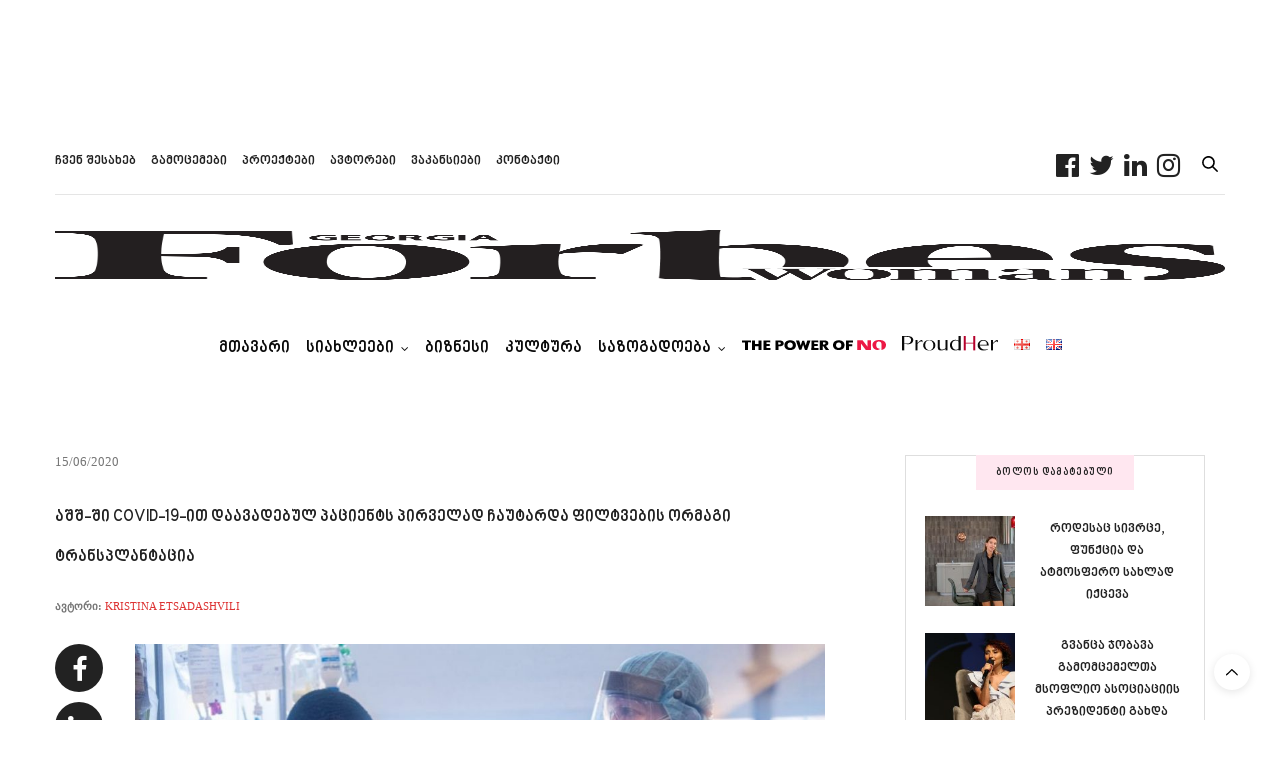

--- FILE ---
content_type: text/html; charset=UTF-8
request_url: https://www.forbeswoman.ge/post/usa-covid-19
body_size: 44663
content:
<!doctype html><html lang="ka-GE"><head><script data-no-optimize="1">var litespeed_docref=sessionStorage.getItem("litespeed_docref");litespeed_docref&&(Object.defineProperty(document,"referrer",{get:function(){return litespeed_docref}}),sessionStorage.removeItem("litespeed_docref"));</script> <meta charset="UTF-8"><meta name="viewport" content="width=device-width, initial-scale=1, maximum-scale=1, viewport-fit=cover"><link rel="profile" href="https://gmpg.org/xfn/11"><meta name="author" content="Kristina Etsadashvili"><meta http-equiv="x-dns-prefetch-control" content="on"><link rel="dns-prefetch" href="//fonts.googleapis.com" /><link rel="dns-prefetch" href="//fonts.gstatic.com" /><link rel="dns-prefetch" href="//0.gravatar.com/" /><link rel="dns-prefetch" href="//2.gravatar.com/" /><link rel="dns-prefetch" href="//1.gravatar.com/" /><meta name='robots' content='index, follow, max-image-preview:large, max-snippet:-1, max-video-preview:-1' /><title>აშშ-ში COVID-19-ით დაავადებულ პაციენტს პირველად ჩაუტარდა ფილტვების ორმაგი ტრანსპლანტაცია &#8226; ForbesWoman</title><link rel="canonical" href="https://www.forbeswoman.ge/post/usa-covid-19" /><meta property="og:locale" content="ka_GE" /><meta property="og:type" content="article" /><meta property="og:title" content="აშშ-ში COVID-19-ით დაავადებულ პაციენტს პირველად ჩაუტარდა ფილტვების ორმაგი ტრანსპლანტაცია &#8226; ForbesWoman" /><meta property="og:url" content="https://www.forbeswoman.ge/post/usa-covid-19" /><meta property="og:site_name" content="ForbesWoman" /><meta property="article:publisher" content="https://www.facebook.com/forbeswomangeorgia/" /><meta property="article:author" content="https://www.facebook.com/kristina.etsadashvili" /><meta property="article:published_time" content="2020-06-15T09:00:19+00:00" /><meta property="article:modified_time" content="2020-06-15T09:00:24+00:00" /><meta property="og:image" content="https://www.forbeswoman.ge/wp-content/uploads/2020/06/Untitled-design-43.jpg" /><meta property="og:image:width" content="1920" /><meta property="og:image:height" content="1080" /><meta property="og:image:type" content="image/jpeg" /><meta name="author" content="Kristina Etsadashvili" /><meta name="twitter:card" content="summary_large_image" /><meta name="twitter:creator" content="@forbeswomange" /><meta name="twitter:site" content="@forbeswomange" /><meta name="twitter:label1" content="Written by" /><meta name="twitter:data1" content="Kristina Etsadashvili" /> <script type="application/ld+json" class="yoast-schema-graph">{"@context":"https://schema.org","@graph":[{"@type":"Article","@id":"https://www.forbeswoman.ge/post/usa-covid-19#article","isPartOf":{"@id":"https://www.forbeswoman.ge/post/usa-covid-19"},"author":{"name":"Kristina Etsadashvili","@id":"https://www.forbeswoman.ge/#/schema/person/4c51013027bbc404b4a4f4fc7a9fa12c"},"headline":"აშშ-ში COVID-19-ით დაავადებულ პაციენტს პირველად ჩაუტარდა ფილტვების ორმაგი ტრანსპლანტაცია","datePublished":"2020-06-15T09:00:19+00:00","dateModified":"2020-06-15T09:00:24+00:00","mainEntityOfPage":{"@id":"https://www.forbeswoman.ge/post/usa-covid-19"},"wordCount":13,"commentCount":0,"publisher":{"@id":"https://www.forbeswoman.ge/#organization"},"image":{"@id":"https://www.forbeswoman.ge/post/usa-covid-19#primaryimage"},"thumbnailUrl":"https://www.forbeswoman.ge/wp-content/uploads/2020/06/Untitled-design-43.jpg","articleSection":["COVID19","მსოფლიო","სიახლეები"],"inLanguage":"ka-GE"},{"@type":"WebPage","@id":"https://www.forbeswoman.ge/post/usa-covid-19","url":"https://www.forbeswoman.ge/post/usa-covid-19","name":"აშშ-ში COVID-19-ით დაავადებულ პაციენტს პირველად ჩაუტარდა ფილტვების ორმაგი ტრანსპლანტაცია &#8226; ForbesWoman","isPartOf":{"@id":"https://www.forbeswoman.ge/#website"},"primaryImageOfPage":{"@id":"https://www.forbeswoman.ge/post/usa-covid-19#primaryimage"},"image":{"@id":"https://www.forbeswoman.ge/post/usa-covid-19#primaryimage"},"thumbnailUrl":"https://www.forbeswoman.ge/wp-content/uploads/2020/06/Untitled-design-43.jpg","datePublished":"2020-06-15T09:00:19+00:00","dateModified":"2020-06-15T09:00:24+00:00","breadcrumb":{"@id":"https://www.forbeswoman.ge/post/usa-covid-19#breadcrumb"},"inLanguage":"ka-GE","potentialAction":[{"@type":"ReadAction","target":["https://www.forbeswoman.ge/post/usa-covid-19"]}]},{"@type":"ImageObject","inLanguage":"ka-GE","@id":"https://www.forbeswoman.ge/post/usa-covid-19#primaryimage","url":"https://www.forbeswoman.ge/wp-content/uploads/2020/06/Untitled-design-43.jpg","contentUrl":"https://www.forbeswoman.ge/wp-content/uploads/2020/06/Untitled-design-43.jpg","width":1920,"height":1080},{"@type":"BreadcrumbList","@id":"https://www.forbeswoman.ge/post/usa-covid-19#breadcrumb","itemListElement":[{"@type":"ListItem","position":1,"name":"მთავარი გვერდი","item":"https://www.forbeswoman.ge/"},{"@type":"ListItem","position":2,"name":"აშშ-ში COVID-19-ით დაავადებულ პაციენტს პირველად ჩაუტარდა ფილტვების ორმაგი ტრანსპლანტაცია"}]},{"@type":"WebSite","@id":"https://www.forbeswoman.ge/#website","url":"https://www.forbeswoman.ge/","name":"ForbesWoman","description":"Georgia","publisher":{"@id":"https://www.forbeswoman.ge/#organization"},"potentialAction":[{"@type":"SearchAction","target":{"@type":"EntryPoint","urlTemplate":"https://www.forbeswoman.ge/?s={search_term_string}"},"query-input":{"@type":"PropertyValueSpecification","valueRequired":true,"valueName":"search_term_string"}}],"inLanguage":"ka-GE"},{"@type":"Organization","@id":"https://www.forbeswoman.ge/#organization","name":"ForbesWoman","url":"https://www.forbeswoman.ge/","logo":{"@type":"ImageObject","inLanguage":"ka-GE","@id":"https://www.forbeswoman.ge/#/schema/logo/image/","url":"https://www.forbeswoman.ge/wp-content/uploads/2019/05/123.png","contentUrl":"https://www.forbeswoman.ge/wp-content/uploads/2019/05/123.png","width":2700,"height":1741,"caption":"ForbesWoman"},"image":{"@id":"https://www.forbeswoman.ge/#/schema/logo/image/"},"sameAs":["https://www.facebook.com/forbeswomangeorgia/","https://x.com/forbeswomange","http://forbeswomangeorgia","https://www.linkedin.com/company/forbeswoman"]},{"@type":"Person","@id":"https://www.forbeswoman.ge/#/schema/person/4c51013027bbc404b4a4f4fc7a9fa12c","name":"Kristina Etsadashvili","image":{"@type":"ImageObject","inLanguage":"ka-GE","@id":"https://www.forbeswoman.ge/#/schema/person/image/","url":"https://www.forbeswoman.ge/wp-content/uploads/2020/06/IMG_6994-96x96.jpg","contentUrl":"https://www.forbeswoman.ge/wp-content/uploads/2020/06/IMG_6994-96x96.jpg","caption":"Kristina Etsadashvili"},"sameAs":["https://www.facebook.com/kristina.etsadashvili","https://www.linkedin.com/in/kristina-etsadashvili-8a1690166"],"url":"https://www.forbeswoman.ge/post/author/ketsadashvili"}]}</script> <link rel='dns-prefetch' href='//cdn.plyr.io' /><link rel='dns-prefetch' href='//use.typekit.net' /><link rel="alternate" type="application/rss+xml" title="ForbesWoman &raquo; RSS-არხი" href="https://www.forbeswoman.ge/feed" /><link rel="alternate" title="oEmbed (JSON)" type="application/json+oembed" href="https://www.forbeswoman.ge/wp-json/oembed/1.0/embed?url=https%3A%2F%2Fwww.forbeswoman.ge%2Fpost%2Fusa-covid-19" /><link rel="alternate" title="oEmbed (XML)" type="text/xml+oembed" href="https://www.forbeswoman.ge/wp-json/oembed/1.0/embed?url=https%3A%2F%2Fwww.forbeswoman.ge%2Fpost%2Fusa-covid-19&#038;format=xml" /><style id='wp-img-auto-sizes-contain-inline-css' type='text/css'>img:is([sizes=auto i],[sizes^="auto," i]){contain-intrinsic-size:3000px 1500px}
/*# sourceURL=wp-img-auto-sizes-contain-inline-css */</style><link data-optimized="2" rel="stylesheet" href="https://www.forbeswoman.ge/wp-content/litespeed/css/91de14660b66361276a25a30a084baf3.css?ver=75973" /><style id='wp-block-image-inline-css' type='text/css'>.wp-block-image>a,.wp-block-image>figure>a{display:inline-block}.wp-block-image img{box-sizing:border-box;height:auto;max-width:100%;vertical-align:bottom}@media not (prefers-reduced-motion){.wp-block-image img.hide{visibility:hidden}.wp-block-image img.show{animation:show-content-image .4s}}.wp-block-image[style*=border-radius] img,.wp-block-image[style*=border-radius]>a{border-radius:inherit}.wp-block-image.has-custom-border img{box-sizing:border-box}.wp-block-image.aligncenter{text-align:center}.wp-block-image.alignfull>a,.wp-block-image.alignwide>a{width:100%}.wp-block-image.alignfull img,.wp-block-image.alignwide img{height:auto;width:100%}.wp-block-image .aligncenter,.wp-block-image .alignleft,.wp-block-image .alignright,.wp-block-image.aligncenter,.wp-block-image.alignleft,.wp-block-image.alignright{display:table}.wp-block-image .aligncenter>figcaption,.wp-block-image .alignleft>figcaption,.wp-block-image .alignright>figcaption,.wp-block-image.aligncenter>figcaption,.wp-block-image.alignleft>figcaption,.wp-block-image.alignright>figcaption{caption-side:bottom;display:table-caption}.wp-block-image .alignleft{float:left;margin:.5em 1em .5em 0}.wp-block-image .alignright{float:right;margin:.5em 0 .5em 1em}.wp-block-image .aligncenter{margin-left:auto;margin-right:auto}.wp-block-image :where(figcaption){margin-bottom:1em;margin-top:.5em}.wp-block-image.is-style-circle-mask img{border-radius:9999px}@supports ((-webkit-mask-image:none) or (mask-image:none)) or (-webkit-mask-image:none){.wp-block-image.is-style-circle-mask img{border-radius:0;-webkit-mask-image:url('data:image/svg+xml;utf8,<svg viewBox="0 0 100 100" xmlns="http://www.w3.org/2000/svg"><circle cx="50" cy="50" r="50"/></svg>');mask-image:url('data:image/svg+xml;utf8,<svg viewBox="0 0 100 100" xmlns="http://www.w3.org/2000/svg"><circle cx="50" cy="50" r="50"/></svg>');mask-mode:alpha;-webkit-mask-position:center;mask-position:center;-webkit-mask-repeat:no-repeat;mask-repeat:no-repeat;-webkit-mask-size:contain;mask-size:contain}}:root :where(.wp-block-image.is-style-rounded img,.wp-block-image .is-style-rounded img){border-radius:9999px}.wp-block-image figure{margin:0}.wp-lightbox-container{display:flex;flex-direction:column;position:relative}.wp-lightbox-container img{cursor:zoom-in}.wp-lightbox-container img:hover+button{opacity:1}.wp-lightbox-container button{align-items:center;backdrop-filter:blur(16px) saturate(180%);background-color:#5a5a5a40;border:none;border-radius:4px;cursor:zoom-in;display:flex;height:20px;justify-content:center;opacity:0;padding:0;position:absolute;right:16px;text-align:center;top:16px;width:20px;z-index:100}@media not (prefers-reduced-motion){.wp-lightbox-container button{transition:opacity .2s ease}}.wp-lightbox-container button:focus-visible{outline:3px auto #5a5a5a40;outline:3px auto -webkit-focus-ring-color;outline-offset:3px}.wp-lightbox-container button:hover{cursor:pointer;opacity:1}.wp-lightbox-container button:focus{opacity:1}.wp-lightbox-container button:focus,.wp-lightbox-container button:hover,.wp-lightbox-container button:not(:hover):not(:active):not(.has-background){background-color:#5a5a5a40;border:none}.wp-lightbox-overlay{box-sizing:border-box;cursor:zoom-out;height:100vh;left:0;overflow:hidden;position:fixed;top:0;visibility:hidden;width:100%;z-index:100000}.wp-lightbox-overlay .close-button{align-items:center;cursor:pointer;display:flex;justify-content:center;min-height:40px;min-width:40px;padding:0;position:absolute;right:calc(env(safe-area-inset-right) + 16px);top:calc(env(safe-area-inset-top) + 16px);z-index:5000000}.wp-lightbox-overlay .close-button:focus,.wp-lightbox-overlay .close-button:hover,.wp-lightbox-overlay .close-button:not(:hover):not(:active):not(.has-background){background:none;border:none}.wp-lightbox-overlay .lightbox-image-container{height:var(--wp--lightbox-container-height);left:50%;overflow:hidden;position:absolute;top:50%;transform:translate(-50%,-50%);transform-origin:top left;width:var(--wp--lightbox-container-width);z-index:9999999999}.wp-lightbox-overlay .wp-block-image{align-items:center;box-sizing:border-box;display:flex;height:100%;justify-content:center;margin:0;position:relative;transform-origin:0 0;width:100%;z-index:3000000}.wp-lightbox-overlay .wp-block-image img{height:var(--wp--lightbox-image-height);min-height:var(--wp--lightbox-image-height);min-width:var(--wp--lightbox-image-width);width:var(--wp--lightbox-image-width)}.wp-lightbox-overlay .wp-block-image figcaption{display:none}.wp-lightbox-overlay button{background:none;border:none}.wp-lightbox-overlay .scrim{background-color:#fff;height:100%;opacity:.9;position:absolute;width:100%;z-index:2000000}.wp-lightbox-overlay.active{visibility:visible}@media not (prefers-reduced-motion){.wp-lightbox-overlay.active{animation:turn-on-visibility .25s both}.wp-lightbox-overlay.active img{animation:turn-on-visibility .35s both}.wp-lightbox-overlay.show-closing-animation:not(.active){animation:turn-off-visibility .35s both}.wp-lightbox-overlay.show-closing-animation:not(.active) img{animation:turn-off-visibility .25s both}.wp-lightbox-overlay.zoom.active{animation:none;opacity:1;visibility:visible}.wp-lightbox-overlay.zoom.active .lightbox-image-container{animation:lightbox-zoom-in .4s}.wp-lightbox-overlay.zoom.active .lightbox-image-container img{animation:none}.wp-lightbox-overlay.zoom.active .scrim{animation:turn-on-visibility .4s forwards}.wp-lightbox-overlay.zoom.show-closing-animation:not(.active){animation:none}.wp-lightbox-overlay.zoom.show-closing-animation:not(.active) .lightbox-image-container{animation:lightbox-zoom-out .4s}.wp-lightbox-overlay.zoom.show-closing-animation:not(.active) .lightbox-image-container img{animation:none}.wp-lightbox-overlay.zoom.show-closing-animation:not(.active) .scrim{animation:turn-off-visibility .4s forwards}}@keyframes show-content-image{0%{visibility:hidden}99%{visibility:hidden}to{visibility:visible}}@keyframes turn-on-visibility{0%{opacity:0}to{opacity:1}}@keyframes turn-off-visibility{0%{opacity:1;visibility:visible}99%{opacity:0;visibility:visible}to{opacity:0;visibility:hidden}}@keyframes lightbox-zoom-in{0%{transform:translate(calc((-100vw + var(--wp--lightbox-scrollbar-width))/2 + var(--wp--lightbox-initial-left-position)),calc(-50vh + var(--wp--lightbox-initial-top-position))) scale(var(--wp--lightbox-scale))}to{transform:translate(-50%,-50%) scale(1)}}@keyframes lightbox-zoom-out{0%{transform:translate(-50%,-50%) scale(1);visibility:visible}99%{visibility:visible}to{transform:translate(calc((-100vw + var(--wp--lightbox-scrollbar-width))/2 + var(--wp--lightbox-initial-left-position)),calc(-50vh + var(--wp--lightbox-initial-top-position))) scale(var(--wp--lightbox-scale));visibility:hidden}}
/*# sourceURL=https://www.forbeswoman.ge/wp-includes/blocks/image/style.min.css */</style><style id='global-styles-inline-css' type='text/css'>:root{--wp--preset--aspect-ratio--square: 1;--wp--preset--aspect-ratio--4-3: 4/3;--wp--preset--aspect-ratio--3-4: 3/4;--wp--preset--aspect-ratio--3-2: 3/2;--wp--preset--aspect-ratio--2-3: 2/3;--wp--preset--aspect-ratio--16-9: 16/9;--wp--preset--aspect-ratio--9-16: 9/16;--wp--preset--color--black: #000000;--wp--preset--color--cyan-bluish-gray: #abb8c3;--wp--preset--color--white: #ffffff;--wp--preset--color--pale-pink: #f78da7;--wp--preset--color--vivid-red: #cf2e2e;--wp--preset--color--luminous-vivid-orange: #ff6900;--wp--preset--color--luminous-vivid-amber: #fcb900;--wp--preset--color--light-green-cyan: #7bdcb5;--wp--preset--color--vivid-green-cyan: #00d084;--wp--preset--color--pale-cyan-blue: #8ed1fc;--wp--preset--color--vivid-cyan-blue: #0693e3;--wp--preset--color--vivid-purple: #9b51e0;--wp--preset--color--thb-accent: #dd3333;--wp--preset--gradient--vivid-cyan-blue-to-vivid-purple: linear-gradient(135deg,rgb(6,147,227) 0%,rgb(155,81,224) 100%);--wp--preset--gradient--light-green-cyan-to-vivid-green-cyan: linear-gradient(135deg,rgb(122,220,180) 0%,rgb(0,208,130) 100%);--wp--preset--gradient--luminous-vivid-amber-to-luminous-vivid-orange: linear-gradient(135deg,rgb(252,185,0) 0%,rgb(255,105,0) 100%);--wp--preset--gradient--luminous-vivid-orange-to-vivid-red: linear-gradient(135deg,rgb(255,105,0) 0%,rgb(207,46,46) 100%);--wp--preset--gradient--very-light-gray-to-cyan-bluish-gray: linear-gradient(135deg,rgb(238,238,238) 0%,rgb(169,184,195) 100%);--wp--preset--gradient--cool-to-warm-spectrum: linear-gradient(135deg,rgb(74,234,220) 0%,rgb(151,120,209) 20%,rgb(207,42,186) 40%,rgb(238,44,130) 60%,rgb(251,105,98) 80%,rgb(254,248,76) 100%);--wp--preset--gradient--blush-light-purple: linear-gradient(135deg,rgb(255,206,236) 0%,rgb(152,150,240) 100%);--wp--preset--gradient--blush-bordeaux: linear-gradient(135deg,rgb(254,205,165) 0%,rgb(254,45,45) 50%,rgb(107,0,62) 100%);--wp--preset--gradient--luminous-dusk: linear-gradient(135deg,rgb(255,203,112) 0%,rgb(199,81,192) 50%,rgb(65,88,208) 100%);--wp--preset--gradient--pale-ocean: linear-gradient(135deg,rgb(255,245,203) 0%,rgb(182,227,212) 50%,rgb(51,167,181) 100%);--wp--preset--gradient--electric-grass: linear-gradient(135deg,rgb(202,248,128) 0%,rgb(113,206,126) 100%);--wp--preset--gradient--midnight: linear-gradient(135deg,rgb(2,3,129) 0%,rgb(40,116,252) 100%);--wp--preset--font-size--small: 13px;--wp--preset--font-size--medium: 20px;--wp--preset--font-size--large: 36px;--wp--preset--font-size--x-large: 42px;--wp--preset--spacing--20: 0.44rem;--wp--preset--spacing--30: 0.67rem;--wp--preset--spacing--40: 1rem;--wp--preset--spacing--50: 1.5rem;--wp--preset--spacing--60: 2.25rem;--wp--preset--spacing--70: 3.38rem;--wp--preset--spacing--80: 5.06rem;--wp--preset--shadow--natural: 6px 6px 9px rgba(0, 0, 0, 0.2);--wp--preset--shadow--deep: 12px 12px 50px rgba(0, 0, 0, 0.4);--wp--preset--shadow--sharp: 6px 6px 0px rgba(0, 0, 0, 0.2);--wp--preset--shadow--outlined: 6px 6px 0px -3px rgb(255, 255, 255), 6px 6px rgb(0, 0, 0);--wp--preset--shadow--crisp: 6px 6px 0px rgb(0, 0, 0);}:where(.is-layout-flex){gap: 0.5em;}:where(.is-layout-grid){gap: 0.5em;}body .is-layout-flex{display: flex;}.is-layout-flex{flex-wrap: wrap;align-items: center;}.is-layout-flex > :is(*, div){margin: 0;}body .is-layout-grid{display: grid;}.is-layout-grid > :is(*, div){margin: 0;}:where(.wp-block-columns.is-layout-flex){gap: 2em;}:where(.wp-block-columns.is-layout-grid){gap: 2em;}:where(.wp-block-post-template.is-layout-flex){gap: 1.25em;}:where(.wp-block-post-template.is-layout-grid){gap: 1.25em;}.has-black-color{color: var(--wp--preset--color--black) !important;}.has-cyan-bluish-gray-color{color: var(--wp--preset--color--cyan-bluish-gray) !important;}.has-white-color{color: var(--wp--preset--color--white) !important;}.has-pale-pink-color{color: var(--wp--preset--color--pale-pink) !important;}.has-vivid-red-color{color: var(--wp--preset--color--vivid-red) !important;}.has-luminous-vivid-orange-color{color: var(--wp--preset--color--luminous-vivid-orange) !important;}.has-luminous-vivid-amber-color{color: var(--wp--preset--color--luminous-vivid-amber) !important;}.has-light-green-cyan-color{color: var(--wp--preset--color--light-green-cyan) !important;}.has-vivid-green-cyan-color{color: var(--wp--preset--color--vivid-green-cyan) !important;}.has-pale-cyan-blue-color{color: var(--wp--preset--color--pale-cyan-blue) !important;}.has-vivid-cyan-blue-color{color: var(--wp--preset--color--vivid-cyan-blue) !important;}.has-vivid-purple-color{color: var(--wp--preset--color--vivid-purple) !important;}.has-black-background-color{background-color: var(--wp--preset--color--black) !important;}.has-cyan-bluish-gray-background-color{background-color: var(--wp--preset--color--cyan-bluish-gray) !important;}.has-white-background-color{background-color: var(--wp--preset--color--white) !important;}.has-pale-pink-background-color{background-color: var(--wp--preset--color--pale-pink) !important;}.has-vivid-red-background-color{background-color: var(--wp--preset--color--vivid-red) !important;}.has-luminous-vivid-orange-background-color{background-color: var(--wp--preset--color--luminous-vivid-orange) !important;}.has-luminous-vivid-amber-background-color{background-color: var(--wp--preset--color--luminous-vivid-amber) !important;}.has-light-green-cyan-background-color{background-color: var(--wp--preset--color--light-green-cyan) !important;}.has-vivid-green-cyan-background-color{background-color: var(--wp--preset--color--vivid-green-cyan) !important;}.has-pale-cyan-blue-background-color{background-color: var(--wp--preset--color--pale-cyan-blue) !important;}.has-vivid-cyan-blue-background-color{background-color: var(--wp--preset--color--vivid-cyan-blue) !important;}.has-vivid-purple-background-color{background-color: var(--wp--preset--color--vivid-purple) !important;}.has-black-border-color{border-color: var(--wp--preset--color--black) !important;}.has-cyan-bluish-gray-border-color{border-color: var(--wp--preset--color--cyan-bluish-gray) !important;}.has-white-border-color{border-color: var(--wp--preset--color--white) !important;}.has-pale-pink-border-color{border-color: var(--wp--preset--color--pale-pink) !important;}.has-vivid-red-border-color{border-color: var(--wp--preset--color--vivid-red) !important;}.has-luminous-vivid-orange-border-color{border-color: var(--wp--preset--color--luminous-vivid-orange) !important;}.has-luminous-vivid-amber-border-color{border-color: var(--wp--preset--color--luminous-vivid-amber) !important;}.has-light-green-cyan-border-color{border-color: var(--wp--preset--color--light-green-cyan) !important;}.has-vivid-green-cyan-border-color{border-color: var(--wp--preset--color--vivid-green-cyan) !important;}.has-pale-cyan-blue-border-color{border-color: var(--wp--preset--color--pale-cyan-blue) !important;}.has-vivid-cyan-blue-border-color{border-color: var(--wp--preset--color--vivid-cyan-blue) !important;}.has-vivid-purple-border-color{border-color: var(--wp--preset--color--vivid-purple) !important;}.has-vivid-cyan-blue-to-vivid-purple-gradient-background{background: var(--wp--preset--gradient--vivid-cyan-blue-to-vivid-purple) !important;}.has-light-green-cyan-to-vivid-green-cyan-gradient-background{background: var(--wp--preset--gradient--light-green-cyan-to-vivid-green-cyan) !important;}.has-luminous-vivid-amber-to-luminous-vivid-orange-gradient-background{background: var(--wp--preset--gradient--luminous-vivid-amber-to-luminous-vivid-orange) !important;}.has-luminous-vivid-orange-to-vivid-red-gradient-background{background: var(--wp--preset--gradient--luminous-vivid-orange-to-vivid-red) !important;}.has-very-light-gray-to-cyan-bluish-gray-gradient-background{background: var(--wp--preset--gradient--very-light-gray-to-cyan-bluish-gray) !important;}.has-cool-to-warm-spectrum-gradient-background{background: var(--wp--preset--gradient--cool-to-warm-spectrum) !important;}.has-blush-light-purple-gradient-background{background: var(--wp--preset--gradient--blush-light-purple) !important;}.has-blush-bordeaux-gradient-background{background: var(--wp--preset--gradient--blush-bordeaux) !important;}.has-luminous-dusk-gradient-background{background: var(--wp--preset--gradient--luminous-dusk) !important;}.has-pale-ocean-gradient-background{background: var(--wp--preset--gradient--pale-ocean) !important;}.has-electric-grass-gradient-background{background: var(--wp--preset--gradient--electric-grass) !important;}.has-midnight-gradient-background{background: var(--wp--preset--gradient--midnight) !important;}.has-small-font-size{font-size: var(--wp--preset--font-size--small) !important;}.has-medium-font-size{font-size: var(--wp--preset--font-size--medium) !important;}.has-large-font-size{font-size: var(--wp--preset--font-size--large) !important;}.has-x-large-font-size{font-size: var(--wp--preset--font-size--x-large) !important;}
/*# sourceURL=global-styles-inline-css */</style><style id='classic-theme-styles-inline-css' type='text/css'>/*! This file is auto-generated */
.wp-block-button__link{color:#fff;background-color:#32373c;border-radius:9999px;box-shadow:none;text-decoration:none;padding:calc(.667em + 2px) calc(1.333em + 2px);font-size:1.125em}.wp-block-file__button{background:#32373c;color:#fff;text-decoration:none}
/*# sourceURL=/wp-includes/css/classic-themes.min.css */</style><style id='thb-app-inline-css' type='text/css'>body {font-family:BPG Nino Mtavruli Book, 'BlinkMacSystemFont', -apple-system, 'Roboto', 'Lucida Sans';}@media only screen and (max-width:40.063em) {.header .logo .logoimg {max-height:20px;}.header .logo .logoimg[src$=".svg"] {max-height:100%;height:20px;}}@media only screen and (min-width:40.063em) {.header .logo .logoimg {max-height:50px;}.header .logo .logoimg[src$=".svg"] {max-height:100%;height:50px;}}.header.fixed .logo .logoimg {max-height:50px;}.header.fixed .logo .logoimg[src$=".svg"] {max-height:100%;height:50px;}#mobile-menu .logoimg {max-height:20px;}#mobile-menu .logoimg[src$=".svg"] {max-height:100%;height:20px;}h1, h2, h3, h4, h5, h6, .mont, .wpcf7-response-output, label, .select-wrapper select, .wp-caption .wp-caption-text, .smalltitle, .toggle .title, q, blockquote p, cite, table tr th, table tr td, #footer.style3 .menu, #footer.style2 .menu, #footer.style4 .menu, .product-title, .social_bar, .widget.widget_socialcounter ul.style2 li {font-family:BPG Nino Mtavruli Book, 'BlinkMacSystemFont', -apple-system, 'Roboto', 'Lucida Sans';}input[type="submit"],.button,.btn,.thb-text-button {font-family:BPG Nino Mtavruli Book, 'BlinkMacSystemFont', -apple-system, 'Roboto', 'Lucida Sans';}em {font-family:BPG Nino Mtavruli Book, 'BlinkMacSystemFont', -apple-system, 'Roboto', 'Lucida Sans';font-weight:600;}h1,.h1 {font-family:BPG Nino Mtavruli Book, 'BlinkMacSystemFont', -apple-system, 'Roboto', 'Lucida Sans';font-size:18px;}h2 {font-family:BPG Nino Mtavruli Book, 'BlinkMacSystemFont', -apple-system, 'Roboto', 'Lucida Sans';font-weight:400;font-size:18px;}h3 {font-family:BPG Nino Mtavruli Book, 'BlinkMacSystemFont', -apple-system, 'Roboto', 'Lucida Sans';}h4 {font-family:BPG Nino Mtavruli Book, 'BlinkMacSystemFont', -apple-system, 'Roboto', 'Lucida Sans';}h5 {font-family:BPG Nino Mtavruli Book, 'BlinkMacSystemFont', -apple-system, 'Roboto', 'Lucida Sans';}h6 {font-family:BPG Nino Mtavruli Book, 'BlinkMacSystemFont', -apple-system, 'Roboto', 'Lucida Sans';}a,.header .nav_holder.dark .full-menu-container .full-menu > li > a:hover,.full-menu-container.light-menu-color .full-menu > li > a:hover,.full-menu-container .full-menu > li.active > a, .full-menu-container .full-menu > li.sfHover > a,.full-menu-container .full-menu > li > a:hover,.full-menu-container .full-menu > li.menu-item-has-children.menu-item-mega-parent .thb_mega_menu_holder .thb_mega_menu li.active a,.full-menu-container .full-menu > li.menu-item-has-children.menu-item-mega-parent .thb_mega_menu_holder .thb_mega_menu li.active a .fa,.post.featured-style4 .featured-title,.post-detail .article-tags a,.post .post-content .post-review .average,.post .post-content .post-review .thb-counter,#archive-title h1 span,.widget > strong.style1,.widget.widget_recent_entries ul li .url, .widget.widget_recent_comments ul li .url,.thb-mobile-menu li a.active,.thb-mobile-menu-secondary li a:hover,q, blockquote p,cite,.notification-box a:not(.button),.video_playlist .video_play.vertical.video-active,.video_playlist .video_play.vertical.video-active h6,.not-found p,.thb_tabs .tabs h6 a:hover,.thb_tabs .tabs dd.active h6 a,.cart_totals table tr.order-total td,.shop_table tbody tr td.order-status.approved,.shop_table tbody tr td.product-quantity .wishlist-in-stock,.shop_table tbody tr td.product-stock-status .wishlist-in-stock ,.payment_methods li .about_paypal,.place-order .terms label a,.woocommerce-MyAccount-navigation ul li:hover a, .woocommerce-MyAccount-navigation ul li.is-active a,.product .product-information .price > .amount,.product .product-information .price ins .amount,.product .product-information .wc-forward:hover,.product .product-information .product_meta > span a,.product .product-information .product_meta > span .sku,.woocommerce-tabs .wc-tabs li a:hover,.woocommerce-tabs .wc-tabs li.active a,.thb-selectionSharer a.email:hover,.widget ul.menu .current-menu-item>a,.btn.transparent-accent, .btn:focus.transparent-accent, .button.transparent-accent, input[type=submit].transparent-accent,.has-thb-accent-color,.wp-block-button .wp-block-button__link.has-thb-accent-color {color:#dd3333;}.plyr__control--overlaid,.plyr--video .plyr__control.plyr__tab-focus, .plyr--video .plyr__control:hover, .plyr--video .plyr__control[aria-expanded=true] {background:#dd3333;}.plyr--full-ui input[type=range] {color:#dd3333;}.header-submenu-style2 .full-menu-container .full-menu > li.menu-item-has-children.menu-item-mega-parent .thb_mega_menu_holder,.custom_check + .custom_label:hover:before,.thb-pricing-table .thb-pricing-column.highlight-true .pricing-container,.woocommerce-MyAccount-navigation ul li:hover a, .woocommerce-MyAccount-navigation ul li.is-active a,.thb_3dimg:hover .image_link,.btn.transparent-accent, .btn:focus.transparent-accent, .button.transparent-accent, input[type=submit].transparent-accent,.posts.style13-posts .pagination ul .page-numbers:not(.dots):hover, .posts.style13-posts .pagination ul .page-numbers.current, .posts.style13-posts .pagination .nav-links .page-numbers:not(.dots):hover, .posts.style13-posts .pagination .nav-links .page-numbers.current {border-color:#dd3333;}.header .social-holder .social_header:hover .social_icon,.thb_3dimg .title svg,.thb_3dimg .arrow svg {fill:#dd3333;}.header .social-holder .quick_cart .float_count,.header.fixed .progress,.post .post-gallery.has-gallery:after,.post.featured-style4:hover .featured-title,.post-detail .post-detail-gallery .gallery-link:hover,.thb-progress span,#archive-title,.widget .count-image .count,.slick-nav:hover,.btn:not(.white):hover,.btn:not(.white):focus:hover,.button:not(.white):hover,input[type=submit]:not(.white):hover,.btn.accent,.btn:focus.accent,.button.accent,input[type=submit].accent,.custom_check + .custom_label:after,[class^="tag-link"]:hover, .tag-cloud-link:hover.category_container.style3:before,.highlight.accent,.video_playlist .video_play.video-active,.thb_tabs .tabs h6 a:after,.btn.transparent-accent:hover, .btn:focus.transparent-accent:hover, .button.transparent-accent:hover, input[type=submit].transparent-accent:hover,.thb-hotspot-container .thb-hotspot.pin-accent,.posts.style13-posts .pagination ul .page-numbers:not(.dots):hover, .posts.style13-posts .pagination ul .page-numbers.current, .posts.style13-posts .pagination .nav-links .page-numbers:not(.dots):hover, .posts.style13-posts .pagination .nav-links .page-numbers.current,.has-thb-accent-background-color,.wp-block-button .wp-block-button__link.has-thb-accent-background-color {background-color:#dd3333;}.btn.accent:hover,.btn:focus.accent:hover,.button.accent:hover,input[type=submit].accent:hover {background-color:#c72e2e;}.header-submenu-style2 .full-menu-container .full-menu > li.menu-item-has-children .sub-menu:not(.thb_mega_menu),.woocommerce-MyAccount-navigation ul li:hover + li a, .woocommerce-MyAccount-navigation ul li.is-active + li a {border-top-color:#dd3333;}.woocommerce-tabs .wc-tabs li a:after {border-bottom-color:#dd3333;}.header-submenu-style2 .full-menu-container .full-menu>li.menu-item-has-children .sub-menu:not(.thb_mega_menu),.header-submenu-style2 .full-menu-container .full-menu>li.menu-item-has-children.menu-item-mega-parent .thb_mega_menu_holder {border-top-color:#dd3333;}.header-submenu-style3 .full-menu-container .full-menu>li.menu-item-has-children.menu-item-mega-parent .thb_mega_menu_holder .thb_mega_menu li.active a,.header-submenu-style3 .full-menu-container .full-menu > li.menu-item-has-children .sub-menu:not(.thb_mega_menu) li a:hover {background:rgba(221,51,51, 0.2);}.post.carousel-style12:hover {background:rgba(221,51,51, 0.1);}blockquote:before,blockquote:after {background:rgba(221,51,51, 0.2);}@media only screen and (max-width:40.063em) {.post.featured-style4 .featured-title,.post.category-widget-slider .featured-title {background:#dd3333;}}.post .post-content p a { color:#dd3333 !important; }.post .post-content p a:hover { color:#000000 !important; }.full-menu-container .full-menu > li > a { color:#0a0a0a !important; }.full-menu-container.light-menu-color .full-menu > li > a { color:#0a0a0a !important; }body {color:#000000;}.social_bar {background-color:#ffffff !important;}.full-menu-container .full-menu > li > a,#footer.style2 .menu,#footer.style3 .menu,#footer.style4 .menu,#footer.style5 .menu {font-family:BPG Nino Mtavruli Book, 'BlinkMacSystemFont', -apple-system, 'Roboto', 'Lucida Sans';}.subheader-menu>li>a {font-family:BPG Nino Mtavruli Book, 'BlinkMacSystemFont', -apple-system, 'Roboto', 'Lucida Sans';}.full-menu-container .full-menu > li > a,#footer.style2 .menu,#footer.style3 .menu,#footer.style4 .menu,#footer.style5 .menu {font-family:BPG Nino Mtavruli Book, 'BlinkMacSystemFont', -apple-system, 'Roboto', 'Lucida Sans';}.thb-mobile-menu>li>a,.thb-mobile-menu-secondary li a {font-family:BPG Nino Mtavruli Book, 'BlinkMacSystemFont', -apple-system, 'Roboto', 'Lucida Sans';}.thb-mobile-menu .sub-menu li a {font-family:BPG Nino Mtavruli Book, 'BlinkMacSystemFont', -apple-system, 'Roboto', 'Lucida Sans';}.post .post-title h1 {}.widget > strong {font-family:BPG Nino Mtavruli Book, 'BlinkMacSystemFont', -apple-system, 'Roboto', 'Lucida Sans';}.post-links,.thb-post-top,.post-meta,.post-author,.post-title-bullets li button span {font-family:BPG Nino Mtavruli Book, 'BlinkMacSystemFont', -apple-system, 'Roboto', 'Lucida Sans';}.post-detail .post-content:before {font-family:BPG Nino Mtavruli Book, 'BlinkMacSystemFont', -apple-system, 'Roboto', 'Lucida Sans';}.social_bar ul li a {font-family:BPG Nino Mtavruli Book, 'BlinkMacSystemFont', -apple-system, 'Roboto', 'Lucida Sans';font-size:12px;}#footer.style2 .menu,#footer.style3 .menu,#footer.style4 .menu,#footer.style5 .menu {font-family:BPG Nino Mtavruli Book, 'BlinkMacSystemFont', -apple-system, 'Roboto', 'Lucida Sans';}@media only screen and (min-width:40.063em) {.content404 > .row {background-image:url('https://redakcia3.com/www.forbeswoman.ge/wp-content/uploads/2019/05/123.png');}}.social_bar {padding-top:35px;padding-bottom:20px;;}#footer.style2 .logolink img,#footer.style3 .logolink img {max-height:50px;}.post-detail-style2-row .post-detail .post-title-container,.sidebar .sidebar_inner {background-color:#ffffff}
/*# sourceURL=thb-app-inline-css */</style><link rel='stylesheet' id='thb-self-hosted-1-css' href='https://www.forbeswoman.gecdn.web-fonts.ge/fonts/bpg-nino-mtavruli-book/css/bpg-nino-mtavruli-book.min.css?ver=c5b3b270927b48a5ab3aaecbcae5275a.0' media='all' /> <script type="litespeed/javascript" data-src="https://www.forbeswoman.ge/wp-includes/js/jquery/jquery.min.js" id="jquery-core-js"></script> <script type="litespeed/javascript" data-src="https://use.typekit.net/xop3jig.js?ver=c5b3b270927b48a5ab3aaecbcae5275a.0" id="thb-typekit-js"></script> <script id="thb-typekit-js-after" type="litespeed/javascript">try{Typekit.load({async:!0})}catch(e){}</script> <script></script><link rel="https://api.w.org/" href="https://www.forbeswoman.ge/wp-json/" /><link rel="alternate" title="JSON" type="application/json" href="https://www.forbeswoman.ge/wp-json/wp/v2/posts/9863" /><style>.molongui-disabled-link
                {
                    border-bottom: none !important;
                    text-decoration: none !important;
                    color: inherit !important;
                    cursor: inherit !important;
                }
                .molongui-disabled-link:hover,
                .molongui-disabled-link:hover span
                {
                    border-bottom: none !important;
                    text-decoration: none !important;
                    color: inherit !important;
                    cursor: inherit !important;
                }</style><meta name="generator" content="Powered by WPBakery Page Builder - drag and drop page builder for WordPress."/><link rel="icon" href="https://www.forbeswoman.ge/wp-content/uploads/2019/09/FW-Final-Logo--90x90.jpg" sizes="32x32" /><link rel="icon" href="https://www.forbeswoman.ge/wp-content/uploads/2019/09/FW-Final-Logo--225x225.jpg" sizes="192x192" /><link rel="apple-touch-icon" href="https://www.forbeswoman.ge/wp-content/uploads/2019/09/FW-Final-Logo--180x180.jpg" /><meta name="msapplication-TileImage" content="https://www.forbeswoman.ge/wp-content/uploads/2019/09/FW-Final-Logo--270x270.jpg" /><style type="text/css" id="wp-custom-css">.header .logo .logoimg {
			width: 100% !important;}
@font-face {
  font-family: 'bpg_nino_mtavruli';
  src: url('https://www.forbeswoman.ge/fonts/bpg_nino_mtavruli_bold.ttf'); 
}
@font-face {
  font-family: 'bpg_rioni';
  src: url('https://www.forbeswoman.ge/fonts/bpg_rioni.otf'); 
}

@font-face {
  font-family: 'jose';
  src: url('https://www.forbeswoman.ge/fonts/jose.ttf'); 
}

/*body div:lang(ka), body dl:lang(ka), body dt:lang(ka), body dd:lang(ka), span:lang(ka),  body ol:lang(ka), body pre:lang(ka), body form:lang(ka), body p:lang(ka), body blockquote:lang(ka), body th:lang(ka), body td:lang(ka){*/
/*    font-family: 'bpg_rioni'!important;*/
/*}*/
.full-menu-container .full-menu>li>a:lang(ka) {
    font-family: 'bpg_nino_mtavruli' !important;
    font-size: 16px;
}

.full-menu-container .full-menu>li.menu-item-has-children .sub-menu:not(.thb_mega_menu) li a {
	font-family: 'bpg_nino_mtavruli';}

.full-menu-container .full-menu>li>a:lang(en) {
    font-family: 'jose' !important;
    font-size: 16px;
}

.widget > strong span:lang(ka) {
    font-family: 'bpg_nino_mtavruli'!important;
}

.widget > strong span:lang(en) {
    font-family: 'jose'!important;
}

.thb-mobile-menu li a:lang(ka){
    font-family: 'bpg_nino_mtavruli'!important;
}

.thb-mobile-menu li a:lang(en){
    font-family: 'jose'!important;
}

.post-meta.cf:lang(ka){
    font-family: 'bpg_nino_mtavruli'!important;
}

.post-meta.cf:lang(en){
    font-family: 'jose'!important;
}

h1, h2, h3, h4, h5, h6:lang(ka) {
    font-family: 'bpg_nino_mtavruli' !important;
}

h1, h2, h3, h4, h5, h6:lang(en) {
    font-family: 'jose' !important;
}

h2.widgettitle {
    font-family: 'bpg_nino_mtavruli' !important;
    color: #d1464e;
    margin-top: 15px;
}

.post .post-title h1 a:hover, .post .post-title h2 a:hover, .post .post-title h3 a:hover, .post .post-title h4 a:hover, .post .post-title h5 a:hover, .post .post-title h6 a:hover {
    text-decoration: none;
    font-size: 16px !important;
    font-family: 'bpg_nino_mtavruli' !important;
    color: #d14950;
}

.widget li:not(.post) a:not([class^="cat-"]):not([class^="tag-cloud"]):not([class^="boxed-icon"]) {
    color: #595959;
    font-family: 'bpg_nino_mtavruli' !important;}
.post .post-title h1, .post .post-title h2 , .post .post-title h3, .post .post-title h4, .post .post-title h5 , .post .post-title h6{

    font-size: 16px !important;
    font-family: 'bpg_nino_mtavruli' !important;
}


body div:lang(en), body dl:lang(en), body dt:lang(en), body dd:lang(en), span:lang(en), body ul:lang(en), body ol:lang(en), body li:lang(en), body pre:lang(en), body form:lang(en), body p:lang(en), body blockquote:lang(en), body th:lang(en), body td:lang(en){
    font-family: 'jose'!important;
}
.full-menu-container .full-menu>li>a:lang(en) {
    font-family: 'jose'!important;;
    font-size: 16px;
}
.widget > strong span:lang(en) {
    font-family: 'jose'!important;;
}
.thb-mobile-menu li a:lang(en){
    font-family: 'jose'!important;;
}
.post-meta.cf:lang(en){
    font-family: 'jose'!important;;
}

h1, h2, h3, h4, h5, h6:lang(en) {
    font-family: 'jose'!important;;
}

nav.full-menu-container.dark {
    margin-bottom: 20px;
}

#comments {
    display: none;
}


body .ztb-customchatbox-logo {
    display: none !important;}

.sidebar .sidebar_inner {
    text-align: center;}

.header.style1 .full-menu-container {
    border-bottom: 0px solid rgba(0,0,0,0.1);
}
.header .header_top {
    border-bottom: 0px solid rgba(0,0,0,0.1)}

.header .nav_holder.dark {
    background-color: transparent !important;
}
.post.style15 .content-side .post-title h2 {
    font-size: 16px;}
    .post-detail .post-content:before {
    color: rgba(0, 0, 0, 0);}
    .header .nav_holder.dark {
    background-color: #0000007a;}
    .header .nav_holder.dark .full-menu-container .full-menu>li>a {
    font-size: 14px;
    color: #fff;
    padding-bottom: 35px;
    padding-top: 35px;
}

.hero-row h1 {
    line-height:1.1;
    margin: 0;
}
@media screen and (min-width: 1200px) {
    .hero-row h1 {
        font-size: 70px;
    }
}
.thb_subscribe.style3 {
    justify-content: flex-start;
}

.social_bar {
    border-top: 1px solid #ededed;
    border-bottom: 1px solid #ededed;
}
.social_bar .row {
    padding: 0 15%;
}
.header .nav_holder.dark .full-menu-container .full-menu>li>a {
    color: #000;
}


  div#category-title {
    display: none;
}
    

li.current-menu-item a {
    color: #c8232c!important;
}
.category_title.style4 {
    display: none;}
    
    
    .row.full-width-row.align-middle {
    text-align: center;
}

.header.style7 .header_top .logo {
    display: inline;}
    
    .post .thb-post-top .post-meta a {
    font-size: 14px;}
    
    
    .header.style7 .nav_holder .subheader-menu li a:hover{
      color:  #c8232c;
    }
     
    .header.style7 .nav_holder .subheader-menu li a:lang(en){
      font-family: 'jose';
    }
    .header.style7 .nav_holder .subheader-menu li a:lang(ka){
      font-family: 'bpg_nino_mtavruli';
    }


    
li.lang-item.lang-item-49.lang-item-ka.lang-item-first.current-lang.menu-item.menu-item-type-custom.menu-item-object-custom.menu-item-700-ka {
    margin-bottom: 3px;
}
li.lang-item.lang-item-87.lang-item-en.menu-item.menu-item-type-custom.menu-item-object-custom.menu-item-700-en {
    margin-bottom: 6px;
}
li.lang-item.lang-item-49.lang-item-ka.lang-item-first.current-lang.menu-item.menu-item-type-custom.menu-item-object-custom.menu-item-700-ka {
    margin-top: -3px;
}
li.lang-item.lang-item-87.lang-item-en.menu-item.menu-item-type-custom.menu-item-object-custom.menu-item-700-en {
    margin-top: -3px;
}

.small-6.columns {
    text-align: left;
}
#onesignal-bell-container.onesignal-reset .onesignal-bell-launcher.onesignal-bell-launcher-lg .onesignal-bell-launcher-dialog .onesignal-bell-launcher-dialog-body .kickback {
    display: none;}
.thb-mobile-menu li span {
    display: inline;
    position: static;
    width: 23px;
    height: 23px;
    line-height: 21px;
    font-size: 14px;
     border: none;
    cursor: pointer;
    top: 10px;
    margin-left: 3% !important;
}

.authorpage .author-content h5 {
    text-transform: capitalize !important;
}
.post .thb-post-top .post-meta a {
    margin-left: 3px;}
    
    
    .post.post-carousel-style11 .post-meta.style2 a {
    background: rgba(0, 0, 0, 0.52);
    color: #ffffff;
    height: 20px;
    display: inline-flex;
    align-items: center;
    text-transform: uppercase;
    padding: 0 5px;
    font-weight: 400;
    font-size: 12px;
    border-radius: 3px;
}

.post.post-carousel-style11 .style11-content {
    padding: 15px!important;
}

.zoom-social-icons-list--no-labels .zoom-social_icons-list__item {
    font-family: arial !important;
   
}

aside.post-meta.style2 {
    display: none;
}


.post-links span {
    display: none !important;}
    
.post .thb-post-top .post-meta {
    display: none !important;}
.post .thb-post-top .post-meta+.post-date:before {
    content: none;}
    
.post .thb-post-top .post-date {

    font-size: 13px;}
    
    .post-detail-row .sidebar {
    display: inline-block;
}


.top_bottom.wpb_column.columns.small-12.medium-12 {
    padding-left: 0px !important;
    padding-right: 0px !important;
}
.widget .post .post-title a {
    font-size: 13px;
}
.widget .post .post-title a:hover {
    font-size: 13px !important;
}

.full-menu-container .full-menu>li.menu-item-has-children.menu-item-mega-parent .thb_mega_menu_holder{
	    top: calc(100% - 20px);
}

.contentbox .content {
	margin: 0px 20px 0;}

li.menu-item.menu-item-type-post_type.menu-item-object-page.menu-item-25329 {
    margin-top: -8px;
}

li.menu-item.menu-item-type-post_type.menu-item-object-page.menu-item-25417 {
    margin-top: -10px;
}

li.menu-item.menu-item-type-post_type.menu-item-object-page.menu-item-25493 {
    margin-top: -5px;
}

li.menu-item.menu-item-type-post_type.menu-item-object-page.menu-item-25775 {
    margin-top: -7px;
}

li.lang-item.lang-item-49.lang-item-ka.lang-item-first.current-lang.menu-item.menu-item-type-custom.menu-item-object-custom.menu-item-700-ka {
    margin-top: -5px;
}

span.visuallyhidden {
    display: none !important;
}
.thb-mobile-menu li span {
    position: absolute;
    left: 32%;
    top: 32%;
}

.vc_gitem-zone.vc_gitem-zone-c.vc_custom_1419328565352 {
    display: none;
}
.full-menu-container .full-menu>li {
    padding: 0 8px !important;
}

#archive-title h1 {
    color: #000000;
    font-family: 'bpg_nino_mtavruli' !important;
}

#archive-title {
	background-color: white !important;}</style><noscript><style>.wpb_animate_when_almost_visible { opacity: 1; }</style></noscript></head><body data-rsssl=1 class="wp-singular post-template-default single single-post postid-9863 single-format-standard wp-theme-thevoux-wp article-dropcap-off thb-borders-off thb-rounded-forms-off social_black-on header_submenu_color-light mobile_menu_animation- header-submenu-style1 thb-pinit-off thb-single-product-ajax-on wpb-js-composer js-comp-ver-7.6 vc_responsive"><div id="wrapper" class="thb-page-transition-off"><div id="content-container"><div class="click-capture"></div><header class="header fixed thb-fixed-shadow-style2"><div class="header_top cf"><div class="row full-width-row align-middle"><div class="small-3 medium-2 columns toggle-holder">
<a href="#" class="mobile-toggle hide-for-large small"><div><span></span><span></span><span></span></div></a></div><div class="small-6 medium-8 columns logo text-center active"><h6 id="page-title">აშშ-ში COVID-19-ით დაავადებულ პაციენტს პირველად ჩაუტარდა ფილტვების ორმაგი ტრანსპლანტაცია</h6></div><div class="small-3 medium-2 columns text-right"><div class="social-holder style2"><aside class="social_header">
<a href="https://www.facebook.com/forbeswomangeorgia/" class="facebook icon-1x" target="_blank"><i class="fa fa-facebook-official"></i></a>
<a href="https://twitter.com/forbeswomange" class="twitter icon-1x" target="_blank"><i class="fa fa-twitter"></i></a>
<a href="https://www.linkedin.com/company/forbes-woman-georgia/" class="linkedin icon-1x" target="_blank"><i class="fa fa-linkedin"></i></a>
<a href="https://www.instagram.com/forbeswomangeorgia" class="instagram icon-1x" target="_blank"><i class="fa fa-instagram"></i></a></aside><aside class="quick_search">
<svg xmlns="http://www.w3.org/2000/svg" version="1.1" class="search_icon" x="0" y="0" width="16.2" height="16.2" viewBox="0 0 16.2 16.2" enable-background="new 0 0 16.209 16.204" xml:space="preserve"><path d="M15.9 14.7l-4.3-4.3c0.9-1.1 1.4-2.5 1.4-4 0-3.5-2.9-6.4-6.4-6.4S0.1 3 0.1 6.5c0 3.5 2.9 6.4 6.4 6.4 1.4 0 2.8-0.5 3.9-1.3l4.4 4.3c0.2 0.2 0.4 0.2 0.6 0.2 0.2 0 0.4-0.1 0.6-0.2C16.2 15.6 16.2 15.1 15.9 14.7zM1.7 6.5c0-2.6 2.2-4.8 4.8-4.8s4.8 2.1 4.8 4.8c0 2.6-2.2 4.8-4.8 4.8S1.7 9.1 1.7 6.5z"/></svg><form role="search" method="get" class="searchform" action="https://www.forbeswoman.ge/">
<label for="search-form-1" class="screen-reader-text">Search for:</label>
<input type="text" id="search-form-1" class="search-field" value="" name="s" /></form></aside></div></div></div></div><div class="nav_holder show-for-large"><nav class="full-menu-container text-center"><ul id="menu-%e1%83%9b%e1%83%97%e1%83%90%e1%83%95%e1%83%90%e1%83%a0%e1%83%98-%e1%83%9b%e1%83%94%e1%83%9c%e1%83%98%e1%83%a3-ge" class="full-menu nav submenu-style-style1"><li id="menu-item-498" class="menu-item menu-item-type-post_type menu-item-object-page menu-item-home menu-item-498"><a href="https://www.forbeswoman.ge/">მთავარი</a></li><li id="menu-item-6445" class="menu-item menu-item-type-post_type menu-item-object-page menu-item-has-children menu-item-6445 menu-item-mega-parent"><a href="https://www.forbeswoman.ge/news">სიახლეები</a><div class="thb_mega_menu_holder"><div class="row"><div class="small-12 columns"><ul class="sub-menu thb_mega_menu"><li id="menu-item-5688" class="menu-item menu-item-type-taxonomy menu-item-object-category menu-item-5688"><a href="https://www.forbeswoman.ge/post/category/%e1%83%a1%e1%83%98%e1%83%90%e1%83%ae%e1%83%9a%e1%83%94%e1%83%94%e1%83%91%e1%83%98/economics">ეკონომიკა</a></li><li id="menu-item-5687" class="menu-item menu-item-type-taxonomy menu-item-object-category menu-item-5687"><a href="https://www.forbeswoman.ge/post/category/%e1%83%a1%e1%83%98%e1%83%90%e1%83%ae%e1%83%9a%e1%83%94%e1%83%94%e1%83%91%e1%83%98/business-%e1%83%a1%e1%83%98%e1%83%90%e1%83%ae%e1%83%9a%e1%83%94%e1%83%94%e1%83%91%e1%83%98">ბიზნესი</a></li><li id="menu-item-5692" class="menu-item menu-item-type-taxonomy menu-item-object-category menu-item-5692"><a href="https://www.forbeswoman.ge/post/category/%e1%83%a1%e1%83%98%e1%83%90%e1%83%ae%e1%83%9a%e1%83%94%e1%83%94%e1%83%91%e1%83%98/politics">პოლიტიკა</a></li><li id="menu-item-5694" class="menu-item menu-item-type-taxonomy menu-item-object-category menu-item-5694"><a href="https://www.forbeswoman.ge/post/category/%e1%83%a1%e1%83%98%e1%83%90%e1%83%ae%e1%83%9a%e1%83%94%e1%83%94%e1%83%91%e1%83%98/tech">ტექნოლოგიები</a></li><li id="menu-item-5690" class="menu-item menu-item-type-taxonomy menu-item-object-category menu-item-5690"><a href="https://www.forbeswoman.ge/post/category/%e1%83%a1%e1%83%98%e1%83%90%e1%83%ae%e1%83%9a%e1%83%94%e1%83%94%e1%83%91%e1%83%98/science">მეცნიერება</a></li><li id="menu-item-5689" class="menu-item menu-item-type-taxonomy menu-item-object-category menu-item-5689"><a href="https://www.forbeswoman.ge/post/category/%e1%83%a1%e1%83%98%e1%83%90%e1%83%ae%e1%83%9a%e1%83%94%e1%83%94%e1%83%91%e1%83%98/culture-%e1%83%a1%e1%83%98%e1%83%90%e1%83%ae%e1%83%9a%e1%83%94%e1%83%94%e1%83%91%e1%83%98">კულტურა</a></li><li id="menu-item-5693" class="menu-item menu-item-type-taxonomy menu-item-object-category menu-item-5693"><a href="https://www.forbeswoman.ge/post/category/%e1%83%a1%e1%83%98%e1%83%90%e1%83%ae%e1%83%9a%e1%83%94%e1%83%94%e1%83%91%e1%83%98/region">რეგიონი</a></li><li id="menu-item-5691" class="menu-item menu-item-type-taxonomy menu-item-object-category current-post-ancestor current-menu-parent current-custom-parent menu-item-5691"><a href="https://www.forbeswoman.ge/post/category/%e1%83%a1%e1%83%98%e1%83%90%e1%83%ae%e1%83%9a%e1%83%94%e1%83%94%e1%83%91%e1%83%98/world">მსოფლიო</a></li><li id="menu-item-5686" class="menu-item menu-item-type-taxonomy menu-item-object-category current-post-ancestor current-menu-parent current-custom-parent menu-item-5686"><a href="https://www.forbeswoman.ge/post/category/%e1%83%a1%e1%83%98%e1%83%90%e1%83%ae%e1%83%9a%e1%83%94%e1%83%94%e1%83%91%e1%83%98/covid19">COVID19</a></li></ul><div class="category-children cf"><div class="row "><div class="small-12 medium-6 large-3 columns"><article class="post mega-menu-post  post-27574 post type-post status-publish format-standard has-post-thumbnail hentry category-economics category-world category-2" itemscope itemtype="http://schema.org/Article"><figure class="post-gallery">
<a href="https://www.forbeswoman.ge/post/claudia-goldin" title="ეკონომიკის დარგში 2023 წლის ნობელის პრემია კლაუდია გოლდინს გადაეცა">
<img data-lazyloaded="1" src="[data-uri]" width="680" height="400" data-src="https://www.forbeswoman.ge/wp-content/uploads/2023/10/Untitled-design-2023-10-09T183342.506-680x400.jpg" class="attachment-thevoux-style9-2x size-thevoux-style9-2x wp-post-image" alt="" decoding="async" fetchpriority="high" data-srcset="https://www.forbeswoman.ge/wp-content/uploads/2023/10/Untitled-design-2023-10-09T183342.506-680x400.jpg 680w, https://www.forbeswoman.ge/wp-content/uploads/2023/10/Untitled-design-2023-10-09T183342.506-340x200.jpg 340w, https://www.forbeswoman.ge/wp-content/uploads/2023/10/Untitled-design-2023-10-09T183342.506-20x11.jpg 20w, https://www.forbeswoman.ge/wp-content/uploads/2023/10/Untitled-design-2023-10-09T183342.506-1020x600.jpg 1020w" data-sizes="(max-width: 680px) 100vw, 680px" />		</a></figure><div class="post-title"><h6 itemprop="headline"><a href="https://www.forbeswoman.ge/post/claudia-goldin" title="ეკონომიკის დარგში 2023 წლის ნობელის პრემია კლაუდია გოლდინს გადაეცა">ეკონომიკის დარგში 2023 წლის ნობელის პრემია კლაუდია გოლდინს გადაეცა</a></h6></div><aside class="post-bottom-meta hide"><meta itemprop="mainEntityOfPage" content="https://www.forbeswoman.ge/post/claudia-goldin">
<span class="vcard author" itemprop="author" content="Iza Gvaramadze">
<span class="fn">Iza Gvaramadze</span>
</span>
<time class="time publised entry-date" datetime="2023-10-09T19:08:34+04:00" itemprop="datePublished" content="2023-10-09T19:08:34+04:00">09/10/2023</time><meta itemprop="dateModified" class="updated" content="2023-10-09T19:08:35+04:00">
<span itemprop="publisher" itemscope itemtype="https://schema.org/Organization"><meta itemprop="name" content="ForbesWoman">
<span itemprop="logo" itemscope itemtype="https://schema.org/ImageObject"><meta itemprop="url" content="https://www.forbeswoman.ge/wp-content/themes/thevoux-wp/assets/img/logo.png">
</span>
</span>
<span itemprop="image" itemscope itemtype="http://schema.org/ImageObject"><meta itemprop="url" content="https://www.forbeswoman.ge/wp-content/uploads/2023/10/Untitled-design-2023-10-09T183342.506.jpg"><meta itemprop="width" content="1920" /><meta itemprop="height" content="1080" />
</span></aside></article></div><div class="small-12 medium-6 large-3 columns"><article class="post mega-menu-post  post-27275 post type-post status-publish format-standard has-post-thumbnail hentry category-economics category-2" itemscope itemtype="http://schema.org/Article"><figure class="post-gallery">
<a href="https://www.forbeswoman.ge/post/news-484" title="სამხრეთ კავკასიაში მსოფლიო ბანკს ახალი რეგიონული დირექტორი ჰყავს">
<img data-lazyloaded="1" src="[data-uri]" width="680" height="400" data-src="https://www.forbeswoman.ge/wp-content/uploads/2023/09/WEB-General-23090102-680x400.jpg" class="attachment-thevoux-style9-2x size-thevoux-style9-2x wp-post-image" alt="" decoding="async" data-srcset="https://www.forbeswoman.ge/wp-content/uploads/2023/09/WEB-General-23090102-680x400.jpg 680w, https://www.forbeswoman.ge/wp-content/uploads/2023/09/WEB-General-23090102-340x200.jpg 340w, https://www.forbeswoman.ge/wp-content/uploads/2023/09/WEB-General-23090102-20x11.jpg 20w, https://www.forbeswoman.ge/wp-content/uploads/2023/09/WEB-General-23090102-1020x600.jpg 1020w" data-sizes="(max-width: 680px) 100vw, 680px" />		</a></figure><div class="post-title"><h6 itemprop="headline"><a href="https://www.forbeswoman.ge/post/news-484" title="სამხრეთ კავკასიაში მსოფლიო ბანკს ახალი რეგიონული დირექტორი ჰყავს">სამხრეთ კავკასიაში მსოფლიო ბანკს ახალი რეგიონული დირექტორი ჰყავს</a></h6></div><aside class="post-bottom-meta hide"><meta itemprop="mainEntityOfPage" content="https://www.forbeswoman.ge/post/news-484">
<span class="vcard author" itemprop="author" content="Forbes Woman Georgia">
<span class="fn">Forbes Woman Georgia</span>
</span>
<time class="time publised entry-date" datetime="2023-09-01T12:11:44+04:00" itemprop="datePublished" content="2023-09-01T12:11:44+04:00">01/09/2023</time><meta itemprop="dateModified" class="updated" content="2023-09-01T12:11:47+04:00">
<span itemprop="publisher" itemscope itemtype="https://schema.org/Organization"><meta itemprop="name" content="ForbesWoman">
<span itemprop="logo" itemscope itemtype="https://schema.org/ImageObject"><meta itemprop="url" content="https://www.forbeswoman.ge/wp-content/themes/thevoux-wp/assets/img/logo.png">
</span>
</span>
<span itemprop="image" itemscope itemtype="http://schema.org/ImageObject"><meta itemprop="url" content="https://www.forbeswoman.ge/wp-content/uploads/2023/09/WEB-General-23090102.jpg"><meta itemprop="width" content="1920" /><meta itemprop="height" content="1080" />
</span></aside></article></div><div class="small-12 medium-6 large-3 columns"><article class="post mega-menu-post  post-27225 post type-post status-publish format-standard has-post-thumbnail hentry category-economics category-2" itemscope itemtype="http://schema.org/Article"><figure class="post-gallery">
<a href="https://www.forbeswoman.ge/post/news-479" title="თიბისი კაპიტალის ყოველკვირეული განახლება მთავარი ეკონომისტისგან &#8211; ისევ მაღალი სავალუტო ინტერვენციები">
<img data-lazyloaded="1" src="[data-uri]" width="680" height="400" data-src="https://www.forbeswoman.ge/wp-content/uploads/2023/08/WEB-General-23082103-680x400.jpg" class="attachment-thevoux-style9-2x size-thevoux-style9-2x wp-post-image" alt="" decoding="async" data-srcset="https://www.forbeswoman.ge/wp-content/uploads/2023/08/WEB-General-23082103-680x400.jpg 680w, https://www.forbeswoman.ge/wp-content/uploads/2023/08/WEB-General-23082103-340x200.jpg 340w, https://www.forbeswoman.ge/wp-content/uploads/2023/08/WEB-General-23082103-20x11.jpg 20w, https://www.forbeswoman.ge/wp-content/uploads/2023/08/WEB-General-23082103-1020x600.jpg 1020w" data-sizes="(max-width: 680px) 100vw, 680px" />		</a></figure><div class="post-title"><h6 itemprop="headline"><a href="https://www.forbeswoman.ge/post/news-479" title="თიბისი კაპიტალის ყოველკვირეული განახლება მთავარი ეკონომისტისგან &#8211; ისევ მაღალი სავალუტო ინტერვენციები">თიბისი კაპიტალის ყოველკვირეული განახლება მთავარი ეკონომისტისგან &#8211; ისევ მაღალი სავალუტო ინტერვენციები</a></h6></div><aside class="post-bottom-meta hide"><meta itemprop="mainEntityOfPage" content="https://www.forbeswoman.ge/post/news-479">
<span class="vcard author" itemprop="author" content="Forbes Woman Georgia">
<span class="fn">Forbes Woman Georgia</span>
</span>
<time class="time publised entry-date" datetime="2023-08-29T15:23:39+04:00" itemprop="datePublished" content="2023-08-29T15:23:39+04:00">29/08/2023</time><meta itemprop="dateModified" class="updated" content="2023-08-29T15:23:41+04:00">
<span itemprop="publisher" itemscope itemtype="https://schema.org/Organization"><meta itemprop="name" content="ForbesWoman">
<span itemprop="logo" itemscope itemtype="https://schema.org/ImageObject"><meta itemprop="url" content="https://www.forbeswoman.ge/wp-content/themes/thevoux-wp/assets/img/logo.png">
</span>
</span>
<span itemprop="image" itemscope itemtype="http://schema.org/ImageObject"><meta itemprop="url" content="https://www.forbeswoman.ge/wp-content/uploads/2023/08/WEB-General-23082103.jpg"><meta itemprop="width" content="1920" /><meta itemprop="height" content="1080" />
</span></aside></article></div><div class="small-12 medium-6 large-3 columns"><article class="post mega-menu-post  post-27152 post type-post status-publish format-standard has-post-thumbnail hentry category-economics category-2" itemscope itemtype="http://schema.org/Article"><figure class="post-gallery">
<a href="https://www.forbeswoman.ge/post/news-471" title="თიბისი კაპიტალის ყოველკვირეული განახლება მთავარი ეკონომისტისგან &#8211; სავალუტო შემოდინებები ნორმალიზდება">
<img data-lazyloaded="1" src="[data-uri]" width="680" height="400" data-src="https://www.forbeswoman.ge/wp-content/uploads/2023/08/WEB-General-23082103-680x400.jpg" class="attachment-thevoux-style9-2x size-thevoux-style9-2x wp-post-image" alt="" decoding="async" data-srcset="https://www.forbeswoman.ge/wp-content/uploads/2023/08/WEB-General-23082103-680x400.jpg 680w, https://www.forbeswoman.ge/wp-content/uploads/2023/08/WEB-General-23082103-340x200.jpg 340w, https://www.forbeswoman.ge/wp-content/uploads/2023/08/WEB-General-23082103-20x11.jpg 20w, https://www.forbeswoman.ge/wp-content/uploads/2023/08/WEB-General-23082103-1020x600.jpg 1020w" data-sizes="(max-width: 680px) 100vw, 680px" />		</a></figure><div class="post-title"><h6 itemprop="headline"><a href="https://www.forbeswoman.ge/post/news-471" title="თიბისი კაპიტალის ყოველკვირეული განახლება მთავარი ეკონომისტისგან &#8211; სავალუტო შემოდინებები ნორმალიზდება">თიბისი კაპიტალის ყოველკვირეული განახლება მთავარი ეკონომისტისგან &#8211; სავალუტო შემოდინებები ნორმალიზდება</a></h6></div><aside class="post-bottom-meta hide"><meta itemprop="mainEntityOfPage" content="https://www.forbeswoman.ge/post/news-471">
<span class="vcard author" itemprop="author" content="Forbes Woman Georgia">
<span class="fn">Forbes Woman Georgia</span>
</span>
<time class="time publised entry-date" datetime="2023-08-21T15:49:35+04:00" itemprop="datePublished" content="2023-08-21T15:49:35+04:00">21/08/2023</time><meta itemprop="dateModified" class="updated" content="2023-08-21T15:49:38+04:00">
<span itemprop="publisher" itemscope itemtype="https://schema.org/Organization"><meta itemprop="name" content="ForbesWoman">
<span itemprop="logo" itemscope itemtype="https://schema.org/ImageObject"><meta itemprop="url" content="https://www.forbeswoman.ge/wp-content/themes/thevoux-wp/assets/img/logo.png">
</span>
</span>
<span itemprop="image" itemscope itemtype="http://schema.org/ImageObject"><meta itemprop="url" content="https://www.forbeswoman.ge/wp-content/uploads/2023/08/WEB-General-23082103.jpg"><meta itemprop="width" content="1920" /><meta itemprop="height" content="1080" />
</span></aside></article></div></div><div class="row "><div class="small-12 medium-6 large-3 columns"><article class="post mega-menu-post  post-28465 post type-post status-publish format-standard has-post-thumbnail hentry category-business- category-3 category-2" itemscope itemtype="http://schema.org/Article"><figure class="post-gallery">
<a href="https://www.forbeswoman.ge/post/news-503" title="„მაკდონალდს საქართველოს“ HR დეპარტამენტის ხელმძღვანელს პრესტიჟული საერთაშორისო ჯილდო Shining Light Award გადაეცა">
<img data-lazyloaded="1" src="[data-uri]" width="680" height="400" data-src="https://www.forbeswoman.ge/wp-content/uploads/2024/03/WEB-General-24032902-680x400.jpg" class="attachment-thevoux-style9-2x size-thevoux-style9-2x wp-post-image" alt="" decoding="async" data-srcset="https://www.forbeswoman.ge/wp-content/uploads/2024/03/WEB-General-24032902-680x400.jpg 680w, https://www.forbeswoman.ge/wp-content/uploads/2024/03/WEB-General-24032902-340x200.jpg 340w, https://www.forbeswoman.ge/wp-content/uploads/2024/03/WEB-General-24032902-20x11.jpg 20w, https://www.forbeswoman.ge/wp-content/uploads/2024/03/WEB-General-24032902-1020x600.jpg 1020w" data-sizes="(max-width: 680px) 100vw, 680px" />		</a></figure><div class="post-title"><h6 itemprop="headline"><a href="https://www.forbeswoman.ge/post/news-503" title="„მაკდონალდს საქართველოს“ HR დეპარტამენტის ხელმძღვანელს პრესტიჟული საერთაშორისო ჯილდო Shining Light Award გადაეცა">„მაკდონალდს საქართველოს“ HR დეპარტამენტის ხელმძღვანელს პრესტიჟული საერთაშორისო ჯილდო Shining Light Award გადაეცა</a></h6></div><aside class="post-bottom-meta hide"><meta itemprop="mainEntityOfPage" content="https://www.forbeswoman.ge/post/news-503">
<span class="vcard author" itemprop="author" content="Forbes Woman Georgia">
<span class="fn">Forbes Woman Georgia</span>
</span>
<time class="time publised entry-date" datetime="2024-03-29T14:24:06+04:00" itemprop="datePublished" content="2024-03-29T14:24:06+04:00">29/03/2024</time><meta itemprop="dateModified" class="updated" content="2024-04-13T23:55:00+04:00">
<span itemprop="publisher" itemscope itemtype="https://schema.org/Organization"><meta itemprop="name" content="ForbesWoman">
<span itemprop="logo" itemscope itemtype="https://schema.org/ImageObject"><meta itemprop="url" content="https://www.forbeswoman.ge/wp-content/themes/thevoux-wp/assets/img/logo.png">
</span>
</span>
<span itemprop="image" itemscope itemtype="http://schema.org/ImageObject"><meta itemprop="url" content="https://www.forbeswoman.ge/wp-content/uploads/2024/03/WEB-General-24032902.jpg"><meta itemprop="width" content="1920" /><meta itemprop="height" content="1080" />
</span></aside></article></div><div class="small-12 medium-6 large-3 columns"><article class="post mega-menu-post  post-28449 post type-post status-publish format-standard has-post-thumbnail hentry category-business- category-2" itemscope itemtype="http://schema.org/Article"><figure class="post-gallery">
<a href="https://www.forbeswoman.ge/post/news-502" title="კრისტინა დოროში Visa-ს ვიცე პრეზიდენტად დაინიშნა და 17 ქვეყანას უხელმძღვანელებს">
<img data-lazyloaded="1" src="[data-uri]" width="680" height="400" data-src="https://www.forbeswoman.ge/wp-content/uploads/2024/03/WEB-General-24030505-680x400.jpg" class="attachment-thevoux-style9-2x size-thevoux-style9-2x wp-post-image" alt="" decoding="async" data-srcset="https://www.forbeswoman.ge/wp-content/uploads/2024/03/WEB-General-24030505-680x400.jpg 680w, https://www.forbeswoman.ge/wp-content/uploads/2024/03/WEB-General-24030505-340x200.jpg 340w, https://www.forbeswoman.ge/wp-content/uploads/2024/03/WEB-General-24030505-20x11.jpg 20w, https://www.forbeswoman.ge/wp-content/uploads/2024/03/WEB-General-24030505-1020x600.jpg 1020w" data-sizes="(max-width: 680px) 100vw, 680px" />		</a></figure><div class="post-title"><h6 itemprop="headline"><a href="https://www.forbeswoman.ge/post/news-502" title="კრისტინა დოროში Visa-ს ვიცე პრეზიდენტად დაინიშნა და 17 ქვეყანას უხელმძღვანელებს">კრისტინა დოროში Visa-ს ვიცე პრეზიდენტად დაინიშნა და 17 ქვეყანას უხელმძღვანელებს</a></h6></div><aside class="post-bottom-meta hide"><meta itemprop="mainEntityOfPage" content="https://www.forbeswoman.ge/post/news-502">
<span class="vcard author" itemprop="author" content="Forbes Woman Georgia">
<span class="fn">Forbes Woman Georgia</span>
</span>
<time class="time publised entry-date" datetime="2024-03-05T13:11:31+04:00" itemprop="datePublished" content="2024-03-05T13:11:31+04:00">05/03/2024</time><meta itemprop="dateModified" class="updated" content="2024-03-05T13:14:42+04:00">
<span itemprop="publisher" itemscope itemtype="https://schema.org/Organization"><meta itemprop="name" content="ForbesWoman">
<span itemprop="logo" itemscope itemtype="https://schema.org/ImageObject"><meta itemprop="url" content="https://www.forbeswoman.ge/wp-content/themes/thevoux-wp/assets/img/logo.png">
</span>
</span>
<span itemprop="image" itemscope itemtype="http://schema.org/ImageObject"><meta itemprop="url" content="https://www.forbeswoman.ge/wp-content/uploads/2024/03/WEB-General-24030505.jpg"><meta itemprop="width" content="1920" /><meta itemprop="height" content="1080" />
</span></aside></article></div><div class="small-12 medium-6 large-3 columns"><article class="post mega-menu-post  post-28437 post type-post status-publish format-standard has-post-thumbnail hentry category-business- category-3 category-4 category-2" itemscope itemtype="http://schema.org/Article"><figure class="post-gallery">
<a href="https://www.forbeswoman.ge/post/gakharia" title="თამარ გახარიას ისტორია – „ლიდერს არ აქვს სქესი“">
<img data-lazyloaded="1" src="[data-uri]" width="680" height="400" data-src="https://www.forbeswoman.ge/wp-content/uploads/2024/02/WEB-General-გახარია-680x400.jpg" class="attachment-thevoux-style9-2x size-thevoux-style9-2x wp-post-image" alt="" decoding="async" data-srcset="https://www.forbeswoman.ge/wp-content/uploads/2024/02/WEB-General-გახარია-680x400.jpg 680w, https://www.forbeswoman.ge/wp-content/uploads/2024/02/WEB-General-გახარია-340x200.jpg 340w, https://www.forbeswoman.ge/wp-content/uploads/2024/02/WEB-General-გახარია-20x11.jpg 20w, https://www.forbeswoman.ge/wp-content/uploads/2024/02/WEB-General-გახარია-1020x600.jpg 1020w" data-sizes="(max-width: 680px) 100vw, 680px" />		</a></figure><div class="post-title"><h6 itemprop="headline"><a href="https://www.forbeswoman.ge/post/gakharia" title="თამარ გახარიას ისტორია – „ლიდერს არ აქვს სქესი“">თამარ გახარიას ისტორია – „ლიდერს არ აქვს სქესი“</a></h6></div><aside class="post-bottom-meta hide"><meta itemprop="mainEntityOfPage" content="https://www.forbeswoman.ge/post/gakharia">
<span class="vcard author" itemprop="author" content="Elene Kvanchilashvili">
<span class="fn">Elene Kvanchilashvili</span>
</span>
<time class="time publised entry-date" datetime="2024-02-06T12:35:49+04:00" itemprop="datePublished" content="2024-02-06T12:35:49+04:00">06/02/2024</time><meta itemprop="dateModified" class="updated" content="2024-02-06T12:35:52+04:00">
<span itemprop="publisher" itemscope itemtype="https://schema.org/Organization"><meta itemprop="name" content="ForbesWoman">
<span itemprop="logo" itemscope itemtype="https://schema.org/ImageObject"><meta itemprop="url" content="https://www.forbeswoman.ge/wp-content/themes/thevoux-wp/assets/img/logo.png">
</span>
</span>
<span itemprop="image" itemscope itemtype="http://schema.org/ImageObject"><meta itemprop="url" content="https://www.forbeswoman.ge/wp-content/uploads/2024/02/WEB-General-გახარია.jpg"><meta itemprop="width" content="1920" /><meta itemprop="height" content="1080" />
</span></aside></article></div><div class="small-12 medium-6 large-3 columns"><article class="post mega-menu-post  post-28430 post type-post status-publish format-standard has-post-thumbnail hentry category-business- category-3 category-4 category-2" itemscope itemtype="http://schema.org/Article"><figure class="post-gallery">
<a href="https://www.forbeswoman.ge/post/khabazashvili" title="ბიზნესის მთავარი კონსიერჟი – ლიზა ხაბაზაშვილის გზა">
<img data-lazyloaded="1" src="[data-uri]" width="680" height="400" data-src="https://www.forbeswoman.ge/wp-content/uploads/2024/02/WEB-General-ხაბაზაშვილი-680x400.jpg" class="attachment-thevoux-style9-2x size-thevoux-style9-2x wp-post-image" alt="" decoding="async" data-srcset="https://www.forbeswoman.ge/wp-content/uploads/2024/02/WEB-General-ხაბაზაშვილი-680x400.jpg 680w, https://www.forbeswoman.ge/wp-content/uploads/2024/02/WEB-General-ხაბაზაშვილი-340x200.jpg 340w, https://www.forbeswoman.ge/wp-content/uploads/2024/02/WEB-General-ხაბაზაშვილი-20x11.jpg 20w, https://www.forbeswoman.ge/wp-content/uploads/2024/02/WEB-General-ხაბაზაშვილი-1020x600.jpg 1020w" data-sizes="(max-width: 680px) 100vw, 680px" />		</a></figure><div class="post-title"><h6 itemprop="headline"><a href="https://www.forbeswoman.ge/post/khabazashvili" title="ბიზნესის მთავარი კონსიერჟი – ლიზა ხაბაზაშვილის გზა">ბიზნესის მთავარი კონსიერჟი – ლიზა ხაბაზაშვილის გზა</a></h6></div><aside class="post-bottom-meta hide"><meta itemprop="mainEntityOfPage" content="https://www.forbeswoman.ge/post/khabazashvili">
<span class="vcard author" itemprop="author" content="Salome Metskhvarishvili">
<span class="fn">Salome Metskhvarishvili</span>
</span>
<time class="time publised entry-date" datetime="2024-02-04T18:12:44+04:00" itemprop="datePublished" content="2024-02-04T18:12:44+04:00">04/02/2024</time><meta itemprop="dateModified" class="updated" content="2024-02-04T18:12:47+04:00">
<span itemprop="publisher" itemscope itemtype="https://schema.org/Organization"><meta itemprop="name" content="ForbesWoman">
<span itemprop="logo" itemscope itemtype="https://schema.org/ImageObject"><meta itemprop="url" content="https://www.forbeswoman.ge/wp-content/themes/thevoux-wp/assets/img/logo.png">
</span>
</span>
<span itemprop="image" itemscope itemtype="http://schema.org/ImageObject"><meta itemprop="url" content="https://www.forbeswoman.ge/wp-content/uploads/2024/02/WEB-General-ხაბაზაშვილი.jpg"><meta itemprop="width" content="1920" /><meta itemprop="height" content="1080" />
</span></aside></article></div></div><div class="row "><div class="small-12 medium-6 large-3 columns"><article class="post mega-menu-post  post-27377 post type-post status-publish format-standard has-post-thumbnail hentry category-world category-politics category-2" itemscope itemtype="http://schema.org/Article"><figure class="post-gallery">
<a href="https://www.forbeswoman.ge/post/nancy-pelosi" title="ნენსი პელოსი კონგრესის 2024 წლის არჩევნებში მიიღებს მონაწილეობას">
<img data-lazyloaded="1" src="[data-uri]" width="680" height="400" data-src="https://www.forbeswoman.ge/wp-content/uploads/2023/09/Untitled-design-2023-09-11T172429.476-680x400.jpg" class="attachment-thevoux-style9-2x size-thevoux-style9-2x wp-post-image" alt="" decoding="async" data-srcset="https://www.forbeswoman.ge/wp-content/uploads/2023/09/Untitled-design-2023-09-11T172429.476-680x400.jpg 680w, https://www.forbeswoman.ge/wp-content/uploads/2023/09/Untitled-design-2023-09-11T172429.476-340x200.jpg 340w, https://www.forbeswoman.ge/wp-content/uploads/2023/09/Untitled-design-2023-09-11T172429.476-20x11.jpg 20w, https://www.forbeswoman.ge/wp-content/uploads/2023/09/Untitled-design-2023-09-11T172429.476-1020x600.jpg 1020w" data-sizes="(max-width: 680px) 100vw, 680px" />		</a></figure><div class="post-title"><h6 itemprop="headline"><a href="https://www.forbeswoman.ge/post/nancy-pelosi" title="ნენსი პელოსი კონგრესის 2024 წლის არჩევნებში მიიღებს მონაწილეობას">ნენსი პელოსი კონგრესის 2024 წლის არჩევნებში მიიღებს მონაწილეობას</a></h6></div><aside class="post-bottom-meta hide"><meta itemprop="mainEntityOfPage" content="https://www.forbeswoman.ge/post/nancy-pelosi">
<span class="vcard author" itemprop="author" content="Salome PapalashvilI">
<span class="fn">Salome PapalashvilI</span>
</span>
<time class="time publised entry-date" datetime="2023-09-11T17:26:39+04:00" itemprop="datePublished" content="2023-09-11T17:26:39+04:00">11/09/2023</time><meta itemprop="dateModified" class="updated" content="2023-09-11T17:29:11+04:00">
<span itemprop="publisher" itemscope itemtype="https://schema.org/Organization"><meta itemprop="name" content="ForbesWoman">
<span itemprop="logo" itemscope itemtype="https://schema.org/ImageObject"><meta itemprop="url" content="https://www.forbeswoman.ge/wp-content/themes/thevoux-wp/assets/img/logo.png">
</span>
</span>
<span itemprop="image" itemscope itemtype="http://schema.org/ImageObject"><meta itemprop="url" content="https://www.forbeswoman.ge/wp-content/uploads/2023/09/Untitled-design-2023-09-11T172429.476.jpg"><meta itemprop="width" content="1920" /><meta itemprop="height" content="1080" />
</span></aside></article></div><div class="small-12 medium-6 large-3 columns"><article class="post mega-menu-post  post-25563 post type-post status-publish format-standard has-post-thumbnail hentry category-politics category-2" itemscope itemtype="http://schema.org/Article"><figure class="post-gallery">
<a href="https://www.forbeswoman.ge/post/salome-zourabichvili" title="სალომე ზურაბიშვილმა ქალთა მიმართ ძალადობაზე განცხადება გააკეთა">
<img data-lazyloaded="1" src="[data-uri]" width="680" height="400" data-src="https://www.forbeswoman.ge/wp-content/uploads/2023/03/Untitled-design-2023-03-27T191752.897-680x400.jpg" class="attachment-thevoux-style9-2x size-thevoux-style9-2x wp-post-image" alt="" decoding="async" data-srcset="https://www.forbeswoman.ge/wp-content/uploads/2023/03/Untitled-design-2023-03-27T191752.897-680x400.jpg 680w, https://www.forbeswoman.ge/wp-content/uploads/2023/03/Untitled-design-2023-03-27T191752.897-340x200.jpg 340w, https://www.forbeswoman.ge/wp-content/uploads/2023/03/Untitled-design-2023-03-27T191752.897-20x11.jpg 20w, https://www.forbeswoman.ge/wp-content/uploads/2023/03/Untitled-design-2023-03-27T191752.897-1020x600.jpg 1020w" data-sizes="(max-width: 680px) 100vw, 680px" />		</a></figure><div class="post-title"><h6 itemprop="headline"><a href="https://www.forbeswoman.ge/post/salome-zourabichvili" title="სალომე ზურაბიშვილმა ქალთა მიმართ ძალადობაზე განცხადება გააკეთა">სალომე ზურაბიშვილმა ქალთა მიმართ ძალადობაზე განცხადება გააკეთა</a></h6></div><aside class="post-bottom-meta hide"><meta itemprop="mainEntityOfPage" content="https://www.forbeswoman.ge/post/salome-zourabichvili">
<span class="vcard author" itemprop="author" content="Iza Gvaramadze">
<span class="fn">Iza Gvaramadze</span>
</span>
<time class="time publised entry-date" datetime="2023-03-27T19:19:58+04:00" itemprop="datePublished" content="2023-03-27T19:19:58+04:00">27/03/2023</time><meta itemprop="dateModified" class="updated" content="2023-03-27T19:28:10+04:00">
<span itemprop="publisher" itemscope itemtype="https://schema.org/Organization"><meta itemprop="name" content="ForbesWoman">
<span itemprop="logo" itemscope itemtype="https://schema.org/ImageObject"><meta itemprop="url" content="https://www.forbeswoman.ge/wp-content/themes/thevoux-wp/assets/img/logo.png">
</span>
</span>
<span itemprop="image" itemscope itemtype="http://schema.org/ImageObject"><meta itemprop="url" content="https://www.forbeswoman.ge/wp-content/uploads/2023/03/Untitled-design-2023-03-27T191752.897.jpg"><meta itemprop="width" content="1920" /><meta itemprop="height" content="1080" />
</span></aside></article></div><div class="small-12 medium-6 large-3 columns"><article class="post mega-menu-post  post-25318 post type-post status-publish format-standard has-post-thumbnail hentry category-world category-politics category-2" itemscope itemtype="http://schema.org/Article"><figure class="post-gallery">
<a href="https://www.forbeswoman.ge/post/gaero-avghanets-qalebistvis-msophlioshi-kyvelaze-represiul-qvekanas-utsodebs" title="გაერო ავღანეთს ქალებისთვის მსოფლიოში ყველაზე რეპრესიულ ქვეყანას უწოდებს">
<img data-lazyloaded="1" src="[data-uri]" width="680" height="400" data-src="https://www.forbeswoman.ge/wp-content/uploads/2023/03/Untitled-design-2023-03-09T175018.638-680x400.jpg" class="attachment-thevoux-style9-2x size-thevoux-style9-2x wp-post-image" alt="" decoding="async" data-srcset="https://www.forbeswoman.ge/wp-content/uploads/2023/03/Untitled-design-2023-03-09T175018.638-680x400.jpg 680w, https://www.forbeswoman.ge/wp-content/uploads/2023/03/Untitled-design-2023-03-09T175018.638-340x200.jpg 340w, https://www.forbeswoman.ge/wp-content/uploads/2023/03/Untitled-design-2023-03-09T175018.638-20x11.jpg 20w, https://www.forbeswoman.ge/wp-content/uploads/2023/03/Untitled-design-2023-03-09T175018.638-1020x600.jpg 1020w" data-sizes="(max-width: 680px) 100vw, 680px" />		</a></figure><div class="post-title"><h6 itemprop="headline"><a href="https://www.forbeswoman.ge/post/gaero-avghanets-qalebistvis-msophlioshi-kyvelaze-represiul-qvekanas-utsodebs" title="გაერო ავღანეთს ქალებისთვის მსოფლიოში ყველაზე რეპრესიულ ქვეყანას უწოდებს">გაერო ავღანეთს ქალებისთვის მსოფლიოში ყველაზე რეპრესიულ ქვეყანას უწოდებს</a></h6></div><aside class="post-bottom-meta hide"><meta itemprop="mainEntityOfPage" content="https://www.forbeswoman.ge/post/gaero-avghanets-qalebistvis-msophlioshi-kyvelaze-represiul-qvekanas-utsodebs">
<span class="vcard author" itemprop="author" content="Iza Gvaramadze">
<span class="fn">Iza Gvaramadze</span>
</span>
<time class="time publised entry-date" datetime="2023-03-09T17:58:07+04:00" itemprop="datePublished" content="2023-03-09T17:58:07+04:00">09/03/2023</time><meta itemprop="dateModified" class="updated" content="2023-03-09T17:58:10+04:00">
<span itemprop="publisher" itemscope itemtype="https://schema.org/Organization"><meta itemprop="name" content="ForbesWoman">
<span itemprop="logo" itemscope itemtype="https://schema.org/ImageObject"><meta itemprop="url" content="https://www.forbeswoman.ge/wp-content/themes/thevoux-wp/assets/img/logo.png">
</span>
</span>
<span itemprop="image" itemscope itemtype="http://schema.org/ImageObject"><meta itemprop="url" content="https://www.forbeswoman.ge/wp-content/uploads/2023/03/Untitled-design-2023-03-09T175018.638.jpg"><meta itemprop="width" content="1920" /><meta itemprop="height" content="1080" />
</span></aside></article></div><div class="small-12 medium-6 large-3 columns"><article class="post mega-menu-post  post-25128 post type-post status-publish format-standard has-post-thumbnail hentry category-politics category-2" itemscope itemtype="http://schema.org/Article"><figure class="post-gallery">
<a href="https://www.forbeswoman.ge/post/nicola-sturgeon" title="ნიკოლა სტარჯონი შოტლანდიის პირველი მინისტრის თანამდებობიდან გადადგა">
<img data-lazyloaded="1" src="[data-uri]" width="680" height="400" data-src="https://www.forbeswoman.ge/wp-content/uploads/2023/02/Untitled-design-38-680x400.jpg" class="attachment-thevoux-style9-2x size-thevoux-style9-2x wp-post-image" alt="" decoding="async" data-srcset="https://www.forbeswoman.ge/wp-content/uploads/2023/02/Untitled-design-38-680x400.jpg 680w, https://www.forbeswoman.ge/wp-content/uploads/2023/02/Untitled-design-38-340x200.jpg 340w, https://www.forbeswoman.ge/wp-content/uploads/2023/02/Untitled-design-38-20x11.jpg 20w, https://www.forbeswoman.ge/wp-content/uploads/2023/02/Untitled-design-38-1020x600.jpg 1020w" data-sizes="(max-width: 680px) 100vw, 680px" />		</a></figure><div class="post-title"><h6 itemprop="headline"><a href="https://www.forbeswoman.ge/post/nicola-sturgeon" title="ნიკოლა სტარჯონი შოტლანდიის პირველი მინისტრის თანამდებობიდან გადადგა">ნიკოლა სტარჯონი შოტლანდიის პირველი მინისტრის თანამდებობიდან გადადგა</a></h6></div><aside class="post-bottom-meta hide"><meta itemprop="mainEntityOfPage" content="https://www.forbeswoman.ge/post/nicola-sturgeon">
<span class="vcard author" itemprop="author" content="Iza Gvaramadze">
<span class="fn">Iza Gvaramadze</span>
</span>
<time class="time publised entry-date" datetime="2023-02-16T10:55:31+04:00" itemprop="datePublished" content="2023-02-16T10:55:31+04:00">16/02/2023</time><meta itemprop="dateModified" class="updated" content="2023-02-16T11:03:40+04:00">
<span itemprop="publisher" itemscope itemtype="https://schema.org/Organization"><meta itemprop="name" content="ForbesWoman">
<span itemprop="logo" itemscope itemtype="https://schema.org/ImageObject"><meta itemprop="url" content="https://www.forbeswoman.ge/wp-content/themes/thevoux-wp/assets/img/logo.png">
</span>
</span>
<span itemprop="image" itemscope itemtype="http://schema.org/ImageObject"><meta itemprop="url" content="https://www.forbeswoman.ge/wp-content/uploads/2023/02/Untitled-design-38.jpg"><meta itemprop="width" content="1920" /><meta itemprop="height" content="1080" />
</span></aside></article></div></div><div class="row "><div class="small-12 medium-6 large-3 columns"><article class="post mega-menu-post  post-28092 post type-post status-publish format-standard has-post-thumbnail hentry category-2 category-tech" itemscope itemtype="http://schema.org/Article"><figure class="post-gallery">
<a href="https://www.forbeswoman.ge/post/news-496" title="საქართველოში და რეგიონში პირველად, სელფის 5G ქსელი უკვე დეკემბერში იქნება ხელმისაწვდომი">
<img data-lazyloaded="1" src="[data-uri]" width="680" height="400" data-src="https://www.forbeswoman.ge/wp-content/uploads/2023/12/WEB-General-5G-680x400.jpg" class="attachment-thevoux-style9-2x size-thevoux-style9-2x wp-post-image" alt="" decoding="async" data-srcset="https://www.forbeswoman.ge/wp-content/uploads/2023/12/WEB-General-5G-680x400.jpg 680w, https://www.forbeswoman.ge/wp-content/uploads/2023/12/WEB-General-5G-340x200.jpg 340w, https://www.forbeswoman.ge/wp-content/uploads/2023/12/WEB-General-5G-20x11.jpg 20w, https://www.forbeswoman.ge/wp-content/uploads/2023/12/WEB-General-5G-1020x600.jpg 1020w" data-sizes="(max-width: 680px) 100vw, 680px" />		</a></figure><div class="post-title"><h6 itemprop="headline"><a href="https://www.forbeswoman.ge/post/news-496" title="საქართველოში და რეგიონში პირველად, სელფის 5G ქსელი უკვე დეკემბერში იქნება ხელმისაწვდომი">საქართველოში და რეგიონში პირველად, სელფის 5G ქსელი უკვე დეკემბერში იქნება ხელმისაწვდომი</a></h6></div><aside class="post-bottom-meta hide"><meta itemprop="mainEntityOfPage" content="https://www.forbeswoman.ge/post/news-496">
<span class="vcard author" itemprop="author" content="Forbes Woman Georgia">
<span class="fn">Forbes Woman Georgia</span>
</span>
<time class="time publised entry-date" datetime="2023-12-08T16:01:05+04:00" itemprop="datePublished" content="2023-12-08T16:01:05+04:00">08/12/2023</time><meta itemprop="dateModified" class="updated" content="2023-12-08T16:01:08+04:00">
<span itemprop="publisher" itemscope itemtype="https://schema.org/Organization"><meta itemprop="name" content="ForbesWoman">
<span itemprop="logo" itemscope itemtype="https://schema.org/ImageObject"><meta itemprop="url" content="https://www.forbeswoman.ge/wp-content/themes/thevoux-wp/assets/img/logo.png">
</span>
</span>
<span itemprop="image" itemscope itemtype="http://schema.org/ImageObject"><meta itemprop="url" content="https://www.forbeswoman.ge/wp-content/uploads/2023/12/WEB-General-5G.jpg"><meta itemprop="width" content="1920" /><meta itemprop="height" content="1080" />
</span></aside></article></div><div class="small-12 medium-6 large-3 columns"><article class="post mega-menu-post  post-28020 post type-post status-publish format-standard has-post-thumbnail hentry category-business- category-3 category-2 category-tech" itemscope itemtype="http://schema.org/Article"><figure class="post-gallery">
<a href="https://www.forbeswoman.ge/post/wit_aiko" title="ხუთი მილიონი ქალი ტექნოლოგიებში და საქართველო, როგორც ტრამპლინი | ინტერვიუ აიუმი მურ აოკისთან">
<img data-lazyloaded="1" src="[data-uri]" width="680" height="400" data-src="https://www.forbeswoman.ge/wp-content/uploads/2023/11/WEB-General-FW-WIT-680x400.jpg" class="attachment-thevoux-style9-2x size-thevoux-style9-2x wp-post-image" alt="" decoding="async" data-srcset="https://www.forbeswoman.ge/wp-content/uploads/2023/11/WEB-General-FW-WIT-680x400.jpg 680w, https://www.forbeswoman.ge/wp-content/uploads/2023/11/WEB-General-FW-WIT-340x200.jpg 340w, https://www.forbeswoman.ge/wp-content/uploads/2023/11/WEB-General-FW-WIT-20x11.jpg 20w, https://www.forbeswoman.ge/wp-content/uploads/2023/11/WEB-General-FW-WIT-1020x600.jpg 1020w" data-sizes="(max-width: 680px) 100vw, 680px" />		</a></figure><div class="post-title"><h6 itemprop="headline"><a href="https://www.forbeswoman.ge/post/wit_aiko" title="ხუთი მილიონი ქალი ტექნოლოგიებში და საქართველო, როგორც ტრამპლინი | ინტერვიუ აიუმი მურ აოკისთან">ხუთი მილიონი ქალი ტექნოლოგიებში და საქართველო, როგორც ტრამპლინი | ინტერვიუ აიუმი მურ აოკისთან</a></h6></div><aside class="post-bottom-meta hide"><meta itemprop="mainEntityOfPage" content="https://www.forbeswoman.ge/post/wit_aiko">
<span class="vcard author" itemprop="author" content="Georgy Aroniya">
<span class="fn">Georgy Aroniya</span>
</span>
<time class="time publised entry-date" datetime="2023-11-27T09:30:00+04:00" itemprop="datePublished" content="2023-11-27T09:30:00+04:00">27/11/2023</time><meta itemprop="dateModified" class="updated" content="2023-11-26T01:44:34+04:00">
<span itemprop="publisher" itemscope itemtype="https://schema.org/Organization"><meta itemprop="name" content="ForbesWoman">
<span itemprop="logo" itemscope itemtype="https://schema.org/ImageObject"><meta itemprop="url" content="https://www.forbeswoman.ge/wp-content/themes/thevoux-wp/assets/img/logo.png">
</span>
</span>
<span itemprop="image" itemscope itemtype="http://schema.org/ImageObject"><meta itemprop="url" content="https://www.forbeswoman.ge/wp-content/uploads/2023/11/WEB-General-FW-WIT.jpg"><meta itemprop="width" content="1920" /><meta itemprop="height" content="1080" />
</span></aside></article></div><div class="small-12 medium-6 large-3 columns"><article class="post mega-menu-post  post-27950 post type-post status-publish format-standard has-post-thumbnail hentry category-world category-2 category-tech" itemscope itemtype="http://schema.org/Article"><figure class="post-gallery">
<a href="https://www.forbeswoman.ge/post/ana-nakashidze-22" title="ანა ნაკაშიძემ ჯილდო “Global Leadership Women in Tech” მოიპოვა">
<img data-lazyloaded="1" src="[data-uri]" width="680" height="400" data-src="https://www.forbeswoman.ge/wp-content/uploads/2023/11/Untitled-design-2023-11-21T141606.212-680x400.jpg" class="attachment-thevoux-style9-2x size-thevoux-style9-2x wp-post-image" alt="" decoding="async" data-srcset="https://www.forbeswoman.ge/wp-content/uploads/2023/11/Untitled-design-2023-11-21T141606.212-680x400.jpg 680w, https://www.forbeswoman.ge/wp-content/uploads/2023/11/Untitled-design-2023-11-21T141606.212-340x200.jpg 340w, https://www.forbeswoman.ge/wp-content/uploads/2023/11/Untitled-design-2023-11-21T141606.212-20x11.jpg 20w, https://www.forbeswoman.ge/wp-content/uploads/2023/11/Untitled-design-2023-11-21T141606.212-1020x600.jpg 1020w" data-sizes="(max-width: 680px) 100vw, 680px" />		</a></figure><div class="post-title"><h6 itemprop="headline"><a href="https://www.forbeswoman.ge/post/ana-nakashidze-22" title="ანა ნაკაშიძემ ჯილდო “Global Leadership Women in Tech” მოიპოვა">ანა ნაკაშიძემ ჯილდო “Global Leadership Women in Tech” მოიპოვა</a></h6></div><aside class="post-bottom-meta hide"><meta itemprop="mainEntityOfPage" content="https://www.forbeswoman.ge/post/ana-nakashidze-22">
<span class="vcard author" itemprop="author" content="Iza Gvaramadze">
<span class="fn">Iza Gvaramadze</span>
</span>
<time class="time publised entry-date" datetime="2023-11-21T14:19:04+04:00" itemprop="datePublished" content="2023-11-21T14:19:04+04:00">21/11/2023</time><meta itemprop="dateModified" class="updated" content="2023-11-21T14:50:56+04:00">
<span itemprop="publisher" itemscope itemtype="https://schema.org/Organization"><meta itemprop="name" content="ForbesWoman">
<span itemprop="logo" itemscope itemtype="https://schema.org/ImageObject"><meta itemprop="url" content="https://www.forbeswoman.ge/wp-content/themes/thevoux-wp/assets/img/logo.png">
</span>
</span>
<span itemprop="image" itemscope itemtype="http://schema.org/ImageObject"><meta itemprop="url" content="https://www.forbeswoman.ge/wp-content/uploads/2023/11/Untitled-design-2023-11-21T141606.212.jpg"><meta itemprop="width" content="1920" /><meta itemprop="height" content="1080" />
</span></aside></article></div><div class="small-12 medium-6 large-3 columns"><article class="post mega-menu-post  post-27552 post type-post status-publish format-standard has-post-thumbnail hentry category-business- category-world category-2 category-tech" itemscope itemtype="http://schema.org/Article"><figure class="post-gallery">
<a href="https://www.forbeswoman.ge/post/forbes-400-women" title="აშშ-ის უმდიდრესი ქალები | Forbes 400">
<img data-lazyloaded="1" src="[data-uri]" width="680" height="400" data-src="https://www.forbeswoman.ge/wp-content/uploads/2023/10/Untitled-design-2023-10-04T185337.044-680x400.jpg" class="attachment-thevoux-style9-2x size-thevoux-style9-2x wp-post-image" alt="" decoding="async" data-srcset="https://www.forbeswoman.ge/wp-content/uploads/2023/10/Untitled-design-2023-10-04T185337.044-680x400.jpg 680w, https://www.forbeswoman.ge/wp-content/uploads/2023/10/Untitled-design-2023-10-04T185337.044-340x200.jpg 340w, https://www.forbeswoman.ge/wp-content/uploads/2023/10/Untitled-design-2023-10-04T185337.044-20x11.jpg 20w, https://www.forbeswoman.ge/wp-content/uploads/2023/10/Untitled-design-2023-10-04T185337.044-1020x600.jpg 1020w" data-sizes="(max-width: 680px) 100vw, 680px" />		</a></figure><div class="post-title"><h6 itemprop="headline"><a href="https://www.forbeswoman.ge/post/forbes-400-women" title="აშშ-ის უმდიდრესი ქალები | Forbes 400">აშშ-ის უმდიდრესი ქალები | Forbes 400</a></h6></div><aside class="post-bottom-meta hide"><meta itemprop="mainEntityOfPage" content="https://www.forbeswoman.ge/post/forbes-400-women">
<span class="vcard author" itemprop="author" content="Iza Gvaramadze">
<span class="fn">Iza Gvaramadze</span>
</span>
<time class="time publised entry-date" datetime="2023-10-06T16:18:19+04:00" itemprop="datePublished" content="2023-10-06T16:18:19+04:00">06/10/2023</time><meta itemprop="dateModified" class="updated" content="2023-10-06T16:18:22+04:00">
<span itemprop="publisher" itemscope itemtype="https://schema.org/Organization"><meta itemprop="name" content="ForbesWoman">
<span itemprop="logo" itemscope itemtype="https://schema.org/ImageObject"><meta itemprop="url" content="https://www.forbeswoman.ge/wp-content/themes/thevoux-wp/assets/img/logo.png">
</span>
</span>
<span itemprop="image" itemscope itemtype="http://schema.org/ImageObject"><meta itemprop="url" content="https://www.forbeswoman.ge/wp-content/uploads/2023/10/Untitled-design-2023-10-04T185337.044.jpg"><meta itemprop="width" content="1920" /><meta itemprop="height" content="1080" />
</span></aside></article></div></div><div class="row "><div class="small-12 medium-6 large-3 columns"><article class="post mega-menu-post  post-26325 post type-post status-publish format-standard has-post-thumbnail hentry category-culture- category-science category-2 category-tech" itemscope itemtype="http://schema.org/Article"><figure class="post-gallery">
<a href="https://www.forbeswoman.ge/post/sameditsino-teqnologiebi-skolashi-nana-dikhaminjia" title="სამედიცინო ტექნოლოგიები სკოლაში | ინტერვიუ ნანა დიხამინჯიასთან">
<img data-lazyloaded="1" src="[data-uri]" width="680" height="400" data-src="https://www.forbeswoman.ge/wp-content/uploads/2023/06/Untitled-design-2023-06-06T144922.231-680x400.jpg" class="attachment-thevoux-style9-2x size-thevoux-style9-2x wp-post-image" alt="" decoding="async" data-srcset="https://www.forbeswoman.ge/wp-content/uploads/2023/06/Untitled-design-2023-06-06T144922.231-680x400.jpg 680w, https://www.forbeswoman.ge/wp-content/uploads/2023/06/Untitled-design-2023-06-06T144922.231-340x200.jpg 340w, https://www.forbeswoman.ge/wp-content/uploads/2023/06/Untitled-design-2023-06-06T144922.231-20x11.jpg 20w, https://www.forbeswoman.ge/wp-content/uploads/2023/06/Untitled-design-2023-06-06T144922.231-1020x600.jpg 1020w" data-sizes="(max-width: 680px) 100vw, 680px" />		</a></figure><div class="post-title"><h6 itemprop="headline"><a href="https://www.forbeswoman.ge/post/sameditsino-teqnologiebi-skolashi-nana-dikhaminjia" title="სამედიცინო ტექნოლოგიები სკოლაში | ინტერვიუ ნანა დიხამინჯიასთან">სამედიცინო ტექნოლოგიები სკოლაში | ინტერვიუ ნანა დიხამინჯიასთან</a></h6></div><aside class="post-bottom-meta hide"><meta itemprop="mainEntityOfPage" content="https://www.forbeswoman.ge/post/sameditsino-teqnologiebi-skolashi-nana-dikhaminjia">
<span class="vcard author" itemprop="author" content="Iza Gvaramadze">
<span class="fn">Iza Gvaramadze</span>
</span>
<time class="time publised entry-date" datetime="2023-06-06T12:22:23+04:00" itemprop="datePublished" content="2023-06-06T12:22:23+04:00">06/06/2023</time><meta itemprop="dateModified" class="updated" content="2023-06-06T15:30:01+04:00">
<span itemprop="publisher" itemscope itemtype="https://schema.org/Organization"><meta itemprop="name" content="ForbesWoman">
<span itemprop="logo" itemscope itemtype="https://schema.org/ImageObject"><meta itemprop="url" content="https://www.forbeswoman.ge/wp-content/themes/thevoux-wp/assets/img/logo.png">
</span>
</span>
<span itemprop="image" itemscope itemtype="http://schema.org/ImageObject"><meta itemprop="url" content="https://www.forbeswoman.ge/wp-content/uploads/2023/06/Untitled-design-2023-06-06T144922.231.jpg"><meta itemprop="width" content="1920" /><meta itemprop="height" content="1080" />
</span></aside></article></div><div class="small-12 medium-6 large-3 columns"><article class="post mega-menu-post  post-23927 post type-post status-publish format-standard has-post-thumbnail hentry category-science category-world category-2" itemscope itemtype="http://schema.org/Article"><figure class="post-gallery">
<a href="https://www.forbeswoman.ge/post/carolyn-bertozzi" title="კაროლინ ბერტოზი ქიმიის დარგში 2022 წლის ნობელის პრემიის ლაურეატი გახდა">
<img data-lazyloaded="1" src="[data-uri]" width="680" height="400" data-src="https://www.forbeswoman.ge/wp-content/uploads/2022/10/Untitled-design-2022-10-05T180724.351-680x400.jpg" class="attachment-thevoux-style9-2x size-thevoux-style9-2x wp-post-image" alt="" decoding="async" data-srcset="https://www.forbeswoman.ge/wp-content/uploads/2022/10/Untitled-design-2022-10-05T180724.351-680x400.jpg 680w, https://www.forbeswoman.ge/wp-content/uploads/2022/10/Untitled-design-2022-10-05T180724.351-340x200.jpg 340w, https://www.forbeswoman.ge/wp-content/uploads/2022/10/Untitled-design-2022-10-05T180724.351-20x11.jpg 20w, https://www.forbeswoman.ge/wp-content/uploads/2022/10/Untitled-design-2022-10-05T180724.351-1020x600.jpg 1020w" data-sizes="(max-width: 680px) 100vw, 680px" />		</a></figure><div class="post-title"><h6 itemprop="headline"><a href="https://www.forbeswoman.ge/post/carolyn-bertozzi" title="კაროლინ ბერტოზი ქიმიის დარგში 2022 წლის ნობელის პრემიის ლაურეატი გახდა">კაროლინ ბერტოზი ქიმიის დარგში 2022 წლის ნობელის პრემიის ლაურეატი გახდა</a></h6></div><aside class="post-bottom-meta hide"><meta itemprop="mainEntityOfPage" content="https://www.forbeswoman.ge/post/carolyn-bertozzi">
<span class="vcard author" itemprop="author" content="Iza Gvaramadze">
<span class="fn">Iza Gvaramadze</span>
</span>
<time class="time publised entry-date" datetime="2022-10-05T18:21:43+04:00" itemprop="datePublished" content="2022-10-05T18:21:43+04:00">05/10/2022</time><meta itemprop="dateModified" class="updated" content="2022-10-05T18:21:53+04:00">
<span itemprop="publisher" itemscope itemtype="https://schema.org/Organization"><meta itemprop="name" content="ForbesWoman">
<span itemprop="logo" itemscope itemtype="https://schema.org/ImageObject"><meta itemprop="url" content="https://www.forbeswoman.ge/wp-content/themes/thevoux-wp/assets/img/logo.png">
</span>
</span>
<span itemprop="image" itemscope itemtype="http://schema.org/ImageObject"><meta itemprop="url" content="https://www.forbeswoman.ge/wp-content/uploads/2022/10/Untitled-design-2022-10-05T180724.351.jpg"><meta itemprop="width" content="1920" /><meta itemprop="height" content="1080" />
</span></aside></article></div><div class="small-12 medium-6 large-3 columns"><article class="post mega-menu-post  post-23427 post type-post status-publish format-standard has-post-thumbnail hentry category-science category-world category-2" itemscope itemtype="http://schema.org/Article"><figure class="post-gallery">
<a href="https://www.forbeswoman.ge/post/maryna-viazovska" title="უკრაინელი მათემატიკოსი მსოფლიოში მეორე ქალია, რომელიც ფილდსის მედლით დაჯილდოვდა">
<img data-lazyloaded="1" src="[data-uri]" width="680" height="400" data-src="https://www.forbeswoman.ge/wp-content/uploads/2022/07/Untitled-design-2022-07-10T105858.391-680x400.jpg" class="attachment-thevoux-style9-2x size-thevoux-style9-2x wp-post-image" alt="" decoding="async" data-srcset="https://www.forbeswoman.ge/wp-content/uploads/2022/07/Untitled-design-2022-07-10T105858.391-680x400.jpg 680w, https://www.forbeswoman.ge/wp-content/uploads/2022/07/Untitled-design-2022-07-10T105858.391-340x200.jpg 340w, https://www.forbeswoman.ge/wp-content/uploads/2022/07/Untitled-design-2022-07-10T105858.391-20x11.jpg 20w, https://www.forbeswoman.ge/wp-content/uploads/2022/07/Untitled-design-2022-07-10T105858.391-1020x600.jpg 1020w" data-sizes="(max-width: 680px) 100vw, 680px" />		</a></figure><div class="post-title"><h6 itemprop="headline"><a href="https://www.forbeswoman.ge/post/maryna-viazovska" title="უკრაინელი მათემატიკოსი მსოფლიოში მეორე ქალია, რომელიც ფილდსის მედლით დაჯილდოვდა">უკრაინელი მათემატიკოსი მსოფლიოში მეორე ქალია, რომელიც ფილდსის მედლით დაჯილდოვდა</a></h6></div><aside class="post-bottom-meta hide"><meta itemprop="mainEntityOfPage" content="https://www.forbeswoman.ge/post/maryna-viazovska">
<span class="vcard author" itemprop="author" content="Iza Gvaramadze">
<span class="fn">Iza Gvaramadze</span>
</span>
<time class="time publised entry-date" datetime="2022-07-10T11:03:52+04:00" itemprop="datePublished" content="2022-07-10T11:03:52+04:00">10/07/2022</time><meta itemprop="dateModified" class="updated" content="2022-07-10T11:03:57+04:00">
<span itemprop="publisher" itemscope itemtype="https://schema.org/Organization"><meta itemprop="name" content="ForbesWoman">
<span itemprop="logo" itemscope itemtype="https://schema.org/ImageObject"><meta itemprop="url" content="https://www.forbeswoman.ge/wp-content/themes/thevoux-wp/assets/img/logo.png">
</span>
</span>
<span itemprop="image" itemscope itemtype="http://schema.org/ImageObject"><meta itemprop="url" content="https://www.forbeswoman.ge/wp-content/uploads/2022/07/Untitled-design-2022-07-10T105858.391.jpg"><meta itemprop="width" content="1920" /><meta itemprop="height" content="1080" />
</span></aside></article></div><div class="small-12 medium-6 large-3 columns"><article class="post mega-menu-post  post-22756 post type-post status-publish format-standard has-post-thumbnail hentry category-science category-4 category-2" itemscope itemtype="http://schema.org/Article"><figure class="post-gallery">
<a href="https://www.forbeswoman.ge/post/niavadze" title="გზა მეცნიერებამდე | ინტერვიუ ნინო ნიავაძესთან">
<img data-lazyloaded="1" src="[data-uri]" width="680" height="400" data-src="https://www.forbeswoman.ge/wp-content/uploads/2022/04/WEB-GENERAL-FW-NIAVADZE-680x400.jpg" class="attachment-thevoux-style9-2x size-thevoux-style9-2x wp-post-image" alt="" decoding="async" data-srcset="https://www.forbeswoman.ge/wp-content/uploads/2022/04/WEB-GENERAL-FW-NIAVADZE-680x400.jpg 680w, https://www.forbeswoman.ge/wp-content/uploads/2022/04/WEB-GENERAL-FW-NIAVADZE-340x200.jpg 340w, https://www.forbeswoman.ge/wp-content/uploads/2022/04/WEB-GENERAL-FW-NIAVADZE-20x11.jpg 20w, https://www.forbeswoman.ge/wp-content/uploads/2022/04/WEB-GENERAL-FW-NIAVADZE-1020x600.jpg 1020w" data-sizes="(max-width: 680px) 100vw, 680px" />		</a></figure><div class="post-title"><h6 itemprop="headline"><a href="https://www.forbeswoman.ge/post/niavadze" title="გზა მეცნიერებამდე | ინტერვიუ ნინო ნიავაძესთან">გზა მეცნიერებამდე | ინტერვიუ ნინო ნიავაძესთან</a></h6></div><aside class="post-bottom-meta hide"><meta itemprop="mainEntityOfPage" content="https://www.forbeswoman.ge/post/niavadze">
<span class="vcard author" itemprop="author" content="Sopo Beridze">
<span class="fn">Sopo Beridze</span>
</span>
<time class="time publised entry-date" datetime="2022-04-28T16:00:44+04:00" itemprop="datePublished" content="2022-04-28T16:00:44+04:00">28/04/2022</time><meta itemprop="dateModified" class="updated" content="2022-04-28T16:00:52+04:00">
<span itemprop="publisher" itemscope itemtype="https://schema.org/Organization"><meta itemprop="name" content="ForbesWoman">
<span itemprop="logo" itemscope itemtype="https://schema.org/ImageObject"><meta itemprop="url" content="https://www.forbeswoman.ge/wp-content/themes/thevoux-wp/assets/img/logo.png">
</span>
</span>
<span itemprop="image" itemscope itemtype="http://schema.org/ImageObject"><meta itemprop="url" content="https://www.forbeswoman.ge/wp-content/uploads/2022/04/WEB-GENERAL-FW-NIAVADZE.jpg"><meta itemprop="width" content="1920" /><meta itemprop="height" content="1080" />
</span></aside></article></div></div><div class="row "><div class="small-12 medium-6 large-3 columns"><article class="post mega-menu-post  post-28377 post type-post status-publish format-standard has-post-thumbnail hentry category-culture- category-2" itemscope itemtype="http://schema.org/Article"><figure class="post-gallery">
<a href="https://www.forbeswoman.ge/post/profesiuli-ganathlebisa-da-qaltha-gadzlierebis-mnishvneloba-interviu-nana-gothuasthan" title="პროფესიული განათლებისა და ქალთა გაძლიერების მნიშვნელობა &#8211; ინტერვიუ ნანა გოთუასთან">
<img data-lazyloaded="1" src="[data-uri]" width="680" height="400" data-src="https://www.forbeswoman.ge/wp-content/uploads/2024/01/Untitled-design-2024-01-30T115102.514-680x400.jpg" class="attachment-thevoux-style9-2x size-thevoux-style9-2x wp-post-image" alt="" decoding="async" data-srcset="https://www.forbeswoman.ge/wp-content/uploads/2024/01/Untitled-design-2024-01-30T115102.514-680x400.jpg 680w, https://www.forbeswoman.ge/wp-content/uploads/2024/01/Untitled-design-2024-01-30T115102.514-340x200.jpg 340w, https://www.forbeswoman.ge/wp-content/uploads/2024/01/Untitled-design-2024-01-30T115102.514-20x11.jpg 20w, https://www.forbeswoman.ge/wp-content/uploads/2024/01/Untitled-design-2024-01-30T115102.514-1020x600.jpg 1020w" data-sizes="(max-width: 680px) 100vw, 680px" />		</a></figure><div class="post-title"><h6 itemprop="headline"><a href="https://www.forbeswoman.ge/post/profesiuli-ganathlebisa-da-qaltha-gadzlierebis-mnishvneloba-interviu-nana-gothuasthan" title="პროფესიული განათლებისა და ქალთა გაძლიერების მნიშვნელობა &#8211; ინტერვიუ ნანა გოთუასთან">პროფესიული განათლებისა და ქალთა გაძლიერების მნიშვნელობა &#8211; ინტერვიუ ნანა გოთუასთან</a></h6></div><aside class="post-bottom-meta hide"><meta itemprop="mainEntityOfPage" content="https://www.forbeswoman.ge/post/profesiuli-ganathlebisa-da-qaltha-gadzlierebis-mnishvneloba-interviu-nana-gothuasthan">
<span class="vcard author" itemprop="author" content="Forbes Woman Georgia">
<span class="fn">Forbes Woman Georgia</span>
</span>
<time class="time publised entry-date" datetime="2024-01-30T11:51:50+04:00" itemprop="datePublished" content="2024-01-30T11:51:50+04:00">30/01/2024</time><meta itemprop="dateModified" class="updated" content="2024-01-30T11:51:52+04:00">
<span itemprop="publisher" itemscope itemtype="https://schema.org/Organization"><meta itemprop="name" content="ForbesWoman">
<span itemprop="logo" itemscope itemtype="https://schema.org/ImageObject"><meta itemprop="url" content="https://www.forbeswoman.ge/wp-content/themes/thevoux-wp/assets/img/logo.png">
</span>
</span>
<span itemprop="image" itemscope itemtype="http://schema.org/ImageObject"><meta itemprop="url" content="https://www.forbeswoman.ge/wp-content/uploads/2024/01/Untitled-design-2024-01-30T115102.514.jpg"><meta itemprop="width" content="1920" /><meta itemprop="height" content="1080" />
</span></aside></article></div><div class="small-12 medium-6 large-3 columns"><article class="post mega-menu-post  post-28358 post type-post status-publish format-standard has-post-thumbnail hentry category-culture- category-5 category-2 tag-girls-gone-international" itemscope itemtype="http://schema.org/Article"><figure class="post-gallery">
<a href="https://www.forbeswoman.ge/post/gvetadze" title="კლასიკური მუსიკის ენა — ინტერვიუ ნინო გვეტაძესთან">
<img data-lazyloaded="1" src="[data-uri]" width="680" height="400" data-src="https://www.forbeswoman.ge/wp-content/uploads/2024/01/WEB-General-გვეტაძე-680x400.jpg" class="attachment-thevoux-style9-2x size-thevoux-style9-2x wp-post-image" alt="" decoding="async" data-srcset="https://www.forbeswoman.ge/wp-content/uploads/2024/01/WEB-General-გვეტაძე-680x400.jpg 680w, https://www.forbeswoman.ge/wp-content/uploads/2024/01/WEB-General-გვეტაძე-340x200.jpg 340w, https://www.forbeswoman.ge/wp-content/uploads/2024/01/WEB-General-გვეტაძე-20x11.jpg 20w, https://www.forbeswoman.ge/wp-content/uploads/2024/01/WEB-General-გვეტაძე-1020x600.jpg 1020w" data-sizes="(max-width: 680px) 100vw, 680px" />		</a></figure><div class="post-title"><h6 itemprop="headline"><a href="https://www.forbeswoman.ge/post/gvetadze" title="კლასიკური მუსიკის ენა — ინტერვიუ ნინო გვეტაძესთან">კლასიკური მუსიკის ენა — ინტერვიუ ნინო გვეტაძესთან</a></h6></div><aside class="post-bottom-meta hide"><meta itemprop="mainEntityOfPage" content="https://www.forbeswoman.ge/post/gvetadze">
<span class="vcard author" itemprop="author" content="Maka Tskhvediani">
<span class="fn">Maka Tskhvediani</span>
</span>
<time class="time publised entry-date" datetime="2024-01-29T15:43:36+04:00" itemprop="datePublished" content="2024-01-29T15:43:36+04:00">29/01/2024</time><meta itemprop="dateModified" class="updated" content="2024-01-29T15:43:38+04:00">
<span itemprop="publisher" itemscope itemtype="https://schema.org/Organization"><meta itemprop="name" content="ForbesWoman">
<span itemprop="logo" itemscope itemtype="https://schema.org/ImageObject"><meta itemprop="url" content="https://www.forbeswoman.ge/wp-content/themes/thevoux-wp/assets/img/logo.png">
</span>
</span>
<span itemprop="image" itemscope itemtype="http://schema.org/ImageObject"><meta itemprop="url" content="https://www.forbeswoman.ge/wp-content/uploads/2024/01/WEB-General-გვეტაძე.jpg"><meta itemprop="width" content="1920" /><meta itemprop="height" content="1080" />
</span></aside></article></div><div class="small-12 medium-6 large-3 columns"><article class="post mega-menu-post  post-28286 post type-post status-publish format-standard has-post-thumbnail hentry category-culture- category-5 category-2" itemscope itemtype="http://schema.org/Article"><figure class="post-gallery">
<a href="https://www.forbeswoman.ge/post/tbc_phaghava" title="ვერა ფაღავას „მდუმარე ქალაქები“">
<img data-lazyloaded="1" src="[data-uri]" width="680" height="400" data-src="https://www.forbeswoman.ge/wp-content/uploads/2024/01/WEB-General-ფაღავა-680x400.jpg" class="attachment-thevoux-style9-2x size-thevoux-style9-2x wp-post-image" alt="" decoding="async" data-srcset="https://www.forbeswoman.ge/wp-content/uploads/2024/01/WEB-General-ფაღავა-680x400.jpg 680w, https://www.forbeswoman.ge/wp-content/uploads/2024/01/WEB-General-ფაღავა-340x200.jpg 340w, https://www.forbeswoman.ge/wp-content/uploads/2024/01/WEB-General-ფაღავა-20x11.jpg 20w, https://www.forbeswoman.ge/wp-content/uploads/2024/01/WEB-General-ფაღავა-1020x600.jpg 1020w" data-sizes="(max-width: 680px) 100vw, 680px" />		</a></figure><div class="post-title"><h6 itemprop="headline"><a href="https://www.forbeswoman.ge/post/tbc_phaghava" title="ვერა ფაღავას „მდუმარე ქალაქები“">ვერა ფაღავას „მდუმარე ქალაქები“</a></h6></div><aside class="post-bottom-meta hide"><meta itemprop="mainEntityOfPage" content="https://www.forbeswoman.ge/post/tbc_phaghava">
<span class="vcard author" itemprop="author" content="Maka Tskhvediani">
<span class="fn">Maka Tskhvediani</span>
</span>
<time class="time publised entry-date" datetime="2024-01-12T19:49:33+04:00" itemprop="datePublished" content="2024-01-12T19:49:33+04:00">12/01/2024</time><meta itemprop="dateModified" class="updated" content="2024-01-15T14:11:33+04:00">
<span itemprop="publisher" itemscope itemtype="https://schema.org/Organization"><meta itemprop="name" content="ForbesWoman">
<span itemprop="logo" itemscope itemtype="https://schema.org/ImageObject"><meta itemprop="url" content="https://www.forbeswoman.ge/wp-content/themes/thevoux-wp/assets/img/logo.png">
</span>
</span>
<span itemprop="image" itemscope itemtype="http://schema.org/ImageObject"><meta itemprop="url" content="https://www.forbeswoman.ge/wp-content/uploads/2024/01/WEB-General-ფაღავა.jpg"><meta itemprop="width" content="1920" /><meta itemprop="height" content="1080" />
</span></aside></article></div><div class="small-12 medium-6 large-3 columns"><article class="post mega-menu-post  post-28259 post type-post status-publish format-standard has-post-thumbnail hentry category-culture- category-5 category-4 category-2" itemscope itemtype="http://schema.org/Article"><figure class="post-gallery">
<a href="https://www.forbeswoman.ge/post/maghlakelidze" title="საზღვრებს მიღმა: მარიამ მაღლაკელიძის დინამიკური კარიერა არქიტექტურაში">
<img data-lazyloaded="1" src="[data-uri]" width="680" height="400" data-src="https://www.forbeswoman.ge/wp-content/uploads/2024/01/Untitled-design-1-680x400.jpg" class="attachment-thevoux-style9-2x size-thevoux-style9-2x wp-post-image" alt="" decoding="async" data-srcset="https://www.forbeswoman.ge/wp-content/uploads/2024/01/Untitled-design-1-680x400.jpg 680w, https://www.forbeswoman.ge/wp-content/uploads/2024/01/Untitled-design-1-340x200.jpg 340w, https://www.forbeswoman.ge/wp-content/uploads/2024/01/Untitled-design-1-20x11.jpg 20w, https://www.forbeswoman.ge/wp-content/uploads/2024/01/Untitled-design-1-1020x600.jpg 1020w" data-sizes="(max-width: 680px) 100vw, 680px" />		</a></figure><div class="post-title"><h6 itemprop="headline"><a href="https://www.forbeswoman.ge/post/maghlakelidze" title="საზღვრებს მიღმა: მარიამ მაღლაკელიძის დინამიკური კარიერა არქიტექტურაში">საზღვრებს მიღმა: მარიამ მაღლაკელიძის დინამიკური კარიერა არქიტექტურაში</a></h6></div><aside class="post-bottom-meta hide"><meta itemprop="mainEntityOfPage" content="https://www.forbeswoman.ge/post/maghlakelidze">
<span class="vcard author" itemprop="author" content="Davit Gambashidze">
<span class="fn">Davit Gambashidze</span>
</span>
<time class="time publised entry-date" datetime="2024-01-08T19:00:34+04:00" itemprop="datePublished" content="2024-01-08T19:00:34+04:00">08/01/2024</time><meta itemprop="dateModified" class="updated" content="2024-01-08T19:00:36+04:00">
<span itemprop="publisher" itemscope itemtype="https://schema.org/Organization"><meta itemprop="name" content="ForbesWoman">
<span itemprop="logo" itemscope itemtype="https://schema.org/ImageObject"><meta itemprop="url" content="https://www.forbeswoman.ge/wp-content/themes/thevoux-wp/assets/img/logo.png">
</span>
</span>
<span itemprop="image" itemscope itemtype="http://schema.org/ImageObject"><meta itemprop="url" content="https://www.forbeswoman.ge/wp-content/uploads/2024/01/Untitled-design-1.jpg"><meta itemprop="width" content="1844" /><meta itemprop="height" content="1038" />
</span></aside></article></div></div><div class="row "><div class="small-12 medium-6 large-3 columns"><article class="post mega-menu-post  post-26981 post type-post status-publish format-standard has-post-thumbnail hentry category-business- category-world category-region category-2" itemscope itemtype="http://schema.org/Article"><figure class="post-gallery">
<a href="https://www.forbeswoman.ge/post/nataly-mouravidze-ebrd" title="ნატალია მოურავიძე აზერბაიჯანში EBRD-ის ხელმძღვანელად დაინიშნა">
<img data-lazyloaded="1" src="[data-uri]" width="680" height="400" data-src="https://www.forbeswoman.ge/wp-content/uploads/2023/07/Untitled-design-2023-07-13T094258.012-680x400.jpg" class="attachment-thevoux-style9-2x size-thevoux-style9-2x wp-post-image" alt="" decoding="async" data-srcset="https://www.forbeswoman.ge/wp-content/uploads/2023/07/Untitled-design-2023-07-13T094258.012-680x400.jpg 680w, https://www.forbeswoman.ge/wp-content/uploads/2023/07/Untitled-design-2023-07-13T094258.012-340x200.jpg 340w, https://www.forbeswoman.ge/wp-content/uploads/2023/07/Untitled-design-2023-07-13T094258.012-20x11.jpg 20w, https://www.forbeswoman.ge/wp-content/uploads/2023/07/Untitled-design-2023-07-13T094258.012-1020x600.jpg 1020w" data-sizes="(max-width: 680px) 100vw, 680px" />		</a></figure><div class="post-title"><h6 itemprop="headline"><a href="https://www.forbeswoman.ge/post/nataly-mouravidze-ebrd" title="ნატალია მოურავიძე აზერბაიჯანში EBRD-ის ხელმძღვანელად დაინიშნა">ნატალია მოურავიძე აზერბაიჯანში EBRD-ის ხელმძღვანელად დაინიშნა</a></h6></div><aside class="post-bottom-meta hide"><meta itemprop="mainEntityOfPage" content="https://www.forbeswoman.ge/post/nataly-mouravidze-ebrd">
<span class="vcard author" itemprop="author" content="Iza Gvaramadze">
<span class="fn">Iza Gvaramadze</span>
</span>
<time class="time publised entry-date" datetime="2023-07-13T09:45:14+04:00" itemprop="datePublished" content="2023-07-13T09:45:14+04:00">13/07/2023</time><meta itemprop="dateModified" class="updated" content="2023-07-13T09:45:17+04:00">
<span itemprop="publisher" itemscope itemtype="https://schema.org/Organization"><meta itemprop="name" content="ForbesWoman">
<span itemprop="logo" itemscope itemtype="https://schema.org/ImageObject"><meta itemprop="url" content="https://www.forbeswoman.ge/wp-content/themes/thevoux-wp/assets/img/logo.png">
</span>
</span>
<span itemprop="image" itemscope itemtype="http://schema.org/ImageObject"><meta itemprop="url" content="https://www.forbeswoman.ge/wp-content/uploads/2023/07/Untitled-design-2023-07-13T094258.012.jpg"><meta itemprop="width" content="1920" /><meta itemprop="height" content="1080" />
</span></aside></article></div><div class="small-12 medium-6 large-3 columns"><article class="post mega-menu-post  post-25458 post type-post status-publish format-standard has-post-thumbnail hentry category-business- category-world category-region category-2" itemscope itemtype="http://schema.org/Article"><figure class="post-gallery">
<a href="https://www.forbeswoman.ge/post/ana-nakashidze" title="ანა ნაკაშიძე Capacity-ის სიაში &#8211; Women to Watch">
<img data-lazyloaded="1" src="[data-uri]" width="680" height="400" data-src="https://www.forbeswoman.ge/wp-content/uploads/2023/03/Untitled-design-2023-03-20T173239.032-680x400.jpg" class="attachment-thevoux-style9-2x size-thevoux-style9-2x wp-post-image" alt="" decoding="async" data-srcset="https://www.forbeswoman.ge/wp-content/uploads/2023/03/Untitled-design-2023-03-20T173239.032-680x400.jpg 680w, https://www.forbeswoman.ge/wp-content/uploads/2023/03/Untitled-design-2023-03-20T173239.032-340x200.jpg 340w, https://www.forbeswoman.ge/wp-content/uploads/2023/03/Untitled-design-2023-03-20T173239.032-20x11.jpg 20w, https://www.forbeswoman.ge/wp-content/uploads/2023/03/Untitled-design-2023-03-20T173239.032-1020x600.jpg 1020w" data-sizes="(max-width: 680px) 100vw, 680px" />		</a></figure><div class="post-title"><h6 itemprop="headline"><a href="https://www.forbeswoman.ge/post/ana-nakashidze" title="ანა ნაკაშიძე Capacity-ის სიაში &#8211; Women to Watch">ანა ნაკაშიძე Capacity-ის სიაში &#8211; Women to Watch</a></h6></div><aside class="post-bottom-meta hide"><meta itemprop="mainEntityOfPage" content="https://www.forbeswoman.ge/post/ana-nakashidze">
<span class="vcard author" itemprop="author" content="Iza Gvaramadze">
<span class="fn">Iza Gvaramadze</span>
</span>
<time class="time publised entry-date" datetime="2023-03-20T17:39:36+04:00" itemprop="datePublished" content="2023-03-20T17:39:36+04:00">20/03/2023</time><meta itemprop="dateModified" class="updated" content="2023-03-20T17:45:31+04:00">
<span itemprop="publisher" itemscope itemtype="https://schema.org/Organization"><meta itemprop="name" content="ForbesWoman">
<span itemprop="logo" itemscope itemtype="https://schema.org/ImageObject"><meta itemprop="url" content="https://www.forbeswoman.ge/wp-content/themes/thevoux-wp/assets/img/logo.png">
</span>
</span>
<span itemprop="image" itemscope itemtype="http://schema.org/ImageObject"><meta itemprop="url" content="https://www.forbeswoman.ge/wp-content/uploads/2023/03/Untitled-design-2023-03-20T173239.032.jpg"><meta itemprop="width" content="1920" /><meta itemprop="height" content="1080" />
</span></aside></article></div><div class="small-12 medium-6 large-3 columns"><article class="post mega-menu-post  post-22369 post type-post status-publish format-standard has-post-thumbnail hentry category-region category-2" itemscope itemtype="http://schema.org/Article"><figure class="post-gallery">
<a href="https://www.forbeswoman.ge/post/saqartvelos-mosakhleobis-84-miichnevs-rom-ruseti-mteria" title="საქართველოს მოსახლეობის 84% მიიჩნევს, რომ რუსეთი მტერია &#8211; ACT-ის კვლევა">
<img data-lazyloaded="1" src="[data-uri]" width="680" height="400" data-src="https://www.forbeswoman.ge/wp-content/uploads/2022/03/Untitled-design-2022-03-09T223538.617-680x400.jpg" class="attachment-thevoux-style9-2x size-thevoux-style9-2x wp-post-image" alt="" decoding="async" data-srcset="https://www.forbeswoman.ge/wp-content/uploads/2022/03/Untitled-design-2022-03-09T223538.617-680x400.jpg 680w, https://www.forbeswoman.ge/wp-content/uploads/2022/03/Untitled-design-2022-03-09T223538.617-340x200.jpg 340w, https://www.forbeswoman.ge/wp-content/uploads/2022/03/Untitled-design-2022-03-09T223538.617-20x11.jpg 20w, https://www.forbeswoman.ge/wp-content/uploads/2022/03/Untitled-design-2022-03-09T223538.617-1020x600.jpg 1020w" data-sizes="(max-width: 680px) 100vw, 680px" />		</a></figure><div class="post-title"><h6 itemprop="headline"><a href="https://www.forbeswoman.ge/post/saqartvelos-mosakhleobis-84-miichnevs-rom-ruseti-mteria" title="საქართველოს მოსახლეობის 84% მიიჩნევს, რომ რუსეთი მტერია &#8211; ACT-ის კვლევა">საქართველოს მოსახლეობის 84% მიიჩნევს, რომ რუსეთი მტერია &#8211; ACT-ის კვლევა</a></h6></div><aside class="post-bottom-meta hide"><meta itemprop="mainEntityOfPage" content="https://www.forbeswoman.ge/post/saqartvelos-mosakhleobis-84-miichnevs-rom-ruseti-mteria">
<span class="vcard author" itemprop="author" content="Giorgi Tolordava">
<span class="fn">Giorgi Tolordava</span>
</span>
<time class="time publised entry-date" datetime="2022-03-10T11:12:56+04:00" itemprop="datePublished" content="2022-03-10T11:12:56+04:00">10/03/2022</time><meta itemprop="dateModified" class="updated" content="2022-03-10T11:13:01+04:00">
<span itemprop="publisher" itemscope itemtype="https://schema.org/Organization"><meta itemprop="name" content="ForbesWoman">
<span itemprop="logo" itemscope itemtype="https://schema.org/ImageObject"><meta itemprop="url" content="https://www.forbeswoman.ge/wp-content/themes/thevoux-wp/assets/img/logo.png">
</span>
</span>
<span itemprop="image" itemscope itemtype="http://schema.org/ImageObject"><meta itemprop="url" content="https://www.forbeswoman.ge/wp-content/uploads/2022/03/Untitled-design-2022-03-09T223538.617.jpg"><meta itemprop="width" content="1920" /><meta itemprop="height" content="1080" />
</span></aside></article></div><div class="small-12 medium-6 large-3 columns"><article class="post mega-menu-post  post-22321 post type-post status-publish format-standard has-post-thumbnail hentry category-culture- category-5 category-world category-region category-4 category-2" itemscope itemtype="http://schema.org/Article"><figure class="post-gallery">
<a href="https://www.forbeswoman.ge/post/ufwstatement" title="თქვენი ხმა მნიშვნელოვანია &#8211; უკრაინის მოდის კვირეული">
<img data-lazyloaded="1" src="[data-uri]" width="680" height="400" data-src="https://www.forbeswoman.ge/wp-content/uploads/2022/03/WEB-GENERAL-FW-UKRAINE-680x400.jpg" class="attachment-thevoux-style9-2x size-thevoux-style9-2x wp-post-image" alt="" decoding="async" data-srcset="https://www.forbeswoman.ge/wp-content/uploads/2022/03/WEB-GENERAL-FW-UKRAINE-680x400.jpg 680w, https://www.forbeswoman.ge/wp-content/uploads/2022/03/WEB-GENERAL-FW-UKRAINE-340x200.jpg 340w, https://www.forbeswoman.ge/wp-content/uploads/2022/03/WEB-GENERAL-FW-UKRAINE-20x11.jpg 20w, https://www.forbeswoman.ge/wp-content/uploads/2022/03/WEB-GENERAL-FW-UKRAINE-1020x600.jpg 1020w" data-sizes="(max-width: 680px) 100vw, 680px" />		</a></figure><div class="post-title"><h6 itemprop="headline"><a href="https://www.forbeswoman.ge/post/ufwstatement" title="თქვენი ხმა მნიშვნელოვანია &#8211; უკრაინის მოდის კვირეული">თქვენი ხმა მნიშვნელოვანია &#8211; უკრაინის მოდის კვირეული</a></h6></div><aside class="post-bottom-meta hide"><meta itemprop="mainEntityOfPage" content="https://www.forbeswoman.ge/post/ufwstatement">
<span class="vcard author" itemprop="author" content="Forbes Woman Georgia">
<span class="fn">Forbes Woman Georgia</span>
</span>
<time class="time publised entry-date" datetime="2022-03-06T03:48:25+04:00" itemprop="datePublished" content="2022-03-06T03:48:25+04:00">06/03/2022</time><meta itemprop="dateModified" class="updated" content="2022-03-06T03:48:29+04:00">
<span itemprop="publisher" itemscope itemtype="https://schema.org/Organization"><meta itemprop="name" content="ForbesWoman">
<span itemprop="logo" itemscope itemtype="https://schema.org/ImageObject"><meta itemprop="url" content="https://www.forbeswoman.ge/wp-content/themes/thevoux-wp/assets/img/logo.png">
</span>
</span>
<span itemprop="image" itemscope itemtype="http://schema.org/ImageObject"><meta itemprop="url" content="https://www.forbeswoman.ge/wp-content/uploads/2022/03/WEB-GENERAL-FW-UKRAINE.jpg"><meta itemprop="width" content="1920" /><meta itemprop="height" content="1080" />
</span></aside></article></div></div><div class="row "><div class="small-12 medium-6 large-3 columns"><article class="post mega-menu-post  post-27964 post type-post status-publish format-standard has-post-thumbnail hentry category-world category-2" itemscope itemtype="http://schema.org/Article"><figure class="post-gallery">
<a href="https://www.forbeswoman.ge/post/tamuna-museridze-bbc-100-women" title="თამუნა მუსერიძე BBC-ის 100 ყველაზე გავლენიანი ქალის სიაში მოხვდა">
<img data-lazyloaded="1" src="[data-uri]" width="680" height="400" data-src="https://www.forbeswoman.ge/wp-content/uploads/2023/11/Untitled-design-2023-11-21T183514.884-680x400.jpg" class="attachment-thevoux-style9-2x size-thevoux-style9-2x wp-post-image" alt="" decoding="async" data-srcset="https://www.forbeswoman.ge/wp-content/uploads/2023/11/Untitled-design-2023-11-21T183514.884-680x400.jpg 680w, https://www.forbeswoman.ge/wp-content/uploads/2023/11/Untitled-design-2023-11-21T183514.884-340x200.jpg 340w, https://www.forbeswoman.ge/wp-content/uploads/2023/11/Untitled-design-2023-11-21T183514.884-20x11.jpg 20w, https://www.forbeswoman.ge/wp-content/uploads/2023/11/Untitled-design-2023-11-21T183514.884-1020x600.jpg 1020w" data-sizes="(max-width: 680px) 100vw, 680px" />		</a></figure><div class="post-title"><h6 itemprop="headline"><a href="https://www.forbeswoman.ge/post/tamuna-museridze-bbc-100-women" title="თამუნა მუსერიძე BBC-ის 100 ყველაზე გავლენიანი ქალის სიაში მოხვდა">თამუნა მუსერიძე BBC-ის 100 ყველაზე გავლენიანი ქალის სიაში მოხვდა</a></h6></div><aside class="post-bottom-meta hide"><meta itemprop="mainEntityOfPage" content="https://www.forbeswoman.ge/post/tamuna-museridze-bbc-100-women">
<span class="vcard author" itemprop="author" content="Iza Gvaramadze">
<span class="fn">Iza Gvaramadze</span>
</span>
<time class="time publised entry-date" datetime="2023-11-21T18:39:24+04:00" itemprop="datePublished" content="2023-11-21T18:39:24+04:00">21/11/2023</time><meta itemprop="dateModified" class="updated" content="2023-11-21T18:47:44+04:00">
<span itemprop="publisher" itemscope itemtype="https://schema.org/Organization"><meta itemprop="name" content="ForbesWoman">
<span itemprop="logo" itemscope itemtype="https://schema.org/ImageObject"><meta itemprop="url" content="https://www.forbeswoman.ge/wp-content/themes/thevoux-wp/assets/img/logo.png">
</span>
</span>
<span itemprop="image" itemscope itemtype="http://schema.org/ImageObject"><meta itemprop="url" content="https://www.forbeswoman.ge/wp-content/uploads/2023/11/Untitled-design-2023-11-21T183514.884.jpg"><meta itemprop="width" content="1920" /><meta itemprop="height" content="1080" />
</span></aside></article></div><div class="small-12 medium-6 large-3 columns"><article class="post mega-menu-post  post-27950 post type-post status-publish format-standard has-post-thumbnail hentry category-world category-2 category-tech" itemscope itemtype="http://schema.org/Article"><figure class="post-gallery">
<a href="https://www.forbeswoman.ge/post/ana-nakashidze-22" title="ანა ნაკაშიძემ ჯილდო “Global Leadership Women in Tech” მოიპოვა">
<img data-lazyloaded="1" src="[data-uri]" width="680" height="400" data-src="https://www.forbeswoman.ge/wp-content/uploads/2023/11/Untitled-design-2023-11-21T141606.212-680x400.jpg" class="attachment-thevoux-style9-2x size-thevoux-style9-2x wp-post-image" alt="" decoding="async" data-srcset="https://www.forbeswoman.ge/wp-content/uploads/2023/11/Untitled-design-2023-11-21T141606.212-680x400.jpg 680w, https://www.forbeswoman.ge/wp-content/uploads/2023/11/Untitled-design-2023-11-21T141606.212-340x200.jpg 340w, https://www.forbeswoman.ge/wp-content/uploads/2023/11/Untitled-design-2023-11-21T141606.212-20x11.jpg 20w, https://www.forbeswoman.ge/wp-content/uploads/2023/11/Untitled-design-2023-11-21T141606.212-1020x600.jpg 1020w" data-sizes="(max-width: 680px) 100vw, 680px" />		</a></figure><div class="post-title"><h6 itemprop="headline"><a href="https://www.forbeswoman.ge/post/ana-nakashidze-22" title="ანა ნაკაშიძემ ჯილდო “Global Leadership Women in Tech” მოიპოვა">ანა ნაკაშიძემ ჯილდო “Global Leadership Women in Tech” მოიპოვა</a></h6></div><aside class="post-bottom-meta hide"><meta itemprop="mainEntityOfPage" content="https://www.forbeswoman.ge/post/ana-nakashidze-22">
<span class="vcard author" itemprop="author" content="Iza Gvaramadze">
<span class="fn">Iza Gvaramadze</span>
</span>
<time class="time publised entry-date" datetime="2023-11-21T14:19:04+04:00" itemprop="datePublished" content="2023-11-21T14:19:04+04:00">21/11/2023</time><meta itemprop="dateModified" class="updated" content="2023-11-21T14:50:56+04:00">
<span itemprop="publisher" itemscope itemtype="https://schema.org/Organization"><meta itemprop="name" content="ForbesWoman">
<span itemprop="logo" itemscope itemtype="https://schema.org/ImageObject"><meta itemprop="url" content="https://www.forbeswoman.ge/wp-content/themes/thevoux-wp/assets/img/logo.png">
</span>
</span>
<span itemprop="image" itemscope itemtype="http://schema.org/ImageObject"><meta itemprop="url" content="https://www.forbeswoman.ge/wp-content/uploads/2023/11/Untitled-design-2023-11-21T141606.212.jpg"><meta itemprop="width" content="1920" /><meta itemprop="height" content="1080" />
</span></aside></article></div><div class="small-12 medium-6 large-3 columns"><article class="post mega-menu-post  post-27734 post type-post status-publish format-standard has-post-thumbnail hentry category-business- category-world category-2" itemscope itemtype="http://schema.org/Article"><figure class="post-gallery">
<a href="https://www.forbeswoman.ge/post/dasaqmebuli-qalebis-khelshemtskobi-sauketheso-kompaniebi" title="დასაქმებული ქალების ხელშემწყობი საუკეთესო კომპანიები">
<img data-lazyloaded="1" src="[data-uri]" width="680" height="400" data-src="https://www.forbeswoman.ge/wp-content/uploads/2023/11/Untitled-design-2023-11-03T141513.286-680x400.jpg" class="attachment-thevoux-style9-2x size-thevoux-style9-2x wp-post-image" alt="" decoding="async" data-srcset="https://www.forbeswoman.ge/wp-content/uploads/2023/11/Untitled-design-2023-11-03T141513.286-680x400.jpg 680w, https://www.forbeswoman.ge/wp-content/uploads/2023/11/Untitled-design-2023-11-03T141513.286-340x200.jpg 340w, https://www.forbeswoman.ge/wp-content/uploads/2023/11/Untitled-design-2023-11-03T141513.286-20x11.jpg 20w, https://www.forbeswoman.ge/wp-content/uploads/2023/11/Untitled-design-2023-11-03T141513.286-1020x600.jpg 1020w" data-sizes="(max-width: 680px) 100vw, 680px" />		</a></figure><div class="post-title"><h6 itemprop="headline"><a href="https://www.forbeswoman.ge/post/dasaqmebuli-qalebis-khelshemtskobi-sauketheso-kompaniebi" title="დასაქმებული ქალების ხელშემწყობი საუკეთესო კომპანიები">დასაქმებული ქალების ხელშემწყობი საუკეთესო კომპანიები</a></h6></div><aside class="post-bottom-meta hide"><meta itemprop="mainEntityOfPage" content="https://www.forbeswoman.ge/post/dasaqmebuli-qalebis-khelshemtskobi-sauketheso-kompaniebi">
<span class="vcard author" itemprop="author" content="Salome PapalashvilI">
<span class="fn">Salome PapalashvilI</span>
</span>
<time class="time publised entry-date" datetime="2023-11-03T14:19:25+04:00" itemprop="datePublished" content="2023-11-03T14:19:25+04:00">03/11/2023</time><meta itemprop="dateModified" class="updated" content="2023-11-03T14:19:28+04:00">
<span itemprop="publisher" itemscope itemtype="https://schema.org/Organization"><meta itemprop="name" content="ForbesWoman">
<span itemprop="logo" itemscope itemtype="https://schema.org/ImageObject"><meta itemprop="url" content="https://www.forbeswoman.ge/wp-content/themes/thevoux-wp/assets/img/logo.png">
</span>
</span>
<span itemprop="image" itemscope itemtype="http://schema.org/ImageObject"><meta itemprop="url" content="https://www.forbeswoman.ge/wp-content/uploads/2023/11/Untitled-design-2023-11-03T141513.286.jpg"><meta itemprop="width" content="1920" /><meta itemprop="height" content="1080" />
</span></aside></article></div><div class="small-12 medium-6 large-3 columns"><article class="post mega-menu-post  post-27644 post type-post status-publish format-standard has-post-thumbnail hentry category-culture- category-world category-2" itemscope itemtype="http://schema.org/Article"><figure class="post-gallery">
<a href="https://www.forbeswoman.ge/post/joana-mallwitz" title="ჯოანა მალვიცი &#8211; პირველი ქალი, რომელიც ბერლინის ორკესტრს ხელმძღვანელობს">
<img data-lazyloaded="1" src="[data-uri]" width="680" height="400" data-src="https://www.forbeswoman.ge/wp-content/uploads/2023/10/Untitled-design-2023-10-19T165805.377-680x400.jpg" class="attachment-thevoux-style9-2x size-thevoux-style9-2x wp-post-image" alt="" decoding="async" data-srcset="https://www.forbeswoman.ge/wp-content/uploads/2023/10/Untitled-design-2023-10-19T165805.377-680x400.jpg 680w, https://www.forbeswoman.ge/wp-content/uploads/2023/10/Untitled-design-2023-10-19T165805.377-340x200.jpg 340w, https://www.forbeswoman.ge/wp-content/uploads/2023/10/Untitled-design-2023-10-19T165805.377-20x11.jpg 20w, https://www.forbeswoman.ge/wp-content/uploads/2023/10/Untitled-design-2023-10-19T165805.377-1020x600.jpg 1020w" data-sizes="(max-width: 680px) 100vw, 680px" />		</a></figure><div class="post-title"><h6 itemprop="headline"><a href="https://www.forbeswoman.ge/post/joana-mallwitz" title="ჯოანა მალვიცი &#8211; პირველი ქალი, რომელიც ბერლინის ორკესტრს ხელმძღვანელობს">ჯოანა მალვიცი &#8211; პირველი ქალი, რომელიც ბერლინის ორკესტრს ხელმძღვანელობს</a></h6></div><aside class="post-bottom-meta hide"><meta itemprop="mainEntityOfPage" content="https://www.forbeswoman.ge/post/joana-mallwitz">
<span class="vcard author" itemprop="author" content="Iza Gvaramadze">
<span class="fn">Iza Gvaramadze</span>
</span>
<time class="time publised entry-date" datetime="2023-10-19T17:04:45+04:00" itemprop="datePublished" content="2023-10-19T17:04:45+04:00">19/10/2023</time><meta itemprop="dateModified" class="updated" content="2023-10-19T17:24:21+04:00">
<span itemprop="publisher" itemscope itemtype="https://schema.org/Organization"><meta itemprop="name" content="ForbesWoman">
<span itemprop="logo" itemscope itemtype="https://schema.org/ImageObject"><meta itemprop="url" content="https://www.forbeswoman.ge/wp-content/themes/thevoux-wp/assets/img/logo.png">
</span>
</span>
<span itemprop="image" itemscope itemtype="http://schema.org/ImageObject"><meta itemprop="url" content="https://www.forbeswoman.ge/wp-content/uploads/2023/10/Untitled-design-2023-10-19T165805.377.jpg"><meta itemprop="width" content="1920" /><meta itemprop="height" content="1080" />
</span></aside></article></div></div><div class="row "><div class="small-12 medium-6 large-3 columns"><article class="post mega-menu-post  post-22150 post type-post status-publish format-standard has-post-thumbnail hentry category-covid19 category-world category-2" itemscope itemtype="http://schema.org/Article"><figure class="post-gallery">
<a href="https://www.forbeswoman.ge/post/sakhlidan-mushaoba-samsakhuris-ganukopeli-natsili-khdeba" title="სახლიდან მუშაობა სამსახურების განუყოფელი ნაწილი ხდება">
<img data-lazyloaded="1" src="[data-uri]" width="680" height="400" data-src="https://www.forbeswoman.ge/wp-content/uploads/2022/02/Untitled-design-2022-02-04T054901.732-680x400.jpg" class="attachment-thevoux-style9-2x size-thevoux-style9-2x wp-post-image" alt="" decoding="async" data-srcset="https://www.forbeswoman.ge/wp-content/uploads/2022/02/Untitled-design-2022-02-04T054901.732-680x400.jpg 680w, https://www.forbeswoman.ge/wp-content/uploads/2022/02/Untitled-design-2022-02-04T054901.732-340x200.jpg 340w, https://www.forbeswoman.ge/wp-content/uploads/2022/02/Untitled-design-2022-02-04T054901.732-20x11.jpg 20w, https://www.forbeswoman.ge/wp-content/uploads/2022/02/Untitled-design-2022-02-04T054901.732-1020x600.jpg 1020w" data-sizes="(max-width: 680px) 100vw, 680px" />		</a></figure><div class="post-title"><h6 itemprop="headline"><a href="https://www.forbeswoman.ge/post/sakhlidan-mushaoba-samsakhuris-ganukopeli-natsili-khdeba" title="სახლიდან მუშაობა სამსახურების განუყოფელი ნაწილი ხდება">სახლიდან მუშაობა სამსახურების განუყოფელი ნაწილი ხდება</a></h6></div><aside class="post-bottom-meta hide"><meta itemprop="mainEntityOfPage" content="https://www.forbeswoman.ge/post/sakhlidan-mushaoba-samsakhuris-ganukopeli-natsili-khdeba">
<span class="vcard author" itemprop="author" content="Iza Gvaramadze">
<span class="fn">Iza Gvaramadze</span>
</span>
<time class="time publised entry-date" datetime="2022-02-04T17:51:44+04:00" itemprop="datePublished" content="2022-02-04T17:51:44+04:00">04/02/2022</time><meta itemprop="dateModified" class="updated" content="2022-02-04T17:54:44+04:00">
<span itemprop="publisher" itemscope itemtype="https://schema.org/Organization"><meta itemprop="name" content="ForbesWoman">
<span itemprop="logo" itemscope itemtype="https://schema.org/ImageObject"><meta itemprop="url" content="https://www.forbeswoman.ge/wp-content/themes/thevoux-wp/assets/img/logo.png">
</span>
</span>
<span itemprop="image" itemscope itemtype="http://schema.org/ImageObject"><meta itemprop="url" content="https://www.forbeswoman.ge/wp-content/uploads/2022/02/Untitled-design-2022-02-04T054901.732.jpg"><meta itemprop="width" content="1920" /><meta itemprop="height" content="1080" />
</span></aside></article></div><div class="small-12 medium-6 large-3 columns"><article class="post mega-menu-post  post-21349 post type-post status-publish format-standard has-post-thumbnail hentry category-covid19 category-2" itemscope itemtype="http://schema.org/Article"><figure class="post-gallery">
<a href="https://www.forbeswoman.ge/post/%e1%83%93%e1%83%98%e1%83%93-%e1%83%91%e1%83%a0%e1%83%98%e1%83%a2%e1%83%90%e1%83%9c%e1%83%94%e1%83%97%e1%83%a8%e1%83%98-covid-19-%e1%83%98%e1%83%a1-%e1%83%a1%e1%83%90%e1%83%9b%e1%83%99%e1%83%a3" title="დიდ ბრიტანეთში Covid-19-ის სამკურნალო პირველი პრეპარატი დაამტკიცეს">
<img data-lazyloaded="1" src="[data-uri]" width="680" height="400" data-src="https://www.forbeswoman.ge/wp-content/uploads/2021/11/Untitled-design-22-680x400.jpg" class="attachment-thevoux-style9-2x size-thevoux-style9-2x wp-post-image" alt="" decoding="async" data-srcset="https://www.forbeswoman.ge/wp-content/uploads/2021/11/Untitled-design-22-680x400.jpg 680w, https://www.forbeswoman.ge/wp-content/uploads/2021/11/Untitled-design-22-340x200.jpg 340w, https://www.forbeswoman.ge/wp-content/uploads/2021/11/Untitled-design-22-20x11.jpg 20w, https://www.forbeswoman.ge/wp-content/uploads/2021/11/Untitled-design-22-1020x600.jpg 1020w" data-sizes="(max-width: 680px) 100vw, 680px" />		</a></figure><div class="post-title"><h6 itemprop="headline"><a href="https://www.forbeswoman.ge/post/%e1%83%93%e1%83%98%e1%83%93-%e1%83%91%e1%83%a0%e1%83%98%e1%83%a2%e1%83%90%e1%83%9c%e1%83%94%e1%83%97%e1%83%a8%e1%83%98-covid-19-%e1%83%98%e1%83%a1-%e1%83%a1%e1%83%90%e1%83%9b%e1%83%99%e1%83%a3" title="დიდ ბრიტანეთში Covid-19-ის სამკურნალო პირველი პრეპარატი დაამტკიცეს">დიდ ბრიტანეთში Covid-19-ის სამკურნალო პირველი პრეპარატი დაამტკიცეს</a></h6></div><aside class="post-bottom-meta hide"><meta itemprop="mainEntityOfPage" content="https://www.forbeswoman.ge/post/%e1%83%93%e1%83%98%e1%83%93-%e1%83%91%e1%83%a0%e1%83%98%e1%83%a2%e1%83%90%e1%83%9c%e1%83%94%e1%83%97%e1%83%a8%e1%83%98-covid-19-%e1%83%98%e1%83%a1-%e1%83%a1%e1%83%90%e1%83%9b%e1%83%99%e1%83%a3">
<span class="vcard author" itemprop="author" content="Forbes Woman Georgia">
<span class="fn">Forbes Woman Georgia</span>
</span>
<time class="time publised entry-date" datetime="2021-11-04T19:45:24+04:00" itemprop="datePublished" content="2021-11-04T19:45:24+04:00">04/11/2021</time><meta itemprop="dateModified" class="updated" content="2021-11-04T19:45:25+04:00">
<span itemprop="publisher" itemscope itemtype="https://schema.org/Organization"><meta itemprop="name" content="ForbesWoman">
<span itemprop="logo" itemscope itemtype="https://schema.org/ImageObject"><meta itemprop="url" content="https://www.forbeswoman.ge/wp-content/themes/thevoux-wp/assets/img/logo.png">
</span>
</span>
<span itemprop="image" itemscope itemtype="http://schema.org/ImageObject"><meta itemprop="url" content="https://www.forbeswoman.ge/wp-content/uploads/2021/11/Untitled-design-22.jpg"><meta itemprop="width" content="1920" /><meta itemprop="height" content="1080" />
</span></aside></article></div><div class="small-12 medium-6 large-3 columns"><article class="post mega-menu-post  post-20965 post type-post status-publish format-standard has-post-thumbnail hentry category-covid19 category-world category-2 category-711" itemscope itemtype="http://schema.org/Article"><figure class="post-gallery">
<a href="https://www.forbeswoman.ge/post/nba-%e1%83%98%e1%83%a1-%e1%83%90%e1%83%a0%e1%83%90%e1%83%95%e1%83%90%e1%83%a5%e1%83%aa%e1%83%98%e1%83%9c%e1%83%98%e1%83%a0%e1%83%94%e1%83%91%e1%83%a3%e1%83%9a-%e1%83%9b%e1%83%9d%e1%83%97%e1%83%90" title="NBA-ის არავაქცინირებულ მოთამაშეებს თითოეული თამაშის გამოტოვებისას ჯარიმები ემუქრებათ">
<img data-lazyloaded="1" src="[data-uri]" width="680" height="400" data-src="https://www.forbeswoman.ge/wp-content/uploads/2021/10/Untitled-design-680x400.png" class="attachment-thevoux-style9-2x size-thevoux-style9-2x wp-post-image" alt="" decoding="async" data-srcset="https://www.forbeswoman.ge/wp-content/uploads/2021/10/Untitled-design-680x400.png 680w, https://www.forbeswoman.ge/wp-content/uploads/2021/10/Untitled-design-340x200.png 340w, https://www.forbeswoman.ge/wp-content/uploads/2021/10/Untitled-design-20x11.png 20w, https://www.forbeswoman.ge/wp-content/uploads/2021/10/Untitled-design-1020x600.png 1020w" data-sizes="(max-width: 680px) 100vw, 680px" />		</a></figure><div class="post-title"><h6 itemprop="headline"><a href="https://www.forbeswoman.ge/post/nba-%e1%83%98%e1%83%a1-%e1%83%90%e1%83%a0%e1%83%90%e1%83%95%e1%83%90%e1%83%a5%e1%83%aa%e1%83%98%e1%83%9c%e1%83%98%e1%83%a0%e1%83%94%e1%83%91%e1%83%a3%e1%83%9a-%e1%83%9b%e1%83%9d%e1%83%97%e1%83%90" title="NBA-ის არავაქცინირებულ მოთამაშეებს თითოეული თამაშის გამოტოვებისას ჯარიმები ემუქრებათ">NBA-ის არავაქცინირებულ მოთამაშეებს თითოეული თამაშის გამოტოვებისას ჯარიმები ემუქრებათ</a></h6></div><aside class="post-bottom-meta hide"><meta itemprop="mainEntityOfPage" content="https://www.forbeswoman.ge/post/nba-%e1%83%98%e1%83%a1-%e1%83%90%e1%83%a0%e1%83%90%e1%83%95%e1%83%90%e1%83%a5%e1%83%aa%e1%83%98%e1%83%9c%e1%83%98%e1%83%a0%e1%83%94%e1%83%91%e1%83%a3%e1%83%9a-%e1%83%9b%e1%83%9d%e1%83%97%e1%83%90">
<span class="vcard author" itemprop="author" content="Forbes Woman Georgia">
<span class="fn">Forbes Woman Georgia</span>
</span>
<time class="time publised entry-date" datetime="2021-10-06T22:14:17+04:00" itemprop="datePublished" content="2021-10-06T22:14:17+04:00">06/10/2021</time><meta itemprop="dateModified" class="updated" content="2021-10-10T21:38:10+04:00">
<span itemprop="publisher" itemscope itemtype="https://schema.org/Organization"><meta itemprop="name" content="ForbesWoman">
<span itemprop="logo" itemscope itemtype="https://schema.org/ImageObject"><meta itemprop="url" content="https://www.forbeswoman.ge/wp-content/themes/thevoux-wp/assets/img/logo.png">
</span>
</span>
<span itemprop="image" itemscope itemtype="http://schema.org/ImageObject"><meta itemprop="url" content="https://www.forbeswoman.ge/wp-content/uploads/2021/10/Untitled-design.png"><meta itemprop="width" content="1920" /><meta itemprop="height" content="1080" />
</span></aside></article></div><div class="small-12 medium-6 large-3 columns"><article class="post mega-menu-post  post-20741 post type-post status-publish format-standard has-post-thumbnail hentry category-covid19 category-business- category-3 category-economics category-2" itemscope itemtype="http://schema.org/Article"><figure class="post-gallery">
<a href="https://www.forbeswoman.ge/post/chighvinadze" title="სამშენებლო მასალების სექტორი და პანდემიის გავლენა | ინტერვიუ ქეთევან ჩიღვინაძესთან">
<img data-lazyloaded="1" src="[data-uri]" width="680" height="400" data-src="https://www.forbeswoman.ge/wp-content/uploads/2021/09/WEB-GENERAL-070901-680x400.jpg" class="attachment-thevoux-style9-2x size-thevoux-style9-2x wp-post-image" alt="" decoding="async" data-srcset="https://www.forbeswoman.ge/wp-content/uploads/2021/09/WEB-GENERAL-070901-680x400.jpg 680w, https://www.forbeswoman.ge/wp-content/uploads/2021/09/WEB-GENERAL-070901-340x200.jpg 340w, https://www.forbeswoman.ge/wp-content/uploads/2021/09/WEB-GENERAL-070901-20x11.jpg 20w, https://www.forbeswoman.ge/wp-content/uploads/2021/09/WEB-GENERAL-070901-1020x600.jpg 1020w" data-sizes="(max-width: 680px) 100vw, 680px" />		</a></figure><div class="post-title"><h6 itemprop="headline"><a href="https://www.forbeswoman.ge/post/chighvinadze" title="სამშენებლო მასალების სექტორი და პანდემიის გავლენა | ინტერვიუ ქეთევან ჩიღვინაძესთან">სამშენებლო მასალების სექტორი და პანდემიის გავლენა | ინტერვიუ ქეთევან ჩიღვინაძესთან</a></h6></div><aside class="post-bottom-meta hide"><meta itemprop="mainEntityOfPage" content="https://www.forbeswoman.ge/post/chighvinadze">
<span class="vcard author" itemprop="author" content="David Tsiramua">
<span class="fn">David Tsiramua</span>
</span>
<time class="time publised entry-date" datetime="2021-09-07T13:40:05+04:00" itemprop="datePublished" content="2021-09-07T13:40:05+04:00">07/09/2021</time><meta itemprop="dateModified" class="updated" content="2021-09-07T13:40:07+04:00">
<span itemprop="publisher" itemscope itemtype="https://schema.org/Organization"><meta itemprop="name" content="ForbesWoman">
<span itemprop="logo" itemscope itemtype="https://schema.org/ImageObject"><meta itemprop="url" content="https://www.forbeswoman.ge/wp-content/themes/thevoux-wp/assets/img/logo.png">
</span>
</span>
<span itemprop="image" itemscope itemtype="http://schema.org/ImageObject"><meta itemprop="url" content="https://www.forbeswoman.ge/wp-content/uploads/2021/09/WEB-GENERAL-070901.jpg"><meta itemprop="width" content="1920" /><meta itemprop="height" content="1080" />
</span></aside></article></div></div></div></div></div></div></li><li id="menu-item-363" class="menu-item menu-item-type-taxonomy menu-item-object-category menu-item-363"><a href="https://www.forbeswoman.ge/post/category/%e1%83%91%e1%83%98%e1%83%96%e1%83%9c%e1%83%94%e1%83%a1%e1%83%98">ბიზნესი</a></li><li id="menu-item-364" class="menu-item menu-item-type-taxonomy menu-item-object-category menu-item-364"><a href="https://www.forbeswoman.ge/post/category/%e1%83%99%e1%83%a3%e1%83%9a%e1%83%a2%e1%83%a3%e1%83%a0%e1%83%90">კულტურა</a></li><li id="menu-item-365" class="menu-item menu-item-type-taxonomy menu-item-object-category menu-item-has-children menu-item-365"><a href="https://www.forbeswoman.ge/post/category/%e1%83%a1%e1%83%90%e1%83%96%e1%83%9d%e1%83%92%e1%83%90%e1%83%93%e1%83%9d%e1%83%94%e1%83%91%e1%83%90">საზოგადოება</a><ul class="sub-menu "><li id="menu-item-367" class="menu-item menu-item-type-taxonomy menu-item-object-category menu-item-367"><a href="https://www.forbeswoman.ge/post/category/%e1%83%aa%e1%83%ae%e1%83%9d%e1%83%95%e1%83%a0%e1%83%94%e1%83%91%e1%83%98%e1%83%a1-%e1%83%a1%e1%83%a2%e1%83%98%e1%83%9a%e1%83%98">ცხოვრების სტილი</a></li></ul></li><li id="menu-item-25775" class="menu-item menu-item-type-post_type menu-item-object-page menu-item-25775"><a href="https://www.forbeswoman.ge/the-power-of-no"><img data-lazyloaded="1" src="[data-uri]" data-src="https://www.forbeswoman.ge/wp-content/uploads/2019/05/the-power-of-no-horizontal-logo.svg" class="_mi _svg" aria-hidden="true" alt=""00 style="width:9em;"/><span class="visuallyhidden">The Power of NO</span></a></li><li id="menu-item-25417" class="menu-item menu-item-type-post_type menu-item-object-page menu-item-25417"><a href="https://www.forbeswoman.ge/giz"><img data-lazyloaded="1" src="[data-uri]" data-src="https://www.forbeswoman.ge/wp-content/uploads/2023/03/ProudHer.svg" class="_mi _svg" aria-hidden="true" alt=""00 style="width:6em;"/><span class="visuallyhidden">#ProudHer</span></a></li><li id="menu-item-700-ka" class="lang-item lang-item-49 lang-item-ka current-lang lang-item-first menu-item menu-item-type-custom menu-item-object-custom menu-item-700-ka"><a href="https://www.forbeswoman.ge/post/usa-covid-19" hreflang="ka-GE" lang="ka-GE"><img src="[data-uri]" alt="ქართული" width="16" height="11" style="width: 16px; height: 11px;" /></a></li><li id="menu-item-700-en" class="lang-item lang-item-87 lang-item-en no-translation menu-item menu-item-type-custom menu-item-object-custom menu-item-700-en"><a href="https://www.forbeswoman.ge/en/main" hreflang="en-GB" lang="en-GB"><img src="[data-uri]" alt="English" width="16" height="11" style="width: 16px; height: 11px;" /></a></li></ul></nav></div></header><div class="header_holder  "><div class="row"><div class="small-12 columns"><header class="header style7 boxed"><div class="nav_holder"><div class="row full-width-row align-middle"><div class="small-6 columns">
<a href="#" class="mobile-toggle hide-for-large small"><div><span></span><span></span><span></span></div></a><ul id="menu-top-menu-ge" class="subheader-menu"><li id="menu-item-723" class="menu-item menu-item-type-post_type menu-item-object-page menu-item-723"><a href="https://www.forbeswoman.ge/%e1%83%a9%e1%83%95%e1%83%94%e1%83%9c-%e1%83%a8%e1%83%94%e1%83%a1%e1%83%90%e1%83%ae%e1%83%94%e1%83%91">ჩვენ შესახებ</a></li><li id="menu-item-4746" class="menu-item menu-item-type-post_type menu-item-object-page menu-item-4746"><a href="https://www.forbeswoman.ge/issues">გამოცემები</a></li><li id="menu-item-25431" class="menu-item menu-item-type-post_type menu-item-object-page menu-item-25431"><a href="https://www.forbeswoman.ge/%e1%83%9e%e1%83%a0%e1%83%9d%e1%83%94%e1%83%a5%e1%83%a2%e1%83%94%e1%83%91%e1%83%98">პროექტები</a></li><li id="menu-item-19711" class="menu-item menu-item-type-post_type menu-item-object-page menu-item-19711"><a href="https://www.forbeswoman.ge/authors-2">ავტორები</a></li><li id="menu-item-4818" class="menu-item menu-item-type-post_type menu-item-object-page menu-item-4818"><a href="https://www.forbeswoman.ge/vacancy">ვაკანსიები</a></li><li id="menu-item-687" class="menu-item menu-item-type-custom menu-item-object-custom menu-item-687"><a href="mailto:info@forbeswomen.com">კონტაქტი</a></li></ul></div><div class="small-6 columns"><div class="social-holder style2"><aside class="social_header">
<a href="https://www.facebook.com/forbeswomangeorgia/" class="facebook icon-1x" target="_blank"><i class="fa fa-facebook-official"></i></a>
<a href="https://twitter.com/forbeswomange" class="twitter icon-1x" target="_blank"><i class="fa fa-twitter"></i></a>
<a href="https://www.linkedin.com/company/forbes-woman-georgia/" class="linkedin icon-1x" target="_blank"><i class="fa fa-linkedin"></i></a>
<a href="https://www.instagram.com/forbeswomangeorgia" class="instagram icon-1x" target="_blank"><i class="fa fa-instagram"></i></a></aside><aside class="quick_search">
<svg xmlns="http://www.w3.org/2000/svg" version="1.1" class="search_icon" x="0" y="0" width="16.2" height="16.2" viewBox="0 0 16.2 16.2" enable-background="new 0 0 16.209 16.204" xml:space="preserve"><path d="M15.9 14.7l-4.3-4.3c0.9-1.1 1.4-2.5 1.4-4 0-3.5-2.9-6.4-6.4-6.4S0.1 3 0.1 6.5c0 3.5 2.9 6.4 6.4 6.4 1.4 0 2.8-0.5 3.9-1.3l4.4 4.3c0.2 0.2 0.4 0.2 0.6 0.2 0.2 0 0.4-0.1 0.6-0.2C16.2 15.6 16.2 15.1 15.9 14.7zM1.7 6.5c0-2.6 2.2-4.8 4.8-4.8s4.8 2.1 4.8 4.8c0 2.6-2.2 4.8-4.8 4.8S1.7 9.1 1.7 6.5z"/></svg><form role="search" method="get" class="searchform" action="https://www.forbeswoman.ge/">
<label for="search-form-2" class="screen-reader-text">Search for:</label>
<input type="text" id="search-form-2" class="search-field" value="" name="s" /></form></aside></div></div></div></div><div class="header_top cf"><div class="row full-width-row align-middle"><div class="small-12 columns logo">
<a href="https://www.forbeswoman.ge/" class="logolink" title="ForbesWoman">
<img data-lazyloaded="1" src="[data-uri]" width="1597" height="400" data-src="https://www.forbeswoman.ge/wp-content/uploads/2020/04/FW_LOGO-1.png" class="logoimg" alt="ForbesWoman"/>
</a><nav class="full-menu-container dark"><ul id="menu-%e1%83%9b%e1%83%97%e1%83%90%e1%83%95%e1%83%90%e1%83%a0%e1%83%98-%e1%83%9b%e1%83%94%e1%83%9c%e1%83%98%e1%83%a3-ge-1" class="full-menu nav submenu-style-style1"><li class="menu-item menu-item-type-post_type menu-item-object-page menu-item-home menu-item-498"><a href="https://www.forbeswoman.ge/">მთავარი</a></li><li class="menu-item menu-item-type-post_type menu-item-object-page menu-item-has-children menu-item-6445 menu-item-mega-parent"><a href="https://www.forbeswoman.ge/news">სიახლეები</a><div class="thb_mega_menu_holder"><div class="row"><div class="small-12 columns"><ul class="sub-menu thb_mega_menu"><li class="menu-item menu-item-type-taxonomy menu-item-object-category menu-item-5688"><a href="https://www.forbeswoman.ge/post/category/%e1%83%a1%e1%83%98%e1%83%90%e1%83%ae%e1%83%9a%e1%83%94%e1%83%94%e1%83%91%e1%83%98/economics">ეკონომიკა</a></li><li class="menu-item menu-item-type-taxonomy menu-item-object-category menu-item-5687"><a href="https://www.forbeswoman.ge/post/category/%e1%83%a1%e1%83%98%e1%83%90%e1%83%ae%e1%83%9a%e1%83%94%e1%83%94%e1%83%91%e1%83%98/business-%e1%83%a1%e1%83%98%e1%83%90%e1%83%ae%e1%83%9a%e1%83%94%e1%83%94%e1%83%91%e1%83%98">ბიზნესი</a></li><li class="menu-item menu-item-type-taxonomy menu-item-object-category menu-item-5692"><a href="https://www.forbeswoman.ge/post/category/%e1%83%a1%e1%83%98%e1%83%90%e1%83%ae%e1%83%9a%e1%83%94%e1%83%94%e1%83%91%e1%83%98/politics">პოლიტიკა</a></li><li class="menu-item menu-item-type-taxonomy menu-item-object-category menu-item-5694"><a href="https://www.forbeswoman.ge/post/category/%e1%83%a1%e1%83%98%e1%83%90%e1%83%ae%e1%83%9a%e1%83%94%e1%83%94%e1%83%91%e1%83%98/tech">ტექნოლოგიები</a></li><li class="menu-item menu-item-type-taxonomy menu-item-object-category menu-item-5690"><a href="https://www.forbeswoman.ge/post/category/%e1%83%a1%e1%83%98%e1%83%90%e1%83%ae%e1%83%9a%e1%83%94%e1%83%94%e1%83%91%e1%83%98/science">მეცნიერება</a></li><li class="menu-item menu-item-type-taxonomy menu-item-object-category menu-item-5689"><a href="https://www.forbeswoman.ge/post/category/%e1%83%a1%e1%83%98%e1%83%90%e1%83%ae%e1%83%9a%e1%83%94%e1%83%94%e1%83%91%e1%83%98/culture-%e1%83%a1%e1%83%98%e1%83%90%e1%83%ae%e1%83%9a%e1%83%94%e1%83%94%e1%83%91%e1%83%98">კულტურა</a></li><li class="menu-item menu-item-type-taxonomy menu-item-object-category menu-item-5693"><a href="https://www.forbeswoman.ge/post/category/%e1%83%a1%e1%83%98%e1%83%90%e1%83%ae%e1%83%9a%e1%83%94%e1%83%94%e1%83%91%e1%83%98/region">რეგიონი</a></li><li class="menu-item menu-item-type-taxonomy menu-item-object-category current-post-ancestor current-menu-parent current-custom-parent menu-item-5691"><a href="https://www.forbeswoman.ge/post/category/%e1%83%a1%e1%83%98%e1%83%90%e1%83%ae%e1%83%9a%e1%83%94%e1%83%94%e1%83%91%e1%83%98/world">მსოფლიო</a></li><li class="menu-item menu-item-type-taxonomy menu-item-object-category current-post-ancestor current-menu-parent current-custom-parent menu-item-5686"><a href="https://www.forbeswoman.ge/post/category/%e1%83%a1%e1%83%98%e1%83%90%e1%83%ae%e1%83%9a%e1%83%94%e1%83%94%e1%83%91%e1%83%98/covid19">COVID19</a></li></ul><div class="category-children cf"><div class="row "><div class="small-12 medium-6 large-3 columns"><article class="post mega-menu-post  post-27574 post type-post status-publish format-standard has-post-thumbnail hentry category-economics category-world category-2" itemscope itemtype="http://schema.org/Article"><figure class="post-gallery">
<a href="https://www.forbeswoman.ge/post/claudia-goldin" title="ეკონომიკის დარგში 2023 წლის ნობელის პრემია კლაუდია გოლდინს გადაეცა">
<img data-lazyloaded="1" src="[data-uri]" width="680" height="400" data-src="https://www.forbeswoman.ge/wp-content/uploads/2023/10/Untitled-design-2023-10-09T183342.506-680x400.jpg" class="attachment-thevoux-style9-2x size-thevoux-style9-2x wp-post-image" alt="" decoding="async" fetchpriority="high" data-srcset="https://www.forbeswoman.ge/wp-content/uploads/2023/10/Untitled-design-2023-10-09T183342.506-680x400.jpg 680w, https://www.forbeswoman.ge/wp-content/uploads/2023/10/Untitled-design-2023-10-09T183342.506-340x200.jpg 340w, https://www.forbeswoman.ge/wp-content/uploads/2023/10/Untitled-design-2023-10-09T183342.506-20x11.jpg 20w, https://www.forbeswoman.ge/wp-content/uploads/2023/10/Untitled-design-2023-10-09T183342.506-1020x600.jpg 1020w" data-sizes="(max-width: 680px) 100vw, 680px" />		</a></figure><div class="post-title"><h6 itemprop="headline"><a href="https://www.forbeswoman.ge/post/claudia-goldin" title="ეკონომიკის დარგში 2023 წლის ნობელის პრემია კლაუდია გოლდინს გადაეცა">ეკონომიკის დარგში 2023 წლის ნობელის პრემია კლაუდია გოლდინს გადაეცა</a></h6></div><aside class="post-bottom-meta hide"><meta itemprop="mainEntityOfPage" content="https://www.forbeswoman.ge/post/claudia-goldin">
<span class="vcard author" itemprop="author" content="Iza Gvaramadze">
<span class="fn">Iza Gvaramadze</span>
</span>
<time class="time publised entry-date" datetime="2023-10-09T19:08:34+04:00" itemprop="datePublished" content="2023-10-09T19:08:34+04:00">09/10/2023</time><meta itemprop="dateModified" class="updated" content="2023-10-09T19:08:35+04:00">
<span itemprop="publisher" itemscope itemtype="https://schema.org/Organization"><meta itemprop="name" content="ForbesWoman">
<span itemprop="logo" itemscope itemtype="https://schema.org/ImageObject"><meta itemprop="url" content="https://www.forbeswoman.ge/wp-content/themes/thevoux-wp/assets/img/logo.png">
</span>
</span>
<span itemprop="image" itemscope itemtype="http://schema.org/ImageObject"><meta itemprop="url" content="https://www.forbeswoman.ge/wp-content/uploads/2023/10/Untitled-design-2023-10-09T183342.506.jpg"><meta itemprop="width" content="1920" /><meta itemprop="height" content="1080" />
</span></aside></article></div><div class="small-12 medium-6 large-3 columns"><article class="post mega-menu-post  post-27275 post type-post status-publish format-standard has-post-thumbnail hentry category-economics category-2" itemscope itemtype="http://schema.org/Article"><figure class="post-gallery">
<a href="https://www.forbeswoman.ge/post/news-484" title="სამხრეთ კავკასიაში მსოფლიო ბანკს ახალი რეგიონული დირექტორი ჰყავს">
<img data-lazyloaded="1" src="[data-uri]" width="680" height="400" data-src="https://www.forbeswoman.ge/wp-content/uploads/2023/09/WEB-General-23090102-680x400.jpg" class="attachment-thevoux-style9-2x size-thevoux-style9-2x wp-post-image" alt="" decoding="async" data-srcset="https://www.forbeswoman.ge/wp-content/uploads/2023/09/WEB-General-23090102-680x400.jpg 680w, https://www.forbeswoman.ge/wp-content/uploads/2023/09/WEB-General-23090102-340x200.jpg 340w, https://www.forbeswoman.ge/wp-content/uploads/2023/09/WEB-General-23090102-20x11.jpg 20w, https://www.forbeswoman.ge/wp-content/uploads/2023/09/WEB-General-23090102-1020x600.jpg 1020w" data-sizes="(max-width: 680px) 100vw, 680px" />		</a></figure><div class="post-title"><h6 itemprop="headline"><a href="https://www.forbeswoman.ge/post/news-484" title="სამხრეთ კავკასიაში მსოფლიო ბანკს ახალი რეგიონული დირექტორი ჰყავს">სამხრეთ კავკასიაში მსოფლიო ბანკს ახალი რეგიონული დირექტორი ჰყავს</a></h6></div><aside class="post-bottom-meta hide"><meta itemprop="mainEntityOfPage" content="https://www.forbeswoman.ge/post/news-484">
<span class="vcard author" itemprop="author" content="Forbes Woman Georgia">
<span class="fn">Forbes Woman Georgia</span>
</span>
<time class="time publised entry-date" datetime="2023-09-01T12:11:44+04:00" itemprop="datePublished" content="2023-09-01T12:11:44+04:00">01/09/2023</time><meta itemprop="dateModified" class="updated" content="2023-09-01T12:11:47+04:00">
<span itemprop="publisher" itemscope itemtype="https://schema.org/Organization"><meta itemprop="name" content="ForbesWoman">
<span itemprop="logo" itemscope itemtype="https://schema.org/ImageObject"><meta itemprop="url" content="https://www.forbeswoman.ge/wp-content/themes/thevoux-wp/assets/img/logo.png">
</span>
</span>
<span itemprop="image" itemscope itemtype="http://schema.org/ImageObject"><meta itemprop="url" content="https://www.forbeswoman.ge/wp-content/uploads/2023/09/WEB-General-23090102.jpg"><meta itemprop="width" content="1920" /><meta itemprop="height" content="1080" />
</span></aside></article></div><div class="small-12 medium-6 large-3 columns"><article class="post mega-menu-post  post-27225 post type-post status-publish format-standard has-post-thumbnail hentry category-economics category-2" itemscope itemtype="http://schema.org/Article"><figure class="post-gallery">
<a href="https://www.forbeswoman.ge/post/news-479" title="თიბისი კაპიტალის ყოველკვირეული განახლება მთავარი ეკონომისტისგან &#8211; ისევ მაღალი სავალუტო ინტერვენციები">
<img data-lazyloaded="1" src="[data-uri]" width="680" height="400" data-src="https://www.forbeswoman.ge/wp-content/uploads/2023/08/WEB-General-23082103-680x400.jpg" class="attachment-thevoux-style9-2x size-thevoux-style9-2x wp-post-image" alt="" decoding="async" data-srcset="https://www.forbeswoman.ge/wp-content/uploads/2023/08/WEB-General-23082103-680x400.jpg 680w, https://www.forbeswoman.ge/wp-content/uploads/2023/08/WEB-General-23082103-340x200.jpg 340w, https://www.forbeswoman.ge/wp-content/uploads/2023/08/WEB-General-23082103-20x11.jpg 20w, https://www.forbeswoman.ge/wp-content/uploads/2023/08/WEB-General-23082103-1020x600.jpg 1020w" data-sizes="(max-width: 680px) 100vw, 680px" />		</a></figure><div class="post-title"><h6 itemprop="headline"><a href="https://www.forbeswoman.ge/post/news-479" title="თიბისი კაპიტალის ყოველკვირეული განახლება მთავარი ეკონომისტისგან &#8211; ისევ მაღალი სავალუტო ინტერვენციები">თიბისი კაპიტალის ყოველკვირეული განახლება მთავარი ეკონომისტისგან &#8211; ისევ მაღალი სავალუტო ინტერვენციები</a></h6></div><aside class="post-bottom-meta hide"><meta itemprop="mainEntityOfPage" content="https://www.forbeswoman.ge/post/news-479">
<span class="vcard author" itemprop="author" content="Forbes Woman Georgia">
<span class="fn">Forbes Woman Georgia</span>
</span>
<time class="time publised entry-date" datetime="2023-08-29T15:23:39+04:00" itemprop="datePublished" content="2023-08-29T15:23:39+04:00">29/08/2023</time><meta itemprop="dateModified" class="updated" content="2023-08-29T15:23:41+04:00">
<span itemprop="publisher" itemscope itemtype="https://schema.org/Organization"><meta itemprop="name" content="ForbesWoman">
<span itemprop="logo" itemscope itemtype="https://schema.org/ImageObject"><meta itemprop="url" content="https://www.forbeswoman.ge/wp-content/themes/thevoux-wp/assets/img/logo.png">
</span>
</span>
<span itemprop="image" itemscope itemtype="http://schema.org/ImageObject"><meta itemprop="url" content="https://www.forbeswoman.ge/wp-content/uploads/2023/08/WEB-General-23082103.jpg"><meta itemprop="width" content="1920" /><meta itemprop="height" content="1080" />
</span></aside></article></div><div class="small-12 medium-6 large-3 columns"><article class="post mega-menu-post  post-27152 post type-post status-publish format-standard has-post-thumbnail hentry category-economics category-2" itemscope itemtype="http://schema.org/Article"><figure class="post-gallery">
<a href="https://www.forbeswoman.ge/post/news-471" title="თიბისი კაპიტალის ყოველკვირეული განახლება მთავარი ეკონომისტისგან &#8211; სავალუტო შემოდინებები ნორმალიზდება">
<img data-lazyloaded="1" src="[data-uri]" width="680" height="400" data-src="https://www.forbeswoman.ge/wp-content/uploads/2023/08/WEB-General-23082103-680x400.jpg" class="attachment-thevoux-style9-2x size-thevoux-style9-2x wp-post-image" alt="" decoding="async" data-srcset="https://www.forbeswoman.ge/wp-content/uploads/2023/08/WEB-General-23082103-680x400.jpg 680w, https://www.forbeswoman.ge/wp-content/uploads/2023/08/WEB-General-23082103-340x200.jpg 340w, https://www.forbeswoman.ge/wp-content/uploads/2023/08/WEB-General-23082103-20x11.jpg 20w, https://www.forbeswoman.ge/wp-content/uploads/2023/08/WEB-General-23082103-1020x600.jpg 1020w" data-sizes="(max-width: 680px) 100vw, 680px" />		</a></figure><div class="post-title"><h6 itemprop="headline"><a href="https://www.forbeswoman.ge/post/news-471" title="თიბისი კაპიტალის ყოველკვირეული განახლება მთავარი ეკონომისტისგან &#8211; სავალუტო შემოდინებები ნორმალიზდება">თიბისი კაპიტალის ყოველკვირეული განახლება მთავარი ეკონომისტისგან &#8211; სავალუტო შემოდინებები ნორმალიზდება</a></h6></div><aside class="post-bottom-meta hide"><meta itemprop="mainEntityOfPage" content="https://www.forbeswoman.ge/post/news-471">
<span class="vcard author" itemprop="author" content="Forbes Woman Georgia">
<span class="fn">Forbes Woman Georgia</span>
</span>
<time class="time publised entry-date" datetime="2023-08-21T15:49:35+04:00" itemprop="datePublished" content="2023-08-21T15:49:35+04:00">21/08/2023</time><meta itemprop="dateModified" class="updated" content="2023-08-21T15:49:38+04:00">
<span itemprop="publisher" itemscope itemtype="https://schema.org/Organization"><meta itemprop="name" content="ForbesWoman">
<span itemprop="logo" itemscope itemtype="https://schema.org/ImageObject"><meta itemprop="url" content="https://www.forbeswoman.ge/wp-content/themes/thevoux-wp/assets/img/logo.png">
</span>
</span>
<span itemprop="image" itemscope itemtype="http://schema.org/ImageObject"><meta itemprop="url" content="https://www.forbeswoman.ge/wp-content/uploads/2023/08/WEB-General-23082103.jpg"><meta itemprop="width" content="1920" /><meta itemprop="height" content="1080" />
</span></aside></article></div></div><div class="row "><div class="small-12 medium-6 large-3 columns"><article class="post mega-menu-post  post-28465 post type-post status-publish format-standard has-post-thumbnail hentry category-business- category-3 category-2" itemscope itemtype="http://schema.org/Article"><figure class="post-gallery">
<a href="https://www.forbeswoman.ge/post/news-503" title="„მაკდონალდს საქართველოს“ HR დეპარტამენტის ხელმძღვანელს პრესტიჟული საერთაშორისო ჯილდო Shining Light Award გადაეცა">
<img data-lazyloaded="1" src="[data-uri]" width="680" height="400" data-src="https://www.forbeswoman.ge/wp-content/uploads/2024/03/WEB-General-24032902-680x400.jpg" class="attachment-thevoux-style9-2x size-thevoux-style9-2x wp-post-image" alt="" decoding="async" data-srcset="https://www.forbeswoman.ge/wp-content/uploads/2024/03/WEB-General-24032902-680x400.jpg 680w, https://www.forbeswoman.ge/wp-content/uploads/2024/03/WEB-General-24032902-340x200.jpg 340w, https://www.forbeswoman.ge/wp-content/uploads/2024/03/WEB-General-24032902-20x11.jpg 20w, https://www.forbeswoman.ge/wp-content/uploads/2024/03/WEB-General-24032902-1020x600.jpg 1020w" data-sizes="(max-width: 680px) 100vw, 680px" />		</a></figure><div class="post-title"><h6 itemprop="headline"><a href="https://www.forbeswoman.ge/post/news-503" title="„მაკდონალდს საქართველოს“ HR დეპარტამენტის ხელმძღვანელს პრესტიჟული საერთაშორისო ჯილდო Shining Light Award გადაეცა">„მაკდონალდს საქართველოს“ HR დეპარტამენტის ხელმძღვანელს პრესტიჟული საერთაშორისო ჯილდო Shining Light Award გადაეცა</a></h6></div><aside class="post-bottom-meta hide"><meta itemprop="mainEntityOfPage" content="https://www.forbeswoman.ge/post/news-503">
<span class="vcard author" itemprop="author" content="Forbes Woman Georgia">
<span class="fn">Forbes Woman Georgia</span>
</span>
<time class="time publised entry-date" datetime="2024-03-29T14:24:06+04:00" itemprop="datePublished" content="2024-03-29T14:24:06+04:00">29/03/2024</time><meta itemprop="dateModified" class="updated" content="2024-04-13T23:55:00+04:00">
<span itemprop="publisher" itemscope itemtype="https://schema.org/Organization"><meta itemprop="name" content="ForbesWoman">
<span itemprop="logo" itemscope itemtype="https://schema.org/ImageObject"><meta itemprop="url" content="https://www.forbeswoman.ge/wp-content/themes/thevoux-wp/assets/img/logo.png">
</span>
</span>
<span itemprop="image" itemscope itemtype="http://schema.org/ImageObject"><meta itemprop="url" content="https://www.forbeswoman.ge/wp-content/uploads/2024/03/WEB-General-24032902.jpg"><meta itemprop="width" content="1920" /><meta itemprop="height" content="1080" />
</span></aside></article></div><div class="small-12 medium-6 large-3 columns"><article class="post mega-menu-post  post-28449 post type-post status-publish format-standard has-post-thumbnail hentry category-business- category-2" itemscope itemtype="http://schema.org/Article"><figure class="post-gallery">
<a href="https://www.forbeswoman.ge/post/news-502" title="კრისტინა დოროში Visa-ს ვიცე პრეზიდენტად დაინიშნა და 17 ქვეყანას უხელმძღვანელებს">
<img data-lazyloaded="1" src="[data-uri]" width="680" height="400" data-src="https://www.forbeswoman.ge/wp-content/uploads/2024/03/WEB-General-24030505-680x400.jpg" class="attachment-thevoux-style9-2x size-thevoux-style9-2x wp-post-image" alt="" decoding="async" data-srcset="https://www.forbeswoman.ge/wp-content/uploads/2024/03/WEB-General-24030505-680x400.jpg 680w, https://www.forbeswoman.ge/wp-content/uploads/2024/03/WEB-General-24030505-340x200.jpg 340w, https://www.forbeswoman.ge/wp-content/uploads/2024/03/WEB-General-24030505-20x11.jpg 20w, https://www.forbeswoman.ge/wp-content/uploads/2024/03/WEB-General-24030505-1020x600.jpg 1020w" data-sizes="(max-width: 680px) 100vw, 680px" />		</a></figure><div class="post-title"><h6 itemprop="headline"><a href="https://www.forbeswoman.ge/post/news-502" title="კრისტინა დოროში Visa-ს ვიცე პრეზიდენტად დაინიშნა და 17 ქვეყანას უხელმძღვანელებს">კრისტინა დოროში Visa-ს ვიცე პრეზიდენტად დაინიშნა და 17 ქვეყანას უხელმძღვანელებს</a></h6></div><aside class="post-bottom-meta hide"><meta itemprop="mainEntityOfPage" content="https://www.forbeswoman.ge/post/news-502">
<span class="vcard author" itemprop="author" content="Forbes Woman Georgia">
<span class="fn">Forbes Woman Georgia</span>
</span>
<time class="time publised entry-date" datetime="2024-03-05T13:11:31+04:00" itemprop="datePublished" content="2024-03-05T13:11:31+04:00">05/03/2024</time><meta itemprop="dateModified" class="updated" content="2024-03-05T13:14:42+04:00">
<span itemprop="publisher" itemscope itemtype="https://schema.org/Organization"><meta itemprop="name" content="ForbesWoman">
<span itemprop="logo" itemscope itemtype="https://schema.org/ImageObject"><meta itemprop="url" content="https://www.forbeswoman.ge/wp-content/themes/thevoux-wp/assets/img/logo.png">
</span>
</span>
<span itemprop="image" itemscope itemtype="http://schema.org/ImageObject"><meta itemprop="url" content="https://www.forbeswoman.ge/wp-content/uploads/2024/03/WEB-General-24030505.jpg"><meta itemprop="width" content="1920" /><meta itemprop="height" content="1080" />
</span></aside></article></div><div class="small-12 medium-6 large-3 columns"><article class="post mega-menu-post  post-28437 post type-post status-publish format-standard has-post-thumbnail hentry category-business- category-3 category-4 category-2" itemscope itemtype="http://schema.org/Article"><figure class="post-gallery">
<a href="https://www.forbeswoman.ge/post/gakharia" title="თამარ გახარიას ისტორია – „ლიდერს არ აქვს სქესი“">
<img data-lazyloaded="1" src="[data-uri]" width="680" height="400" data-src="https://www.forbeswoman.ge/wp-content/uploads/2024/02/WEB-General-გახარია-680x400.jpg" class="attachment-thevoux-style9-2x size-thevoux-style9-2x wp-post-image" alt="" decoding="async" data-srcset="https://www.forbeswoman.ge/wp-content/uploads/2024/02/WEB-General-გახარია-680x400.jpg 680w, https://www.forbeswoman.ge/wp-content/uploads/2024/02/WEB-General-გახარია-340x200.jpg 340w, https://www.forbeswoman.ge/wp-content/uploads/2024/02/WEB-General-გახარია-20x11.jpg 20w, https://www.forbeswoman.ge/wp-content/uploads/2024/02/WEB-General-გახარია-1020x600.jpg 1020w" data-sizes="(max-width: 680px) 100vw, 680px" />		</a></figure><div class="post-title"><h6 itemprop="headline"><a href="https://www.forbeswoman.ge/post/gakharia" title="თამარ გახარიას ისტორია – „ლიდერს არ აქვს სქესი“">თამარ გახარიას ისტორია – „ლიდერს არ აქვს სქესი“</a></h6></div><aside class="post-bottom-meta hide"><meta itemprop="mainEntityOfPage" content="https://www.forbeswoman.ge/post/gakharia">
<span class="vcard author" itemprop="author" content="Elene Kvanchilashvili">
<span class="fn">Elene Kvanchilashvili</span>
</span>
<time class="time publised entry-date" datetime="2024-02-06T12:35:49+04:00" itemprop="datePublished" content="2024-02-06T12:35:49+04:00">06/02/2024</time><meta itemprop="dateModified" class="updated" content="2024-02-06T12:35:52+04:00">
<span itemprop="publisher" itemscope itemtype="https://schema.org/Organization"><meta itemprop="name" content="ForbesWoman">
<span itemprop="logo" itemscope itemtype="https://schema.org/ImageObject"><meta itemprop="url" content="https://www.forbeswoman.ge/wp-content/themes/thevoux-wp/assets/img/logo.png">
</span>
</span>
<span itemprop="image" itemscope itemtype="http://schema.org/ImageObject"><meta itemprop="url" content="https://www.forbeswoman.ge/wp-content/uploads/2024/02/WEB-General-გახარია.jpg"><meta itemprop="width" content="1920" /><meta itemprop="height" content="1080" />
</span></aside></article></div><div class="small-12 medium-6 large-3 columns"><article class="post mega-menu-post  post-28430 post type-post status-publish format-standard has-post-thumbnail hentry category-business- category-3 category-4 category-2" itemscope itemtype="http://schema.org/Article"><figure class="post-gallery">
<a href="https://www.forbeswoman.ge/post/khabazashvili" title="ბიზნესის მთავარი კონსიერჟი – ლიზა ხაბაზაშვილის გზა">
<img data-lazyloaded="1" src="[data-uri]" width="680" height="400" data-src="https://www.forbeswoman.ge/wp-content/uploads/2024/02/WEB-General-ხაბაზაშვილი-680x400.jpg" class="attachment-thevoux-style9-2x size-thevoux-style9-2x wp-post-image" alt="" decoding="async" data-srcset="https://www.forbeswoman.ge/wp-content/uploads/2024/02/WEB-General-ხაბაზაშვილი-680x400.jpg 680w, https://www.forbeswoman.ge/wp-content/uploads/2024/02/WEB-General-ხაბაზაშვილი-340x200.jpg 340w, https://www.forbeswoman.ge/wp-content/uploads/2024/02/WEB-General-ხაბაზაშვილი-20x11.jpg 20w, https://www.forbeswoman.ge/wp-content/uploads/2024/02/WEB-General-ხაბაზაშვილი-1020x600.jpg 1020w" data-sizes="(max-width: 680px) 100vw, 680px" />		</a></figure><div class="post-title"><h6 itemprop="headline"><a href="https://www.forbeswoman.ge/post/khabazashvili" title="ბიზნესის მთავარი კონსიერჟი – ლიზა ხაბაზაშვილის გზა">ბიზნესის მთავარი კონსიერჟი – ლიზა ხაბაზაშვილის გზა</a></h6></div><aside class="post-bottom-meta hide"><meta itemprop="mainEntityOfPage" content="https://www.forbeswoman.ge/post/khabazashvili">
<span class="vcard author" itemprop="author" content="Salome Metskhvarishvili">
<span class="fn">Salome Metskhvarishvili</span>
</span>
<time class="time publised entry-date" datetime="2024-02-04T18:12:44+04:00" itemprop="datePublished" content="2024-02-04T18:12:44+04:00">04/02/2024</time><meta itemprop="dateModified" class="updated" content="2024-02-04T18:12:47+04:00">
<span itemprop="publisher" itemscope itemtype="https://schema.org/Organization"><meta itemprop="name" content="ForbesWoman">
<span itemprop="logo" itemscope itemtype="https://schema.org/ImageObject"><meta itemprop="url" content="https://www.forbeswoman.ge/wp-content/themes/thevoux-wp/assets/img/logo.png">
</span>
</span>
<span itemprop="image" itemscope itemtype="http://schema.org/ImageObject"><meta itemprop="url" content="https://www.forbeswoman.ge/wp-content/uploads/2024/02/WEB-General-ხაბაზაშვილი.jpg"><meta itemprop="width" content="1920" /><meta itemprop="height" content="1080" />
</span></aside></article></div></div><div class="row "><div class="small-12 medium-6 large-3 columns"><article class="post mega-menu-post  post-27377 post type-post status-publish format-standard has-post-thumbnail hentry category-world category-politics category-2" itemscope itemtype="http://schema.org/Article"><figure class="post-gallery">
<a href="https://www.forbeswoman.ge/post/nancy-pelosi" title="ნენსი პელოსი კონგრესის 2024 წლის არჩევნებში მიიღებს მონაწილეობას">
<img data-lazyloaded="1" src="[data-uri]" width="680" height="400" data-src="https://www.forbeswoman.ge/wp-content/uploads/2023/09/Untitled-design-2023-09-11T172429.476-680x400.jpg" class="attachment-thevoux-style9-2x size-thevoux-style9-2x wp-post-image" alt="" decoding="async" data-srcset="https://www.forbeswoman.ge/wp-content/uploads/2023/09/Untitled-design-2023-09-11T172429.476-680x400.jpg 680w, https://www.forbeswoman.ge/wp-content/uploads/2023/09/Untitled-design-2023-09-11T172429.476-340x200.jpg 340w, https://www.forbeswoman.ge/wp-content/uploads/2023/09/Untitled-design-2023-09-11T172429.476-20x11.jpg 20w, https://www.forbeswoman.ge/wp-content/uploads/2023/09/Untitled-design-2023-09-11T172429.476-1020x600.jpg 1020w" data-sizes="(max-width: 680px) 100vw, 680px" />		</a></figure><div class="post-title"><h6 itemprop="headline"><a href="https://www.forbeswoman.ge/post/nancy-pelosi" title="ნენსი პელოსი კონგრესის 2024 წლის არჩევნებში მიიღებს მონაწილეობას">ნენსი პელოსი კონგრესის 2024 წლის არჩევნებში მიიღებს მონაწილეობას</a></h6></div><aside class="post-bottom-meta hide"><meta itemprop="mainEntityOfPage" content="https://www.forbeswoman.ge/post/nancy-pelosi">
<span class="vcard author" itemprop="author" content="Salome PapalashvilI">
<span class="fn">Salome PapalashvilI</span>
</span>
<time class="time publised entry-date" datetime="2023-09-11T17:26:39+04:00" itemprop="datePublished" content="2023-09-11T17:26:39+04:00">11/09/2023</time><meta itemprop="dateModified" class="updated" content="2023-09-11T17:29:11+04:00">
<span itemprop="publisher" itemscope itemtype="https://schema.org/Organization"><meta itemprop="name" content="ForbesWoman">
<span itemprop="logo" itemscope itemtype="https://schema.org/ImageObject"><meta itemprop="url" content="https://www.forbeswoman.ge/wp-content/themes/thevoux-wp/assets/img/logo.png">
</span>
</span>
<span itemprop="image" itemscope itemtype="http://schema.org/ImageObject"><meta itemprop="url" content="https://www.forbeswoman.ge/wp-content/uploads/2023/09/Untitled-design-2023-09-11T172429.476.jpg"><meta itemprop="width" content="1920" /><meta itemprop="height" content="1080" />
</span></aside></article></div><div class="small-12 medium-6 large-3 columns"><article class="post mega-menu-post  post-25563 post type-post status-publish format-standard has-post-thumbnail hentry category-politics category-2" itemscope itemtype="http://schema.org/Article"><figure class="post-gallery">
<a href="https://www.forbeswoman.ge/post/salome-zourabichvili" title="სალომე ზურაბიშვილმა ქალთა მიმართ ძალადობაზე განცხადება გააკეთა">
<img data-lazyloaded="1" src="[data-uri]" width="680" height="400" data-src="https://www.forbeswoman.ge/wp-content/uploads/2023/03/Untitled-design-2023-03-27T191752.897-680x400.jpg" class="attachment-thevoux-style9-2x size-thevoux-style9-2x wp-post-image" alt="" decoding="async" data-srcset="https://www.forbeswoman.ge/wp-content/uploads/2023/03/Untitled-design-2023-03-27T191752.897-680x400.jpg 680w, https://www.forbeswoman.ge/wp-content/uploads/2023/03/Untitled-design-2023-03-27T191752.897-340x200.jpg 340w, https://www.forbeswoman.ge/wp-content/uploads/2023/03/Untitled-design-2023-03-27T191752.897-20x11.jpg 20w, https://www.forbeswoman.ge/wp-content/uploads/2023/03/Untitled-design-2023-03-27T191752.897-1020x600.jpg 1020w" data-sizes="(max-width: 680px) 100vw, 680px" />		</a></figure><div class="post-title"><h6 itemprop="headline"><a href="https://www.forbeswoman.ge/post/salome-zourabichvili" title="სალომე ზურაბიშვილმა ქალთა მიმართ ძალადობაზე განცხადება გააკეთა">სალომე ზურაბიშვილმა ქალთა მიმართ ძალადობაზე განცხადება გააკეთა</a></h6></div><aside class="post-bottom-meta hide"><meta itemprop="mainEntityOfPage" content="https://www.forbeswoman.ge/post/salome-zourabichvili">
<span class="vcard author" itemprop="author" content="Iza Gvaramadze">
<span class="fn">Iza Gvaramadze</span>
</span>
<time class="time publised entry-date" datetime="2023-03-27T19:19:58+04:00" itemprop="datePublished" content="2023-03-27T19:19:58+04:00">27/03/2023</time><meta itemprop="dateModified" class="updated" content="2023-03-27T19:28:10+04:00">
<span itemprop="publisher" itemscope itemtype="https://schema.org/Organization"><meta itemprop="name" content="ForbesWoman">
<span itemprop="logo" itemscope itemtype="https://schema.org/ImageObject"><meta itemprop="url" content="https://www.forbeswoman.ge/wp-content/themes/thevoux-wp/assets/img/logo.png">
</span>
</span>
<span itemprop="image" itemscope itemtype="http://schema.org/ImageObject"><meta itemprop="url" content="https://www.forbeswoman.ge/wp-content/uploads/2023/03/Untitled-design-2023-03-27T191752.897.jpg"><meta itemprop="width" content="1920" /><meta itemprop="height" content="1080" />
</span></aside></article></div><div class="small-12 medium-6 large-3 columns"><article class="post mega-menu-post  post-25318 post type-post status-publish format-standard has-post-thumbnail hentry category-world category-politics category-2" itemscope itemtype="http://schema.org/Article"><figure class="post-gallery">
<a href="https://www.forbeswoman.ge/post/gaero-avghanets-qalebistvis-msophlioshi-kyvelaze-represiul-qvekanas-utsodebs" title="გაერო ავღანეთს ქალებისთვის მსოფლიოში ყველაზე რეპრესიულ ქვეყანას უწოდებს">
<img data-lazyloaded="1" src="[data-uri]" width="680" height="400" data-src="https://www.forbeswoman.ge/wp-content/uploads/2023/03/Untitled-design-2023-03-09T175018.638-680x400.jpg" class="attachment-thevoux-style9-2x size-thevoux-style9-2x wp-post-image" alt="" decoding="async" data-srcset="https://www.forbeswoman.ge/wp-content/uploads/2023/03/Untitled-design-2023-03-09T175018.638-680x400.jpg 680w, https://www.forbeswoman.ge/wp-content/uploads/2023/03/Untitled-design-2023-03-09T175018.638-340x200.jpg 340w, https://www.forbeswoman.ge/wp-content/uploads/2023/03/Untitled-design-2023-03-09T175018.638-20x11.jpg 20w, https://www.forbeswoman.ge/wp-content/uploads/2023/03/Untitled-design-2023-03-09T175018.638-1020x600.jpg 1020w" data-sizes="(max-width: 680px) 100vw, 680px" />		</a></figure><div class="post-title"><h6 itemprop="headline"><a href="https://www.forbeswoman.ge/post/gaero-avghanets-qalebistvis-msophlioshi-kyvelaze-represiul-qvekanas-utsodebs" title="გაერო ავღანეთს ქალებისთვის მსოფლიოში ყველაზე რეპრესიულ ქვეყანას უწოდებს">გაერო ავღანეთს ქალებისთვის მსოფლიოში ყველაზე რეპრესიულ ქვეყანას უწოდებს</a></h6></div><aside class="post-bottom-meta hide"><meta itemprop="mainEntityOfPage" content="https://www.forbeswoman.ge/post/gaero-avghanets-qalebistvis-msophlioshi-kyvelaze-represiul-qvekanas-utsodebs">
<span class="vcard author" itemprop="author" content="Iza Gvaramadze">
<span class="fn">Iza Gvaramadze</span>
</span>
<time class="time publised entry-date" datetime="2023-03-09T17:58:07+04:00" itemprop="datePublished" content="2023-03-09T17:58:07+04:00">09/03/2023</time><meta itemprop="dateModified" class="updated" content="2023-03-09T17:58:10+04:00">
<span itemprop="publisher" itemscope itemtype="https://schema.org/Organization"><meta itemprop="name" content="ForbesWoman">
<span itemprop="logo" itemscope itemtype="https://schema.org/ImageObject"><meta itemprop="url" content="https://www.forbeswoman.ge/wp-content/themes/thevoux-wp/assets/img/logo.png">
</span>
</span>
<span itemprop="image" itemscope itemtype="http://schema.org/ImageObject"><meta itemprop="url" content="https://www.forbeswoman.ge/wp-content/uploads/2023/03/Untitled-design-2023-03-09T175018.638.jpg"><meta itemprop="width" content="1920" /><meta itemprop="height" content="1080" />
</span></aside></article></div><div class="small-12 medium-6 large-3 columns"><article class="post mega-menu-post  post-25128 post type-post status-publish format-standard has-post-thumbnail hentry category-politics category-2" itemscope itemtype="http://schema.org/Article"><figure class="post-gallery">
<a href="https://www.forbeswoman.ge/post/nicola-sturgeon" title="ნიკოლა სტარჯონი შოტლანდიის პირველი მინისტრის თანამდებობიდან გადადგა">
<img data-lazyloaded="1" src="[data-uri]" width="680" height="400" data-src="https://www.forbeswoman.ge/wp-content/uploads/2023/02/Untitled-design-38-680x400.jpg" class="attachment-thevoux-style9-2x size-thevoux-style9-2x wp-post-image" alt="" decoding="async" data-srcset="https://www.forbeswoman.ge/wp-content/uploads/2023/02/Untitled-design-38-680x400.jpg 680w, https://www.forbeswoman.ge/wp-content/uploads/2023/02/Untitled-design-38-340x200.jpg 340w, https://www.forbeswoman.ge/wp-content/uploads/2023/02/Untitled-design-38-20x11.jpg 20w, https://www.forbeswoman.ge/wp-content/uploads/2023/02/Untitled-design-38-1020x600.jpg 1020w" data-sizes="(max-width: 680px) 100vw, 680px" />		</a></figure><div class="post-title"><h6 itemprop="headline"><a href="https://www.forbeswoman.ge/post/nicola-sturgeon" title="ნიკოლა სტარჯონი შოტლანდიის პირველი მინისტრის თანამდებობიდან გადადგა">ნიკოლა სტარჯონი შოტლანდიის პირველი მინისტრის თანამდებობიდან გადადგა</a></h6></div><aside class="post-bottom-meta hide"><meta itemprop="mainEntityOfPage" content="https://www.forbeswoman.ge/post/nicola-sturgeon">
<span class="vcard author" itemprop="author" content="Iza Gvaramadze">
<span class="fn">Iza Gvaramadze</span>
</span>
<time class="time publised entry-date" datetime="2023-02-16T10:55:31+04:00" itemprop="datePublished" content="2023-02-16T10:55:31+04:00">16/02/2023</time><meta itemprop="dateModified" class="updated" content="2023-02-16T11:03:40+04:00">
<span itemprop="publisher" itemscope itemtype="https://schema.org/Organization"><meta itemprop="name" content="ForbesWoman">
<span itemprop="logo" itemscope itemtype="https://schema.org/ImageObject"><meta itemprop="url" content="https://www.forbeswoman.ge/wp-content/themes/thevoux-wp/assets/img/logo.png">
</span>
</span>
<span itemprop="image" itemscope itemtype="http://schema.org/ImageObject"><meta itemprop="url" content="https://www.forbeswoman.ge/wp-content/uploads/2023/02/Untitled-design-38.jpg"><meta itemprop="width" content="1920" /><meta itemprop="height" content="1080" />
</span></aside></article></div></div><div class="row "><div class="small-12 medium-6 large-3 columns"><article class="post mega-menu-post  post-28092 post type-post status-publish format-standard has-post-thumbnail hentry category-2 category-tech" itemscope itemtype="http://schema.org/Article"><figure class="post-gallery">
<a href="https://www.forbeswoman.ge/post/news-496" title="საქართველოში და რეგიონში პირველად, სელფის 5G ქსელი უკვე დეკემბერში იქნება ხელმისაწვდომი">
<img data-lazyloaded="1" src="[data-uri]" width="680" height="400" data-src="https://www.forbeswoman.ge/wp-content/uploads/2023/12/WEB-General-5G-680x400.jpg" class="attachment-thevoux-style9-2x size-thevoux-style9-2x wp-post-image" alt="" decoding="async" data-srcset="https://www.forbeswoman.ge/wp-content/uploads/2023/12/WEB-General-5G-680x400.jpg 680w, https://www.forbeswoman.ge/wp-content/uploads/2023/12/WEB-General-5G-340x200.jpg 340w, https://www.forbeswoman.ge/wp-content/uploads/2023/12/WEB-General-5G-20x11.jpg 20w, https://www.forbeswoman.ge/wp-content/uploads/2023/12/WEB-General-5G-1020x600.jpg 1020w" data-sizes="(max-width: 680px) 100vw, 680px" />		</a></figure><div class="post-title"><h6 itemprop="headline"><a href="https://www.forbeswoman.ge/post/news-496" title="საქართველოში და რეგიონში პირველად, სელფის 5G ქსელი უკვე დეკემბერში იქნება ხელმისაწვდომი">საქართველოში და რეგიონში პირველად, სელფის 5G ქსელი უკვე დეკემბერში იქნება ხელმისაწვდომი</a></h6></div><aside class="post-bottom-meta hide"><meta itemprop="mainEntityOfPage" content="https://www.forbeswoman.ge/post/news-496">
<span class="vcard author" itemprop="author" content="Forbes Woman Georgia">
<span class="fn">Forbes Woman Georgia</span>
</span>
<time class="time publised entry-date" datetime="2023-12-08T16:01:05+04:00" itemprop="datePublished" content="2023-12-08T16:01:05+04:00">08/12/2023</time><meta itemprop="dateModified" class="updated" content="2023-12-08T16:01:08+04:00">
<span itemprop="publisher" itemscope itemtype="https://schema.org/Organization"><meta itemprop="name" content="ForbesWoman">
<span itemprop="logo" itemscope itemtype="https://schema.org/ImageObject"><meta itemprop="url" content="https://www.forbeswoman.ge/wp-content/themes/thevoux-wp/assets/img/logo.png">
</span>
</span>
<span itemprop="image" itemscope itemtype="http://schema.org/ImageObject"><meta itemprop="url" content="https://www.forbeswoman.ge/wp-content/uploads/2023/12/WEB-General-5G.jpg"><meta itemprop="width" content="1920" /><meta itemprop="height" content="1080" />
</span></aside></article></div><div class="small-12 medium-6 large-3 columns"><article class="post mega-menu-post  post-28020 post type-post status-publish format-standard has-post-thumbnail hentry category-business- category-3 category-2 category-tech" itemscope itemtype="http://schema.org/Article"><figure class="post-gallery">
<a href="https://www.forbeswoman.ge/post/wit_aiko" title="ხუთი მილიონი ქალი ტექნოლოგიებში და საქართველო, როგორც ტრამპლინი | ინტერვიუ აიუმი მურ აოკისთან">
<img data-lazyloaded="1" src="[data-uri]" width="680" height="400" data-src="https://www.forbeswoman.ge/wp-content/uploads/2023/11/WEB-General-FW-WIT-680x400.jpg" class="attachment-thevoux-style9-2x size-thevoux-style9-2x wp-post-image" alt="" decoding="async" data-srcset="https://www.forbeswoman.ge/wp-content/uploads/2023/11/WEB-General-FW-WIT-680x400.jpg 680w, https://www.forbeswoman.ge/wp-content/uploads/2023/11/WEB-General-FW-WIT-340x200.jpg 340w, https://www.forbeswoman.ge/wp-content/uploads/2023/11/WEB-General-FW-WIT-20x11.jpg 20w, https://www.forbeswoman.ge/wp-content/uploads/2023/11/WEB-General-FW-WIT-1020x600.jpg 1020w" data-sizes="(max-width: 680px) 100vw, 680px" />		</a></figure><div class="post-title"><h6 itemprop="headline"><a href="https://www.forbeswoman.ge/post/wit_aiko" title="ხუთი მილიონი ქალი ტექნოლოგიებში და საქართველო, როგორც ტრამპლინი | ინტერვიუ აიუმი მურ აოკისთან">ხუთი მილიონი ქალი ტექნოლოგიებში და საქართველო, როგორც ტრამპლინი | ინტერვიუ აიუმი მურ აოკისთან</a></h6></div><aside class="post-bottom-meta hide"><meta itemprop="mainEntityOfPage" content="https://www.forbeswoman.ge/post/wit_aiko">
<span class="vcard author" itemprop="author" content="Georgy Aroniya">
<span class="fn">Georgy Aroniya</span>
</span>
<time class="time publised entry-date" datetime="2023-11-27T09:30:00+04:00" itemprop="datePublished" content="2023-11-27T09:30:00+04:00">27/11/2023</time><meta itemprop="dateModified" class="updated" content="2023-11-26T01:44:34+04:00">
<span itemprop="publisher" itemscope itemtype="https://schema.org/Organization"><meta itemprop="name" content="ForbesWoman">
<span itemprop="logo" itemscope itemtype="https://schema.org/ImageObject"><meta itemprop="url" content="https://www.forbeswoman.ge/wp-content/themes/thevoux-wp/assets/img/logo.png">
</span>
</span>
<span itemprop="image" itemscope itemtype="http://schema.org/ImageObject"><meta itemprop="url" content="https://www.forbeswoman.ge/wp-content/uploads/2023/11/WEB-General-FW-WIT.jpg"><meta itemprop="width" content="1920" /><meta itemprop="height" content="1080" />
</span></aside></article></div><div class="small-12 medium-6 large-3 columns"><article class="post mega-menu-post  post-27950 post type-post status-publish format-standard has-post-thumbnail hentry category-world category-2 category-tech" itemscope itemtype="http://schema.org/Article"><figure class="post-gallery">
<a href="https://www.forbeswoman.ge/post/ana-nakashidze-22" title="ანა ნაკაშიძემ ჯილდო “Global Leadership Women in Tech” მოიპოვა">
<img data-lazyloaded="1" src="[data-uri]" width="680" height="400" data-src="https://www.forbeswoman.ge/wp-content/uploads/2023/11/Untitled-design-2023-11-21T141606.212-680x400.jpg" class="attachment-thevoux-style9-2x size-thevoux-style9-2x wp-post-image" alt="" decoding="async" data-srcset="https://www.forbeswoman.ge/wp-content/uploads/2023/11/Untitled-design-2023-11-21T141606.212-680x400.jpg 680w, https://www.forbeswoman.ge/wp-content/uploads/2023/11/Untitled-design-2023-11-21T141606.212-340x200.jpg 340w, https://www.forbeswoman.ge/wp-content/uploads/2023/11/Untitled-design-2023-11-21T141606.212-20x11.jpg 20w, https://www.forbeswoman.ge/wp-content/uploads/2023/11/Untitled-design-2023-11-21T141606.212-1020x600.jpg 1020w" data-sizes="(max-width: 680px) 100vw, 680px" />		</a></figure><div class="post-title"><h6 itemprop="headline"><a href="https://www.forbeswoman.ge/post/ana-nakashidze-22" title="ანა ნაკაშიძემ ჯილდო “Global Leadership Women in Tech” მოიპოვა">ანა ნაკაშიძემ ჯილდო “Global Leadership Women in Tech” მოიპოვა</a></h6></div><aside class="post-bottom-meta hide"><meta itemprop="mainEntityOfPage" content="https://www.forbeswoman.ge/post/ana-nakashidze-22">
<span class="vcard author" itemprop="author" content="Iza Gvaramadze">
<span class="fn">Iza Gvaramadze</span>
</span>
<time class="time publised entry-date" datetime="2023-11-21T14:19:04+04:00" itemprop="datePublished" content="2023-11-21T14:19:04+04:00">21/11/2023</time><meta itemprop="dateModified" class="updated" content="2023-11-21T14:50:56+04:00">
<span itemprop="publisher" itemscope itemtype="https://schema.org/Organization"><meta itemprop="name" content="ForbesWoman">
<span itemprop="logo" itemscope itemtype="https://schema.org/ImageObject"><meta itemprop="url" content="https://www.forbeswoman.ge/wp-content/themes/thevoux-wp/assets/img/logo.png">
</span>
</span>
<span itemprop="image" itemscope itemtype="http://schema.org/ImageObject"><meta itemprop="url" content="https://www.forbeswoman.ge/wp-content/uploads/2023/11/Untitled-design-2023-11-21T141606.212.jpg"><meta itemprop="width" content="1920" /><meta itemprop="height" content="1080" />
</span></aside></article></div><div class="small-12 medium-6 large-3 columns"><article class="post mega-menu-post  post-27552 post type-post status-publish format-standard has-post-thumbnail hentry category-business- category-world category-2 category-tech" itemscope itemtype="http://schema.org/Article"><figure class="post-gallery">
<a href="https://www.forbeswoman.ge/post/forbes-400-women" title="აშშ-ის უმდიდრესი ქალები | Forbes 400">
<img data-lazyloaded="1" src="[data-uri]" width="680" height="400" data-src="https://www.forbeswoman.ge/wp-content/uploads/2023/10/Untitled-design-2023-10-04T185337.044-680x400.jpg" class="attachment-thevoux-style9-2x size-thevoux-style9-2x wp-post-image" alt="" decoding="async" data-srcset="https://www.forbeswoman.ge/wp-content/uploads/2023/10/Untitled-design-2023-10-04T185337.044-680x400.jpg 680w, https://www.forbeswoman.ge/wp-content/uploads/2023/10/Untitled-design-2023-10-04T185337.044-340x200.jpg 340w, https://www.forbeswoman.ge/wp-content/uploads/2023/10/Untitled-design-2023-10-04T185337.044-20x11.jpg 20w, https://www.forbeswoman.ge/wp-content/uploads/2023/10/Untitled-design-2023-10-04T185337.044-1020x600.jpg 1020w" data-sizes="(max-width: 680px) 100vw, 680px" />		</a></figure><div class="post-title"><h6 itemprop="headline"><a href="https://www.forbeswoman.ge/post/forbes-400-women" title="აშშ-ის უმდიდრესი ქალები | Forbes 400">აშშ-ის უმდიდრესი ქალები | Forbes 400</a></h6></div><aside class="post-bottom-meta hide"><meta itemprop="mainEntityOfPage" content="https://www.forbeswoman.ge/post/forbes-400-women">
<span class="vcard author" itemprop="author" content="Iza Gvaramadze">
<span class="fn">Iza Gvaramadze</span>
</span>
<time class="time publised entry-date" datetime="2023-10-06T16:18:19+04:00" itemprop="datePublished" content="2023-10-06T16:18:19+04:00">06/10/2023</time><meta itemprop="dateModified" class="updated" content="2023-10-06T16:18:22+04:00">
<span itemprop="publisher" itemscope itemtype="https://schema.org/Organization"><meta itemprop="name" content="ForbesWoman">
<span itemprop="logo" itemscope itemtype="https://schema.org/ImageObject"><meta itemprop="url" content="https://www.forbeswoman.ge/wp-content/themes/thevoux-wp/assets/img/logo.png">
</span>
</span>
<span itemprop="image" itemscope itemtype="http://schema.org/ImageObject"><meta itemprop="url" content="https://www.forbeswoman.ge/wp-content/uploads/2023/10/Untitled-design-2023-10-04T185337.044.jpg"><meta itemprop="width" content="1920" /><meta itemprop="height" content="1080" />
</span></aside></article></div></div><div class="row "><div class="small-12 medium-6 large-3 columns"><article class="post mega-menu-post  post-26325 post type-post status-publish format-standard has-post-thumbnail hentry category-culture- category-science category-2 category-tech" itemscope itemtype="http://schema.org/Article"><figure class="post-gallery">
<a href="https://www.forbeswoman.ge/post/sameditsino-teqnologiebi-skolashi-nana-dikhaminjia" title="სამედიცინო ტექნოლოგიები სკოლაში | ინტერვიუ ნანა დიხამინჯიასთან">
<img data-lazyloaded="1" src="[data-uri]" width="680" height="400" data-src="https://www.forbeswoman.ge/wp-content/uploads/2023/06/Untitled-design-2023-06-06T144922.231-680x400.jpg" class="attachment-thevoux-style9-2x size-thevoux-style9-2x wp-post-image" alt="" decoding="async" data-srcset="https://www.forbeswoman.ge/wp-content/uploads/2023/06/Untitled-design-2023-06-06T144922.231-680x400.jpg 680w, https://www.forbeswoman.ge/wp-content/uploads/2023/06/Untitled-design-2023-06-06T144922.231-340x200.jpg 340w, https://www.forbeswoman.ge/wp-content/uploads/2023/06/Untitled-design-2023-06-06T144922.231-20x11.jpg 20w, https://www.forbeswoman.ge/wp-content/uploads/2023/06/Untitled-design-2023-06-06T144922.231-1020x600.jpg 1020w" data-sizes="(max-width: 680px) 100vw, 680px" />		</a></figure><div class="post-title"><h6 itemprop="headline"><a href="https://www.forbeswoman.ge/post/sameditsino-teqnologiebi-skolashi-nana-dikhaminjia" title="სამედიცინო ტექნოლოგიები სკოლაში | ინტერვიუ ნანა დიხამინჯიასთან">სამედიცინო ტექნოლოგიები სკოლაში | ინტერვიუ ნანა დიხამინჯიასთან</a></h6></div><aside class="post-bottom-meta hide"><meta itemprop="mainEntityOfPage" content="https://www.forbeswoman.ge/post/sameditsino-teqnologiebi-skolashi-nana-dikhaminjia">
<span class="vcard author" itemprop="author" content="Iza Gvaramadze">
<span class="fn">Iza Gvaramadze</span>
</span>
<time class="time publised entry-date" datetime="2023-06-06T12:22:23+04:00" itemprop="datePublished" content="2023-06-06T12:22:23+04:00">06/06/2023</time><meta itemprop="dateModified" class="updated" content="2023-06-06T15:30:01+04:00">
<span itemprop="publisher" itemscope itemtype="https://schema.org/Organization"><meta itemprop="name" content="ForbesWoman">
<span itemprop="logo" itemscope itemtype="https://schema.org/ImageObject"><meta itemprop="url" content="https://www.forbeswoman.ge/wp-content/themes/thevoux-wp/assets/img/logo.png">
</span>
</span>
<span itemprop="image" itemscope itemtype="http://schema.org/ImageObject"><meta itemprop="url" content="https://www.forbeswoman.ge/wp-content/uploads/2023/06/Untitled-design-2023-06-06T144922.231.jpg"><meta itemprop="width" content="1920" /><meta itemprop="height" content="1080" />
</span></aside></article></div><div class="small-12 medium-6 large-3 columns"><article class="post mega-menu-post  post-23927 post type-post status-publish format-standard has-post-thumbnail hentry category-science category-world category-2" itemscope itemtype="http://schema.org/Article"><figure class="post-gallery">
<a href="https://www.forbeswoman.ge/post/carolyn-bertozzi" title="კაროლინ ბერტოზი ქიმიის დარგში 2022 წლის ნობელის პრემიის ლაურეატი გახდა">
<img data-lazyloaded="1" src="[data-uri]" width="680" height="400" data-src="https://www.forbeswoman.ge/wp-content/uploads/2022/10/Untitled-design-2022-10-05T180724.351-680x400.jpg" class="attachment-thevoux-style9-2x size-thevoux-style9-2x wp-post-image" alt="" decoding="async" data-srcset="https://www.forbeswoman.ge/wp-content/uploads/2022/10/Untitled-design-2022-10-05T180724.351-680x400.jpg 680w, https://www.forbeswoman.ge/wp-content/uploads/2022/10/Untitled-design-2022-10-05T180724.351-340x200.jpg 340w, https://www.forbeswoman.ge/wp-content/uploads/2022/10/Untitled-design-2022-10-05T180724.351-20x11.jpg 20w, https://www.forbeswoman.ge/wp-content/uploads/2022/10/Untitled-design-2022-10-05T180724.351-1020x600.jpg 1020w" data-sizes="(max-width: 680px) 100vw, 680px" />		</a></figure><div class="post-title"><h6 itemprop="headline"><a href="https://www.forbeswoman.ge/post/carolyn-bertozzi" title="კაროლინ ბერტოზი ქიმიის დარგში 2022 წლის ნობელის პრემიის ლაურეატი გახდა">კაროლინ ბერტოზი ქიმიის დარგში 2022 წლის ნობელის პრემიის ლაურეატი გახდა</a></h6></div><aside class="post-bottom-meta hide"><meta itemprop="mainEntityOfPage" content="https://www.forbeswoman.ge/post/carolyn-bertozzi">
<span class="vcard author" itemprop="author" content="Iza Gvaramadze">
<span class="fn">Iza Gvaramadze</span>
</span>
<time class="time publised entry-date" datetime="2022-10-05T18:21:43+04:00" itemprop="datePublished" content="2022-10-05T18:21:43+04:00">05/10/2022</time><meta itemprop="dateModified" class="updated" content="2022-10-05T18:21:53+04:00">
<span itemprop="publisher" itemscope itemtype="https://schema.org/Organization"><meta itemprop="name" content="ForbesWoman">
<span itemprop="logo" itemscope itemtype="https://schema.org/ImageObject"><meta itemprop="url" content="https://www.forbeswoman.ge/wp-content/themes/thevoux-wp/assets/img/logo.png">
</span>
</span>
<span itemprop="image" itemscope itemtype="http://schema.org/ImageObject"><meta itemprop="url" content="https://www.forbeswoman.ge/wp-content/uploads/2022/10/Untitled-design-2022-10-05T180724.351.jpg"><meta itemprop="width" content="1920" /><meta itemprop="height" content="1080" />
</span></aside></article></div><div class="small-12 medium-6 large-3 columns"><article class="post mega-menu-post  post-23427 post type-post status-publish format-standard has-post-thumbnail hentry category-science category-world category-2" itemscope itemtype="http://schema.org/Article"><figure class="post-gallery">
<a href="https://www.forbeswoman.ge/post/maryna-viazovska" title="უკრაინელი მათემატიკოსი მსოფლიოში მეორე ქალია, რომელიც ფილდსის მედლით დაჯილდოვდა">
<img data-lazyloaded="1" src="[data-uri]" width="680" height="400" data-src="https://www.forbeswoman.ge/wp-content/uploads/2022/07/Untitled-design-2022-07-10T105858.391-680x400.jpg" class="attachment-thevoux-style9-2x size-thevoux-style9-2x wp-post-image" alt="" decoding="async" data-srcset="https://www.forbeswoman.ge/wp-content/uploads/2022/07/Untitled-design-2022-07-10T105858.391-680x400.jpg 680w, https://www.forbeswoman.ge/wp-content/uploads/2022/07/Untitled-design-2022-07-10T105858.391-340x200.jpg 340w, https://www.forbeswoman.ge/wp-content/uploads/2022/07/Untitled-design-2022-07-10T105858.391-20x11.jpg 20w, https://www.forbeswoman.ge/wp-content/uploads/2022/07/Untitled-design-2022-07-10T105858.391-1020x600.jpg 1020w" data-sizes="(max-width: 680px) 100vw, 680px" />		</a></figure><div class="post-title"><h6 itemprop="headline"><a href="https://www.forbeswoman.ge/post/maryna-viazovska" title="უკრაინელი მათემატიკოსი მსოფლიოში მეორე ქალია, რომელიც ფილდსის მედლით დაჯილდოვდა">უკრაინელი მათემატიკოსი მსოფლიოში მეორე ქალია, რომელიც ფილდსის მედლით დაჯილდოვდა</a></h6></div><aside class="post-bottom-meta hide"><meta itemprop="mainEntityOfPage" content="https://www.forbeswoman.ge/post/maryna-viazovska">
<span class="vcard author" itemprop="author" content="Iza Gvaramadze">
<span class="fn">Iza Gvaramadze</span>
</span>
<time class="time publised entry-date" datetime="2022-07-10T11:03:52+04:00" itemprop="datePublished" content="2022-07-10T11:03:52+04:00">10/07/2022</time><meta itemprop="dateModified" class="updated" content="2022-07-10T11:03:57+04:00">
<span itemprop="publisher" itemscope itemtype="https://schema.org/Organization"><meta itemprop="name" content="ForbesWoman">
<span itemprop="logo" itemscope itemtype="https://schema.org/ImageObject"><meta itemprop="url" content="https://www.forbeswoman.ge/wp-content/themes/thevoux-wp/assets/img/logo.png">
</span>
</span>
<span itemprop="image" itemscope itemtype="http://schema.org/ImageObject"><meta itemprop="url" content="https://www.forbeswoman.ge/wp-content/uploads/2022/07/Untitled-design-2022-07-10T105858.391.jpg"><meta itemprop="width" content="1920" /><meta itemprop="height" content="1080" />
</span></aside></article></div><div class="small-12 medium-6 large-3 columns"><article class="post mega-menu-post  post-22756 post type-post status-publish format-standard has-post-thumbnail hentry category-science category-4 category-2" itemscope itemtype="http://schema.org/Article"><figure class="post-gallery">
<a href="https://www.forbeswoman.ge/post/niavadze" title="გზა მეცნიერებამდე | ინტერვიუ ნინო ნიავაძესთან">
<img data-lazyloaded="1" src="[data-uri]" width="680" height="400" data-src="https://www.forbeswoman.ge/wp-content/uploads/2022/04/WEB-GENERAL-FW-NIAVADZE-680x400.jpg" class="attachment-thevoux-style9-2x size-thevoux-style9-2x wp-post-image" alt="" decoding="async" data-srcset="https://www.forbeswoman.ge/wp-content/uploads/2022/04/WEB-GENERAL-FW-NIAVADZE-680x400.jpg 680w, https://www.forbeswoman.ge/wp-content/uploads/2022/04/WEB-GENERAL-FW-NIAVADZE-340x200.jpg 340w, https://www.forbeswoman.ge/wp-content/uploads/2022/04/WEB-GENERAL-FW-NIAVADZE-20x11.jpg 20w, https://www.forbeswoman.ge/wp-content/uploads/2022/04/WEB-GENERAL-FW-NIAVADZE-1020x600.jpg 1020w" data-sizes="(max-width: 680px) 100vw, 680px" />		</a></figure><div class="post-title"><h6 itemprop="headline"><a href="https://www.forbeswoman.ge/post/niavadze" title="გზა მეცნიერებამდე | ინტერვიუ ნინო ნიავაძესთან">გზა მეცნიერებამდე | ინტერვიუ ნინო ნიავაძესთან</a></h6></div><aside class="post-bottom-meta hide"><meta itemprop="mainEntityOfPage" content="https://www.forbeswoman.ge/post/niavadze">
<span class="vcard author" itemprop="author" content="Sopo Beridze">
<span class="fn">Sopo Beridze</span>
</span>
<time class="time publised entry-date" datetime="2022-04-28T16:00:44+04:00" itemprop="datePublished" content="2022-04-28T16:00:44+04:00">28/04/2022</time><meta itemprop="dateModified" class="updated" content="2022-04-28T16:00:52+04:00">
<span itemprop="publisher" itemscope itemtype="https://schema.org/Organization"><meta itemprop="name" content="ForbesWoman">
<span itemprop="logo" itemscope itemtype="https://schema.org/ImageObject"><meta itemprop="url" content="https://www.forbeswoman.ge/wp-content/themes/thevoux-wp/assets/img/logo.png">
</span>
</span>
<span itemprop="image" itemscope itemtype="http://schema.org/ImageObject"><meta itemprop="url" content="https://www.forbeswoman.ge/wp-content/uploads/2022/04/WEB-GENERAL-FW-NIAVADZE.jpg"><meta itemprop="width" content="1920" /><meta itemprop="height" content="1080" />
</span></aside></article></div></div><div class="row "><div class="small-12 medium-6 large-3 columns"><article class="post mega-menu-post  post-28377 post type-post status-publish format-standard has-post-thumbnail hentry category-culture- category-2" itemscope itemtype="http://schema.org/Article"><figure class="post-gallery">
<a href="https://www.forbeswoman.ge/post/profesiuli-ganathlebisa-da-qaltha-gadzlierebis-mnishvneloba-interviu-nana-gothuasthan" title="პროფესიული განათლებისა და ქალთა გაძლიერების მნიშვნელობა &#8211; ინტერვიუ ნანა გოთუასთან">
<img data-lazyloaded="1" src="[data-uri]" width="680" height="400" data-src="https://www.forbeswoman.ge/wp-content/uploads/2024/01/Untitled-design-2024-01-30T115102.514-680x400.jpg" class="attachment-thevoux-style9-2x size-thevoux-style9-2x wp-post-image" alt="" decoding="async" data-srcset="https://www.forbeswoman.ge/wp-content/uploads/2024/01/Untitled-design-2024-01-30T115102.514-680x400.jpg 680w, https://www.forbeswoman.ge/wp-content/uploads/2024/01/Untitled-design-2024-01-30T115102.514-340x200.jpg 340w, https://www.forbeswoman.ge/wp-content/uploads/2024/01/Untitled-design-2024-01-30T115102.514-20x11.jpg 20w, https://www.forbeswoman.ge/wp-content/uploads/2024/01/Untitled-design-2024-01-30T115102.514-1020x600.jpg 1020w" data-sizes="(max-width: 680px) 100vw, 680px" />		</a></figure><div class="post-title"><h6 itemprop="headline"><a href="https://www.forbeswoman.ge/post/profesiuli-ganathlebisa-da-qaltha-gadzlierebis-mnishvneloba-interviu-nana-gothuasthan" title="პროფესიული განათლებისა და ქალთა გაძლიერების მნიშვნელობა &#8211; ინტერვიუ ნანა გოთუასთან">პროფესიული განათლებისა და ქალთა გაძლიერების მნიშვნელობა &#8211; ინტერვიუ ნანა გოთუასთან</a></h6></div><aside class="post-bottom-meta hide"><meta itemprop="mainEntityOfPage" content="https://www.forbeswoman.ge/post/profesiuli-ganathlebisa-da-qaltha-gadzlierebis-mnishvneloba-interviu-nana-gothuasthan">
<span class="vcard author" itemprop="author" content="Forbes Woman Georgia">
<span class="fn">Forbes Woman Georgia</span>
</span>
<time class="time publised entry-date" datetime="2024-01-30T11:51:50+04:00" itemprop="datePublished" content="2024-01-30T11:51:50+04:00">30/01/2024</time><meta itemprop="dateModified" class="updated" content="2024-01-30T11:51:52+04:00">
<span itemprop="publisher" itemscope itemtype="https://schema.org/Organization"><meta itemprop="name" content="ForbesWoman">
<span itemprop="logo" itemscope itemtype="https://schema.org/ImageObject"><meta itemprop="url" content="https://www.forbeswoman.ge/wp-content/themes/thevoux-wp/assets/img/logo.png">
</span>
</span>
<span itemprop="image" itemscope itemtype="http://schema.org/ImageObject"><meta itemprop="url" content="https://www.forbeswoman.ge/wp-content/uploads/2024/01/Untitled-design-2024-01-30T115102.514.jpg"><meta itemprop="width" content="1920" /><meta itemprop="height" content="1080" />
</span></aside></article></div><div class="small-12 medium-6 large-3 columns"><article class="post mega-menu-post  post-28358 post type-post status-publish format-standard has-post-thumbnail hentry category-culture- category-5 category-2 tag-girls-gone-international" itemscope itemtype="http://schema.org/Article"><figure class="post-gallery">
<a href="https://www.forbeswoman.ge/post/gvetadze" title="კლასიკური მუსიკის ენა — ინტერვიუ ნინო გვეტაძესთან">
<img data-lazyloaded="1" src="[data-uri]" width="680" height="400" data-src="https://www.forbeswoman.ge/wp-content/uploads/2024/01/WEB-General-გვეტაძე-680x400.jpg" class="attachment-thevoux-style9-2x size-thevoux-style9-2x wp-post-image" alt="" decoding="async" data-srcset="https://www.forbeswoman.ge/wp-content/uploads/2024/01/WEB-General-გვეტაძე-680x400.jpg 680w, https://www.forbeswoman.ge/wp-content/uploads/2024/01/WEB-General-გვეტაძე-340x200.jpg 340w, https://www.forbeswoman.ge/wp-content/uploads/2024/01/WEB-General-გვეტაძე-20x11.jpg 20w, https://www.forbeswoman.ge/wp-content/uploads/2024/01/WEB-General-გვეტაძე-1020x600.jpg 1020w" data-sizes="(max-width: 680px) 100vw, 680px" />		</a></figure><div class="post-title"><h6 itemprop="headline"><a href="https://www.forbeswoman.ge/post/gvetadze" title="კლასიკური მუსიკის ენა — ინტერვიუ ნინო გვეტაძესთან">კლასიკური მუსიკის ენა — ინტერვიუ ნინო გვეტაძესთან</a></h6></div><aside class="post-bottom-meta hide"><meta itemprop="mainEntityOfPage" content="https://www.forbeswoman.ge/post/gvetadze">
<span class="vcard author" itemprop="author" content="Maka Tskhvediani">
<span class="fn">Maka Tskhvediani</span>
</span>
<time class="time publised entry-date" datetime="2024-01-29T15:43:36+04:00" itemprop="datePublished" content="2024-01-29T15:43:36+04:00">29/01/2024</time><meta itemprop="dateModified" class="updated" content="2024-01-29T15:43:38+04:00">
<span itemprop="publisher" itemscope itemtype="https://schema.org/Organization"><meta itemprop="name" content="ForbesWoman">
<span itemprop="logo" itemscope itemtype="https://schema.org/ImageObject"><meta itemprop="url" content="https://www.forbeswoman.ge/wp-content/themes/thevoux-wp/assets/img/logo.png">
</span>
</span>
<span itemprop="image" itemscope itemtype="http://schema.org/ImageObject"><meta itemprop="url" content="https://www.forbeswoman.ge/wp-content/uploads/2024/01/WEB-General-გვეტაძე.jpg"><meta itemprop="width" content="1920" /><meta itemprop="height" content="1080" />
</span></aside></article></div><div class="small-12 medium-6 large-3 columns"><article class="post mega-menu-post  post-28286 post type-post status-publish format-standard has-post-thumbnail hentry category-culture- category-5 category-2" itemscope itemtype="http://schema.org/Article"><figure class="post-gallery">
<a href="https://www.forbeswoman.ge/post/tbc_phaghava" title="ვერა ფაღავას „მდუმარე ქალაქები“">
<img data-lazyloaded="1" src="[data-uri]" width="680" height="400" data-src="https://www.forbeswoman.ge/wp-content/uploads/2024/01/WEB-General-ფაღავა-680x400.jpg" class="attachment-thevoux-style9-2x size-thevoux-style9-2x wp-post-image" alt="" decoding="async" data-srcset="https://www.forbeswoman.ge/wp-content/uploads/2024/01/WEB-General-ფაღავა-680x400.jpg 680w, https://www.forbeswoman.ge/wp-content/uploads/2024/01/WEB-General-ფაღავა-340x200.jpg 340w, https://www.forbeswoman.ge/wp-content/uploads/2024/01/WEB-General-ფაღავა-20x11.jpg 20w, https://www.forbeswoman.ge/wp-content/uploads/2024/01/WEB-General-ფაღავა-1020x600.jpg 1020w" data-sizes="(max-width: 680px) 100vw, 680px" />		</a></figure><div class="post-title"><h6 itemprop="headline"><a href="https://www.forbeswoman.ge/post/tbc_phaghava" title="ვერა ფაღავას „მდუმარე ქალაქები“">ვერა ფაღავას „მდუმარე ქალაქები“</a></h6></div><aside class="post-bottom-meta hide"><meta itemprop="mainEntityOfPage" content="https://www.forbeswoman.ge/post/tbc_phaghava">
<span class="vcard author" itemprop="author" content="Maka Tskhvediani">
<span class="fn">Maka Tskhvediani</span>
</span>
<time class="time publised entry-date" datetime="2024-01-12T19:49:33+04:00" itemprop="datePublished" content="2024-01-12T19:49:33+04:00">12/01/2024</time><meta itemprop="dateModified" class="updated" content="2024-01-15T14:11:33+04:00">
<span itemprop="publisher" itemscope itemtype="https://schema.org/Organization"><meta itemprop="name" content="ForbesWoman">
<span itemprop="logo" itemscope itemtype="https://schema.org/ImageObject"><meta itemprop="url" content="https://www.forbeswoman.ge/wp-content/themes/thevoux-wp/assets/img/logo.png">
</span>
</span>
<span itemprop="image" itemscope itemtype="http://schema.org/ImageObject"><meta itemprop="url" content="https://www.forbeswoman.ge/wp-content/uploads/2024/01/WEB-General-ფაღავა.jpg"><meta itemprop="width" content="1920" /><meta itemprop="height" content="1080" />
</span></aside></article></div><div class="small-12 medium-6 large-3 columns"><article class="post mega-menu-post  post-28259 post type-post status-publish format-standard has-post-thumbnail hentry category-culture- category-5 category-4 category-2" itemscope itemtype="http://schema.org/Article"><figure class="post-gallery">
<a href="https://www.forbeswoman.ge/post/maghlakelidze" title="საზღვრებს მიღმა: მარიამ მაღლაკელიძის დინამიკური კარიერა არქიტექტურაში">
<img data-lazyloaded="1" src="[data-uri]" width="680" height="400" data-src="https://www.forbeswoman.ge/wp-content/uploads/2024/01/Untitled-design-1-680x400.jpg" class="attachment-thevoux-style9-2x size-thevoux-style9-2x wp-post-image" alt="" decoding="async" data-srcset="https://www.forbeswoman.ge/wp-content/uploads/2024/01/Untitled-design-1-680x400.jpg 680w, https://www.forbeswoman.ge/wp-content/uploads/2024/01/Untitled-design-1-340x200.jpg 340w, https://www.forbeswoman.ge/wp-content/uploads/2024/01/Untitled-design-1-20x11.jpg 20w, https://www.forbeswoman.ge/wp-content/uploads/2024/01/Untitled-design-1-1020x600.jpg 1020w" data-sizes="(max-width: 680px) 100vw, 680px" />		</a></figure><div class="post-title"><h6 itemprop="headline"><a href="https://www.forbeswoman.ge/post/maghlakelidze" title="საზღვრებს მიღმა: მარიამ მაღლაკელიძის დინამიკური კარიერა არქიტექტურაში">საზღვრებს მიღმა: მარიამ მაღლაკელიძის დინამიკური კარიერა არქიტექტურაში</a></h6></div><aside class="post-bottom-meta hide"><meta itemprop="mainEntityOfPage" content="https://www.forbeswoman.ge/post/maghlakelidze">
<span class="vcard author" itemprop="author" content="Davit Gambashidze">
<span class="fn">Davit Gambashidze</span>
</span>
<time class="time publised entry-date" datetime="2024-01-08T19:00:34+04:00" itemprop="datePublished" content="2024-01-08T19:00:34+04:00">08/01/2024</time><meta itemprop="dateModified" class="updated" content="2024-01-08T19:00:36+04:00">
<span itemprop="publisher" itemscope itemtype="https://schema.org/Organization"><meta itemprop="name" content="ForbesWoman">
<span itemprop="logo" itemscope itemtype="https://schema.org/ImageObject"><meta itemprop="url" content="https://www.forbeswoman.ge/wp-content/themes/thevoux-wp/assets/img/logo.png">
</span>
</span>
<span itemprop="image" itemscope itemtype="http://schema.org/ImageObject"><meta itemprop="url" content="https://www.forbeswoman.ge/wp-content/uploads/2024/01/Untitled-design-1.jpg"><meta itemprop="width" content="1844" /><meta itemprop="height" content="1038" />
</span></aside></article></div></div><div class="row "><div class="small-12 medium-6 large-3 columns"><article class="post mega-menu-post  post-26981 post type-post status-publish format-standard has-post-thumbnail hentry category-business- category-world category-region category-2" itemscope itemtype="http://schema.org/Article"><figure class="post-gallery">
<a href="https://www.forbeswoman.ge/post/nataly-mouravidze-ebrd" title="ნატალია მოურავიძე აზერბაიჯანში EBRD-ის ხელმძღვანელად დაინიშნა">
<img data-lazyloaded="1" src="[data-uri]" width="680" height="400" data-src="https://www.forbeswoman.ge/wp-content/uploads/2023/07/Untitled-design-2023-07-13T094258.012-680x400.jpg" class="attachment-thevoux-style9-2x size-thevoux-style9-2x wp-post-image" alt="" decoding="async" data-srcset="https://www.forbeswoman.ge/wp-content/uploads/2023/07/Untitled-design-2023-07-13T094258.012-680x400.jpg 680w, https://www.forbeswoman.ge/wp-content/uploads/2023/07/Untitled-design-2023-07-13T094258.012-340x200.jpg 340w, https://www.forbeswoman.ge/wp-content/uploads/2023/07/Untitled-design-2023-07-13T094258.012-20x11.jpg 20w, https://www.forbeswoman.ge/wp-content/uploads/2023/07/Untitled-design-2023-07-13T094258.012-1020x600.jpg 1020w" data-sizes="(max-width: 680px) 100vw, 680px" />		</a></figure><div class="post-title"><h6 itemprop="headline"><a href="https://www.forbeswoman.ge/post/nataly-mouravidze-ebrd" title="ნატალია მოურავიძე აზერბაიჯანში EBRD-ის ხელმძღვანელად დაინიშნა">ნატალია მოურავიძე აზერბაიჯანში EBRD-ის ხელმძღვანელად დაინიშნა</a></h6></div><aside class="post-bottom-meta hide"><meta itemprop="mainEntityOfPage" content="https://www.forbeswoman.ge/post/nataly-mouravidze-ebrd">
<span class="vcard author" itemprop="author" content="Iza Gvaramadze">
<span class="fn">Iza Gvaramadze</span>
</span>
<time class="time publised entry-date" datetime="2023-07-13T09:45:14+04:00" itemprop="datePublished" content="2023-07-13T09:45:14+04:00">13/07/2023</time><meta itemprop="dateModified" class="updated" content="2023-07-13T09:45:17+04:00">
<span itemprop="publisher" itemscope itemtype="https://schema.org/Organization"><meta itemprop="name" content="ForbesWoman">
<span itemprop="logo" itemscope itemtype="https://schema.org/ImageObject"><meta itemprop="url" content="https://www.forbeswoman.ge/wp-content/themes/thevoux-wp/assets/img/logo.png">
</span>
</span>
<span itemprop="image" itemscope itemtype="http://schema.org/ImageObject"><meta itemprop="url" content="https://www.forbeswoman.ge/wp-content/uploads/2023/07/Untitled-design-2023-07-13T094258.012.jpg"><meta itemprop="width" content="1920" /><meta itemprop="height" content="1080" />
</span></aside></article></div><div class="small-12 medium-6 large-3 columns"><article class="post mega-menu-post  post-25458 post type-post status-publish format-standard has-post-thumbnail hentry category-business- category-world category-region category-2" itemscope itemtype="http://schema.org/Article"><figure class="post-gallery">
<a href="https://www.forbeswoman.ge/post/ana-nakashidze" title="ანა ნაკაშიძე Capacity-ის სიაში &#8211; Women to Watch">
<img data-lazyloaded="1" src="[data-uri]" width="680" height="400" data-src="https://www.forbeswoman.ge/wp-content/uploads/2023/03/Untitled-design-2023-03-20T173239.032-680x400.jpg" class="attachment-thevoux-style9-2x size-thevoux-style9-2x wp-post-image" alt="" decoding="async" data-srcset="https://www.forbeswoman.ge/wp-content/uploads/2023/03/Untitled-design-2023-03-20T173239.032-680x400.jpg 680w, https://www.forbeswoman.ge/wp-content/uploads/2023/03/Untitled-design-2023-03-20T173239.032-340x200.jpg 340w, https://www.forbeswoman.ge/wp-content/uploads/2023/03/Untitled-design-2023-03-20T173239.032-20x11.jpg 20w, https://www.forbeswoman.ge/wp-content/uploads/2023/03/Untitled-design-2023-03-20T173239.032-1020x600.jpg 1020w" data-sizes="(max-width: 680px) 100vw, 680px" />		</a></figure><div class="post-title"><h6 itemprop="headline"><a href="https://www.forbeswoman.ge/post/ana-nakashidze" title="ანა ნაკაშიძე Capacity-ის სიაში &#8211; Women to Watch">ანა ნაკაშიძე Capacity-ის სიაში &#8211; Women to Watch</a></h6></div><aside class="post-bottom-meta hide"><meta itemprop="mainEntityOfPage" content="https://www.forbeswoman.ge/post/ana-nakashidze">
<span class="vcard author" itemprop="author" content="Iza Gvaramadze">
<span class="fn">Iza Gvaramadze</span>
</span>
<time class="time publised entry-date" datetime="2023-03-20T17:39:36+04:00" itemprop="datePublished" content="2023-03-20T17:39:36+04:00">20/03/2023</time><meta itemprop="dateModified" class="updated" content="2023-03-20T17:45:31+04:00">
<span itemprop="publisher" itemscope itemtype="https://schema.org/Organization"><meta itemprop="name" content="ForbesWoman">
<span itemprop="logo" itemscope itemtype="https://schema.org/ImageObject"><meta itemprop="url" content="https://www.forbeswoman.ge/wp-content/themes/thevoux-wp/assets/img/logo.png">
</span>
</span>
<span itemprop="image" itemscope itemtype="http://schema.org/ImageObject"><meta itemprop="url" content="https://www.forbeswoman.ge/wp-content/uploads/2023/03/Untitled-design-2023-03-20T173239.032.jpg"><meta itemprop="width" content="1920" /><meta itemprop="height" content="1080" />
</span></aside></article></div><div class="small-12 medium-6 large-3 columns"><article class="post mega-menu-post  post-22369 post type-post status-publish format-standard has-post-thumbnail hentry category-region category-2" itemscope itemtype="http://schema.org/Article"><figure class="post-gallery">
<a href="https://www.forbeswoman.ge/post/saqartvelos-mosakhleobis-84-miichnevs-rom-ruseti-mteria" title="საქართველოს მოსახლეობის 84% მიიჩნევს, რომ რუსეთი მტერია &#8211; ACT-ის კვლევა">
<img data-lazyloaded="1" src="[data-uri]" width="680" height="400" data-src="https://www.forbeswoman.ge/wp-content/uploads/2022/03/Untitled-design-2022-03-09T223538.617-680x400.jpg" class="attachment-thevoux-style9-2x size-thevoux-style9-2x wp-post-image" alt="" decoding="async" data-srcset="https://www.forbeswoman.ge/wp-content/uploads/2022/03/Untitled-design-2022-03-09T223538.617-680x400.jpg 680w, https://www.forbeswoman.ge/wp-content/uploads/2022/03/Untitled-design-2022-03-09T223538.617-340x200.jpg 340w, https://www.forbeswoman.ge/wp-content/uploads/2022/03/Untitled-design-2022-03-09T223538.617-20x11.jpg 20w, https://www.forbeswoman.ge/wp-content/uploads/2022/03/Untitled-design-2022-03-09T223538.617-1020x600.jpg 1020w" data-sizes="(max-width: 680px) 100vw, 680px" />		</a></figure><div class="post-title"><h6 itemprop="headline"><a href="https://www.forbeswoman.ge/post/saqartvelos-mosakhleobis-84-miichnevs-rom-ruseti-mteria" title="საქართველოს მოსახლეობის 84% მიიჩნევს, რომ რუსეთი მტერია &#8211; ACT-ის კვლევა">საქართველოს მოსახლეობის 84% მიიჩნევს, რომ რუსეთი მტერია &#8211; ACT-ის კვლევა</a></h6></div><aside class="post-bottom-meta hide"><meta itemprop="mainEntityOfPage" content="https://www.forbeswoman.ge/post/saqartvelos-mosakhleobis-84-miichnevs-rom-ruseti-mteria">
<span class="vcard author" itemprop="author" content="Giorgi Tolordava">
<span class="fn">Giorgi Tolordava</span>
</span>
<time class="time publised entry-date" datetime="2022-03-10T11:12:56+04:00" itemprop="datePublished" content="2022-03-10T11:12:56+04:00">10/03/2022</time><meta itemprop="dateModified" class="updated" content="2022-03-10T11:13:01+04:00">
<span itemprop="publisher" itemscope itemtype="https://schema.org/Organization"><meta itemprop="name" content="ForbesWoman">
<span itemprop="logo" itemscope itemtype="https://schema.org/ImageObject"><meta itemprop="url" content="https://www.forbeswoman.ge/wp-content/themes/thevoux-wp/assets/img/logo.png">
</span>
</span>
<span itemprop="image" itemscope itemtype="http://schema.org/ImageObject"><meta itemprop="url" content="https://www.forbeswoman.ge/wp-content/uploads/2022/03/Untitled-design-2022-03-09T223538.617.jpg"><meta itemprop="width" content="1920" /><meta itemprop="height" content="1080" />
</span></aside></article></div><div class="small-12 medium-6 large-3 columns"><article class="post mega-menu-post  post-22321 post type-post status-publish format-standard has-post-thumbnail hentry category-culture- category-5 category-world category-region category-4 category-2" itemscope itemtype="http://schema.org/Article"><figure class="post-gallery">
<a href="https://www.forbeswoman.ge/post/ufwstatement" title="თქვენი ხმა მნიშვნელოვანია &#8211; უკრაინის მოდის კვირეული">
<img data-lazyloaded="1" src="[data-uri]" width="680" height="400" data-src="https://www.forbeswoman.ge/wp-content/uploads/2022/03/WEB-GENERAL-FW-UKRAINE-680x400.jpg" class="attachment-thevoux-style9-2x size-thevoux-style9-2x wp-post-image" alt="" decoding="async" data-srcset="https://www.forbeswoman.ge/wp-content/uploads/2022/03/WEB-GENERAL-FW-UKRAINE-680x400.jpg 680w, https://www.forbeswoman.ge/wp-content/uploads/2022/03/WEB-GENERAL-FW-UKRAINE-340x200.jpg 340w, https://www.forbeswoman.ge/wp-content/uploads/2022/03/WEB-GENERAL-FW-UKRAINE-20x11.jpg 20w, https://www.forbeswoman.ge/wp-content/uploads/2022/03/WEB-GENERAL-FW-UKRAINE-1020x600.jpg 1020w" data-sizes="(max-width: 680px) 100vw, 680px" />		</a></figure><div class="post-title"><h6 itemprop="headline"><a href="https://www.forbeswoman.ge/post/ufwstatement" title="თქვენი ხმა მნიშვნელოვანია &#8211; უკრაინის მოდის კვირეული">თქვენი ხმა მნიშვნელოვანია &#8211; უკრაინის მოდის კვირეული</a></h6></div><aside class="post-bottom-meta hide"><meta itemprop="mainEntityOfPage" content="https://www.forbeswoman.ge/post/ufwstatement">
<span class="vcard author" itemprop="author" content="Forbes Woman Georgia">
<span class="fn">Forbes Woman Georgia</span>
</span>
<time class="time publised entry-date" datetime="2022-03-06T03:48:25+04:00" itemprop="datePublished" content="2022-03-06T03:48:25+04:00">06/03/2022</time><meta itemprop="dateModified" class="updated" content="2022-03-06T03:48:29+04:00">
<span itemprop="publisher" itemscope itemtype="https://schema.org/Organization"><meta itemprop="name" content="ForbesWoman">
<span itemprop="logo" itemscope itemtype="https://schema.org/ImageObject"><meta itemprop="url" content="https://www.forbeswoman.ge/wp-content/themes/thevoux-wp/assets/img/logo.png">
</span>
</span>
<span itemprop="image" itemscope itemtype="http://schema.org/ImageObject"><meta itemprop="url" content="https://www.forbeswoman.ge/wp-content/uploads/2022/03/WEB-GENERAL-FW-UKRAINE.jpg"><meta itemprop="width" content="1920" /><meta itemprop="height" content="1080" />
</span></aside></article></div></div><div class="row "><div class="small-12 medium-6 large-3 columns"><article class="post mega-menu-post  post-27964 post type-post status-publish format-standard has-post-thumbnail hentry category-world category-2" itemscope itemtype="http://schema.org/Article"><figure class="post-gallery">
<a href="https://www.forbeswoman.ge/post/tamuna-museridze-bbc-100-women" title="თამუნა მუსერიძე BBC-ის 100 ყველაზე გავლენიანი ქალის სიაში მოხვდა">
<img data-lazyloaded="1" src="[data-uri]" width="680" height="400" data-src="https://www.forbeswoman.ge/wp-content/uploads/2023/11/Untitled-design-2023-11-21T183514.884-680x400.jpg" class="attachment-thevoux-style9-2x size-thevoux-style9-2x wp-post-image" alt="" decoding="async" data-srcset="https://www.forbeswoman.ge/wp-content/uploads/2023/11/Untitled-design-2023-11-21T183514.884-680x400.jpg 680w, https://www.forbeswoman.ge/wp-content/uploads/2023/11/Untitled-design-2023-11-21T183514.884-340x200.jpg 340w, https://www.forbeswoman.ge/wp-content/uploads/2023/11/Untitled-design-2023-11-21T183514.884-20x11.jpg 20w, https://www.forbeswoman.ge/wp-content/uploads/2023/11/Untitled-design-2023-11-21T183514.884-1020x600.jpg 1020w" data-sizes="(max-width: 680px) 100vw, 680px" />		</a></figure><div class="post-title"><h6 itemprop="headline"><a href="https://www.forbeswoman.ge/post/tamuna-museridze-bbc-100-women" title="თამუნა მუსერიძე BBC-ის 100 ყველაზე გავლენიანი ქალის სიაში მოხვდა">თამუნა მუსერიძე BBC-ის 100 ყველაზე გავლენიანი ქალის სიაში მოხვდა</a></h6></div><aside class="post-bottom-meta hide"><meta itemprop="mainEntityOfPage" content="https://www.forbeswoman.ge/post/tamuna-museridze-bbc-100-women">
<span class="vcard author" itemprop="author" content="Iza Gvaramadze">
<span class="fn">Iza Gvaramadze</span>
</span>
<time class="time publised entry-date" datetime="2023-11-21T18:39:24+04:00" itemprop="datePublished" content="2023-11-21T18:39:24+04:00">21/11/2023</time><meta itemprop="dateModified" class="updated" content="2023-11-21T18:47:44+04:00">
<span itemprop="publisher" itemscope itemtype="https://schema.org/Organization"><meta itemprop="name" content="ForbesWoman">
<span itemprop="logo" itemscope itemtype="https://schema.org/ImageObject"><meta itemprop="url" content="https://www.forbeswoman.ge/wp-content/themes/thevoux-wp/assets/img/logo.png">
</span>
</span>
<span itemprop="image" itemscope itemtype="http://schema.org/ImageObject"><meta itemprop="url" content="https://www.forbeswoman.ge/wp-content/uploads/2023/11/Untitled-design-2023-11-21T183514.884.jpg"><meta itemprop="width" content="1920" /><meta itemprop="height" content="1080" />
</span></aside></article></div><div class="small-12 medium-6 large-3 columns"><article class="post mega-menu-post  post-27950 post type-post status-publish format-standard has-post-thumbnail hentry category-world category-2 category-tech" itemscope itemtype="http://schema.org/Article"><figure class="post-gallery">
<a href="https://www.forbeswoman.ge/post/ana-nakashidze-22" title="ანა ნაკაშიძემ ჯილდო “Global Leadership Women in Tech” მოიპოვა">
<img data-lazyloaded="1" src="[data-uri]" width="680" height="400" data-src="https://www.forbeswoman.ge/wp-content/uploads/2023/11/Untitled-design-2023-11-21T141606.212-680x400.jpg" class="attachment-thevoux-style9-2x size-thevoux-style9-2x wp-post-image" alt="" decoding="async" data-srcset="https://www.forbeswoman.ge/wp-content/uploads/2023/11/Untitled-design-2023-11-21T141606.212-680x400.jpg 680w, https://www.forbeswoman.ge/wp-content/uploads/2023/11/Untitled-design-2023-11-21T141606.212-340x200.jpg 340w, https://www.forbeswoman.ge/wp-content/uploads/2023/11/Untitled-design-2023-11-21T141606.212-20x11.jpg 20w, https://www.forbeswoman.ge/wp-content/uploads/2023/11/Untitled-design-2023-11-21T141606.212-1020x600.jpg 1020w" data-sizes="(max-width: 680px) 100vw, 680px" />		</a></figure><div class="post-title"><h6 itemprop="headline"><a href="https://www.forbeswoman.ge/post/ana-nakashidze-22" title="ანა ნაკაშიძემ ჯილდო “Global Leadership Women in Tech” მოიპოვა">ანა ნაკაშიძემ ჯილდო “Global Leadership Women in Tech” მოიპოვა</a></h6></div><aside class="post-bottom-meta hide"><meta itemprop="mainEntityOfPage" content="https://www.forbeswoman.ge/post/ana-nakashidze-22">
<span class="vcard author" itemprop="author" content="Iza Gvaramadze">
<span class="fn">Iza Gvaramadze</span>
</span>
<time class="time publised entry-date" datetime="2023-11-21T14:19:04+04:00" itemprop="datePublished" content="2023-11-21T14:19:04+04:00">21/11/2023</time><meta itemprop="dateModified" class="updated" content="2023-11-21T14:50:56+04:00">
<span itemprop="publisher" itemscope itemtype="https://schema.org/Organization"><meta itemprop="name" content="ForbesWoman">
<span itemprop="logo" itemscope itemtype="https://schema.org/ImageObject"><meta itemprop="url" content="https://www.forbeswoman.ge/wp-content/themes/thevoux-wp/assets/img/logo.png">
</span>
</span>
<span itemprop="image" itemscope itemtype="http://schema.org/ImageObject"><meta itemprop="url" content="https://www.forbeswoman.ge/wp-content/uploads/2023/11/Untitled-design-2023-11-21T141606.212.jpg"><meta itemprop="width" content="1920" /><meta itemprop="height" content="1080" />
</span></aside></article></div><div class="small-12 medium-6 large-3 columns"><article class="post mega-menu-post  post-27734 post type-post status-publish format-standard has-post-thumbnail hentry category-business- category-world category-2" itemscope itemtype="http://schema.org/Article"><figure class="post-gallery">
<a href="https://www.forbeswoman.ge/post/dasaqmebuli-qalebis-khelshemtskobi-sauketheso-kompaniebi" title="დასაქმებული ქალების ხელშემწყობი საუკეთესო კომპანიები">
<img data-lazyloaded="1" src="[data-uri]" width="680" height="400" data-src="https://www.forbeswoman.ge/wp-content/uploads/2023/11/Untitled-design-2023-11-03T141513.286-680x400.jpg" class="attachment-thevoux-style9-2x size-thevoux-style9-2x wp-post-image" alt="" decoding="async" data-srcset="https://www.forbeswoman.ge/wp-content/uploads/2023/11/Untitled-design-2023-11-03T141513.286-680x400.jpg 680w, https://www.forbeswoman.ge/wp-content/uploads/2023/11/Untitled-design-2023-11-03T141513.286-340x200.jpg 340w, https://www.forbeswoman.ge/wp-content/uploads/2023/11/Untitled-design-2023-11-03T141513.286-20x11.jpg 20w, https://www.forbeswoman.ge/wp-content/uploads/2023/11/Untitled-design-2023-11-03T141513.286-1020x600.jpg 1020w" data-sizes="(max-width: 680px) 100vw, 680px" />		</a></figure><div class="post-title"><h6 itemprop="headline"><a href="https://www.forbeswoman.ge/post/dasaqmebuli-qalebis-khelshemtskobi-sauketheso-kompaniebi" title="დასაქმებული ქალების ხელშემწყობი საუკეთესო კომპანიები">დასაქმებული ქალების ხელშემწყობი საუკეთესო კომპანიები</a></h6></div><aside class="post-bottom-meta hide"><meta itemprop="mainEntityOfPage" content="https://www.forbeswoman.ge/post/dasaqmebuli-qalebis-khelshemtskobi-sauketheso-kompaniebi">
<span class="vcard author" itemprop="author" content="Salome PapalashvilI">
<span class="fn">Salome PapalashvilI</span>
</span>
<time class="time publised entry-date" datetime="2023-11-03T14:19:25+04:00" itemprop="datePublished" content="2023-11-03T14:19:25+04:00">03/11/2023</time><meta itemprop="dateModified" class="updated" content="2023-11-03T14:19:28+04:00">
<span itemprop="publisher" itemscope itemtype="https://schema.org/Organization"><meta itemprop="name" content="ForbesWoman">
<span itemprop="logo" itemscope itemtype="https://schema.org/ImageObject"><meta itemprop="url" content="https://www.forbeswoman.ge/wp-content/themes/thevoux-wp/assets/img/logo.png">
</span>
</span>
<span itemprop="image" itemscope itemtype="http://schema.org/ImageObject"><meta itemprop="url" content="https://www.forbeswoman.ge/wp-content/uploads/2023/11/Untitled-design-2023-11-03T141513.286.jpg"><meta itemprop="width" content="1920" /><meta itemprop="height" content="1080" />
</span></aside></article></div><div class="small-12 medium-6 large-3 columns"><article class="post mega-menu-post  post-27644 post type-post status-publish format-standard has-post-thumbnail hentry category-culture- category-world category-2" itemscope itemtype="http://schema.org/Article"><figure class="post-gallery">
<a href="https://www.forbeswoman.ge/post/joana-mallwitz" title="ჯოანა მალვიცი &#8211; პირველი ქალი, რომელიც ბერლინის ორკესტრს ხელმძღვანელობს">
<img data-lazyloaded="1" src="[data-uri]" width="680" height="400" data-src="https://www.forbeswoman.ge/wp-content/uploads/2023/10/Untitled-design-2023-10-19T165805.377-680x400.jpg" class="attachment-thevoux-style9-2x size-thevoux-style9-2x wp-post-image" alt="" decoding="async" data-srcset="https://www.forbeswoman.ge/wp-content/uploads/2023/10/Untitled-design-2023-10-19T165805.377-680x400.jpg 680w, https://www.forbeswoman.ge/wp-content/uploads/2023/10/Untitled-design-2023-10-19T165805.377-340x200.jpg 340w, https://www.forbeswoman.ge/wp-content/uploads/2023/10/Untitled-design-2023-10-19T165805.377-20x11.jpg 20w, https://www.forbeswoman.ge/wp-content/uploads/2023/10/Untitled-design-2023-10-19T165805.377-1020x600.jpg 1020w" data-sizes="(max-width: 680px) 100vw, 680px" />		</a></figure><div class="post-title"><h6 itemprop="headline"><a href="https://www.forbeswoman.ge/post/joana-mallwitz" title="ჯოანა მალვიცი &#8211; პირველი ქალი, რომელიც ბერლინის ორკესტრს ხელმძღვანელობს">ჯოანა მალვიცი &#8211; პირველი ქალი, რომელიც ბერლინის ორკესტრს ხელმძღვანელობს</a></h6></div><aside class="post-bottom-meta hide"><meta itemprop="mainEntityOfPage" content="https://www.forbeswoman.ge/post/joana-mallwitz">
<span class="vcard author" itemprop="author" content="Iza Gvaramadze">
<span class="fn">Iza Gvaramadze</span>
</span>
<time class="time publised entry-date" datetime="2023-10-19T17:04:45+04:00" itemprop="datePublished" content="2023-10-19T17:04:45+04:00">19/10/2023</time><meta itemprop="dateModified" class="updated" content="2023-10-19T17:24:21+04:00">
<span itemprop="publisher" itemscope itemtype="https://schema.org/Organization"><meta itemprop="name" content="ForbesWoman">
<span itemprop="logo" itemscope itemtype="https://schema.org/ImageObject"><meta itemprop="url" content="https://www.forbeswoman.ge/wp-content/themes/thevoux-wp/assets/img/logo.png">
</span>
</span>
<span itemprop="image" itemscope itemtype="http://schema.org/ImageObject"><meta itemprop="url" content="https://www.forbeswoman.ge/wp-content/uploads/2023/10/Untitled-design-2023-10-19T165805.377.jpg"><meta itemprop="width" content="1920" /><meta itemprop="height" content="1080" />
</span></aside></article></div></div><div class="row "><div class="small-12 medium-6 large-3 columns"><article class="post mega-menu-post  post-22150 post type-post status-publish format-standard has-post-thumbnail hentry category-covid19 category-world category-2" itemscope itemtype="http://schema.org/Article"><figure class="post-gallery">
<a href="https://www.forbeswoman.ge/post/sakhlidan-mushaoba-samsakhuris-ganukopeli-natsili-khdeba" title="სახლიდან მუშაობა სამსახურების განუყოფელი ნაწილი ხდება">
<img data-lazyloaded="1" src="[data-uri]" width="680" height="400" data-src="https://www.forbeswoman.ge/wp-content/uploads/2022/02/Untitled-design-2022-02-04T054901.732-680x400.jpg" class="attachment-thevoux-style9-2x size-thevoux-style9-2x wp-post-image" alt="" decoding="async" data-srcset="https://www.forbeswoman.ge/wp-content/uploads/2022/02/Untitled-design-2022-02-04T054901.732-680x400.jpg 680w, https://www.forbeswoman.ge/wp-content/uploads/2022/02/Untitled-design-2022-02-04T054901.732-340x200.jpg 340w, https://www.forbeswoman.ge/wp-content/uploads/2022/02/Untitled-design-2022-02-04T054901.732-20x11.jpg 20w, https://www.forbeswoman.ge/wp-content/uploads/2022/02/Untitled-design-2022-02-04T054901.732-1020x600.jpg 1020w" data-sizes="(max-width: 680px) 100vw, 680px" />		</a></figure><div class="post-title"><h6 itemprop="headline"><a href="https://www.forbeswoman.ge/post/sakhlidan-mushaoba-samsakhuris-ganukopeli-natsili-khdeba" title="სახლიდან მუშაობა სამსახურების განუყოფელი ნაწილი ხდება">სახლიდან მუშაობა სამსახურების განუყოფელი ნაწილი ხდება</a></h6></div><aside class="post-bottom-meta hide"><meta itemprop="mainEntityOfPage" content="https://www.forbeswoman.ge/post/sakhlidan-mushaoba-samsakhuris-ganukopeli-natsili-khdeba">
<span class="vcard author" itemprop="author" content="Iza Gvaramadze">
<span class="fn">Iza Gvaramadze</span>
</span>
<time class="time publised entry-date" datetime="2022-02-04T17:51:44+04:00" itemprop="datePublished" content="2022-02-04T17:51:44+04:00">04/02/2022</time><meta itemprop="dateModified" class="updated" content="2022-02-04T17:54:44+04:00">
<span itemprop="publisher" itemscope itemtype="https://schema.org/Organization"><meta itemprop="name" content="ForbesWoman">
<span itemprop="logo" itemscope itemtype="https://schema.org/ImageObject"><meta itemprop="url" content="https://www.forbeswoman.ge/wp-content/themes/thevoux-wp/assets/img/logo.png">
</span>
</span>
<span itemprop="image" itemscope itemtype="http://schema.org/ImageObject"><meta itemprop="url" content="https://www.forbeswoman.ge/wp-content/uploads/2022/02/Untitled-design-2022-02-04T054901.732.jpg"><meta itemprop="width" content="1920" /><meta itemprop="height" content="1080" />
</span></aside></article></div><div class="small-12 medium-6 large-3 columns"><article class="post mega-menu-post  post-21349 post type-post status-publish format-standard has-post-thumbnail hentry category-covid19 category-2" itemscope itemtype="http://schema.org/Article"><figure class="post-gallery">
<a href="https://www.forbeswoman.ge/post/%e1%83%93%e1%83%98%e1%83%93-%e1%83%91%e1%83%a0%e1%83%98%e1%83%a2%e1%83%90%e1%83%9c%e1%83%94%e1%83%97%e1%83%a8%e1%83%98-covid-19-%e1%83%98%e1%83%a1-%e1%83%a1%e1%83%90%e1%83%9b%e1%83%99%e1%83%a3" title="დიდ ბრიტანეთში Covid-19-ის სამკურნალო პირველი პრეპარატი დაამტკიცეს">
<img data-lazyloaded="1" src="[data-uri]" width="680" height="400" data-src="https://www.forbeswoman.ge/wp-content/uploads/2021/11/Untitled-design-22-680x400.jpg" class="attachment-thevoux-style9-2x size-thevoux-style9-2x wp-post-image" alt="" decoding="async" data-srcset="https://www.forbeswoman.ge/wp-content/uploads/2021/11/Untitled-design-22-680x400.jpg 680w, https://www.forbeswoman.ge/wp-content/uploads/2021/11/Untitled-design-22-340x200.jpg 340w, https://www.forbeswoman.ge/wp-content/uploads/2021/11/Untitled-design-22-20x11.jpg 20w, https://www.forbeswoman.ge/wp-content/uploads/2021/11/Untitled-design-22-1020x600.jpg 1020w" data-sizes="(max-width: 680px) 100vw, 680px" />		</a></figure><div class="post-title"><h6 itemprop="headline"><a href="https://www.forbeswoman.ge/post/%e1%83%93%e1%83%98%e1%83%93-%e1%83%91%e1%83%a0%e1%83%98%e1%83%a2%e1%83%90%e1%83%9c%e1%83%94%e1%83%97%e1%83%a8%e1%83%98-covid-19-%e1%83%98%e1%83%a1-%e1%83%a1%e1%83%90%e1%83%9b%e1%83%99%e1%83%a3" title="დიდ ბრიტანეთში Covid-19-ის სამკურნალო პირველი პრეპარატი დაამტკიცეს">დიდ ბრიტანეთში Covid-19-ის სამკურნალო პირველი პრეპარატი დაამტკიცეს</a></h6></div><aside class="post-bottom-meta hide"><meta itemprop="mainEntityOfPage" content="https://www.forbeswoman.ge/post/%e1%83%93%e1%83%98%e1%83%93-%e1%83%91%e1%83%a0%e1%83%98%e1%83%a2%e1%83%90%e1%83%9c%e1%83%94%e1%83%97%e1%83%a8%e1%83%98-covid-19-%e1%83%98%e1%83%a1-%e1%83%a1%e1%83%90%e1%83%9b%e1%83%99%e1%83%a3">
<span class="vcard author" itemprop="author" content="Forbes Woman Georgia">
<span class="fn">Forbes Woman Georgia</span>
</span>
<time class="time publised entry-date" datetime="2021-11-04T19:45:24+04:00" itemprop="datePublished" content="2021-11-04T19:45:24+04:00">04/11/2021</time><meta itemprop="dateModified" class="updated" content="2021-11-04T19:45:25+04:00">
<span itemprop="publisher" itemscope itemtype="https://schema.org/Organization"><meta itemprop="name" content="ForbesWoman">
<span itemprop="logo" itemscope itemtype="https://schema.org/ImageObject"><meta itemprop="url" content="https://www.forbeswoman.ge/wp-content/themes/thevoux-wp/assets/img/logo.png">
</span>
</span>
<span itemprop="image" itemscope itemtype="http://schema.org/ImageObject"><meta itemprop="url" content="https://www.forbeswoman.ge/wp-content/uploads/2021/11/Untitled-design-22.jpg"><meta itemprop="width" content="1920" /><meta itemprop="height" content="1080" />
</span></aside></article></div><div class="small-12 medium-6 large-3 columns"><article class="post mega-menu-post  post-20965 post type-post status-publish format-standard has-post-thumbnail hentry category-covid19 category-world category-2 category-711" itemscope itemtype="http://schema.org/Article"><figure class="post-gallery">
<a href="https://www.forbeswoman.ge/post/nba-%e1%83%98%e1%83%a1-%e1%83%90%e1%83%a0%e1%83%90%e1%83%95%e1%83%90%e1%83%a5%e1%83%aa%e1%83%98%e1%83%9c%e1%83%98%e1%83%a0%e1%83%94%e1%83%91%e1%83%a3%e1%83%9a-%e1%83%9b%e1%83%9d%e1%83%97%e1%83%90" title="NBA-ის არავაქცინირებულ მოთამაშეებს თითოეული თამაშის გამოტოვებისას ჯარიმები ემუქრებათ">
<img data-lazyloaded="1" src="[data-uri]" width="680" height="400" data-src="https://www.forbeswoman.ge/wp-content/uploads/2021/10/Untitled-design-680x400.png" class="attachment-thevoux-style9-2x size-thevoux-style9-2x wp-post-image" alt="" decoding="async" data-srcset="https://www.forbeswoman.ge/wp-content/uploads/2021/10/Untitled-design-680x400.png 680w, https://www.forbeswoman.ge/wp-content/uploads/2021/10/Untitled-design-340x200.png 340w, https://www.forbeswoman.ge/wp-content/uploads/2021/10/Untitled-design-20x11.png 20w, https://www.forbeswoman.ge/wp-content/uploads/2021/10/Untitled-design-1020x600.png 1020w" data-sizes="(max-width: 680px) 100vw, 680px" />		</a></figure><div class="post-title"><h6 itemprop="headline"><a href="https://www.forbeswoman.ge/post/nba-%e1%83%98%e1%83%a1-%e1%83%90%e1%83%a0%e1%83%90%e1%83%95%e1%83%90%e1%83%a5%e1%83%aa%e1%83%98%e1%83%9c%e1%83%98%e1%83%a0%e1%83%94%e1%83%91%e1%83%a3%e1%83%9a-%e1%83%9b%e1%83%9d%e1%83%97%e1%83%90" title="NBA-ის არავაქცინირებულ მოთამაშეებს თითოეული თამაშის გამოტოვებისას ჯარიმები ემუქრებათ">NBA-ის არავაქცინირებულ მოთამაშეებს თითოეული თამაშის გამოტოვებისას ჯარიმები ემუქრებათ</a></h6></div><aside class="post-bottom-meta hide"><meta itemprop="mainEntityOfPage" content="https://www.forbeswoman.ge/post/nba-%e1%83%98%e1%83%a1-%e1%83%90%e1%83%a0%e1%83%90%e1%83%95%e1%83%90%e1%83%a5%e1%83%aa%e1%83%98%e1%83%9c%e1%83%98%e1%83%a0%e1%83%94%e1%83%91%e1%83%a3%e1%83%9a-%e1%83%9b%e1%83%9d%e1%83%97%e1%83%90">
<span class="vcard author" itemprop="author" content="Forbes Woman Georgia">
<span class="fn">Forbes Woman Georgia</span>
</span>
<time class="time publised entry-date" datetime="2021-10-06T22:14:17+04:00" itemprop="datePublished" content="2021-10-06T22:14:17+04:00">06/10/2021</time><meta itemprop="dateModified" class="updated" content="2021-10-10T21:38:10+04:00">
<span itemprop="publisher" itemscope itemtype="https://schema.org/Organization"><meta itemprop="name" content="ForbesWoman">
<span itemprop="logo" itemscope itemtype="https://schema.org/ImageObject"><meta itemprop="url" content="https://www.forbeswoman.ge/wp-content/themes/thevoux-wp/assets/img/logo.png">
</span>
</span>
<span itemprop="image" itemscope itemtype="http://schema.org/ImageObject"><meta itemprop="url" content="https://www.forbeswoman.ge/wp-content/uploads/2021/10/Untitled-design.png"><meta itemprop="width" content="1920" /><meta itemprop="height" content="1080" />
</span></aside></article></div><div class="small-12 medium-6 large-3 columns"><article class="post mega-menu-post  post-20741 post type-post status-publish format-standard has-post-thumbnail hentry category-covid19 category-business- category-3 category-economics category-2" itemscope itemtype="http://schema.org/Article"><figure class="post-gallery">
<a href="https://www.forbeswoman.ge/post/chighvinadze" title="სამშენებლო მასალების სექტორი და პანდემიის გავლენა | ინტერვიუ ქეთევან ჩიღვინაძესთან">
<img data-lazyloaded="1" src="[data-uri]" width="680" height="400" data-src="https://www.forbeswoman.ge/wp-content/uploads/2021/09/WEB-GENERAL-070901-680x400.jpg" class="attachment-thevoux-style9-2x size-thevoux-style9-2x wp-post-image" alt="" decoding="async" data-srcset="https://www.forbeswoman.ge/wp-content/uploads/2021/09/WEB-GENERAL-070901-680x400.jpg 680w, https://www.forbeswoman.ge/wp-content/uploads/2021/09/WEB-GENERAL-070901-340x200.jpg 340w, https://www.forbeswoman.ge/wp-content/uploads/2021/09/WEB-GENERAL-070901-20x11.jpg 20w, https://www.forbeswoman.ge/wp-content/uploads/2021/09/WEB-GENERAL-070901-1020x600.jpg 1020w" data-sizes="(max-width: 680px) 100vw, 680px" />		</a></figure><div class="post-title"><h6 itemprop="headline"><a href="https://www.forbeswoman.ge/post/chighvinadze" title="სამშენებლო მასალების სექტორი და პანდემიის გავლენა | ინტერვიუ ქეთევან ჩიღვინაძესთან">სამშენებლო მასალების სექტორი და პანდემიის გავლენა | ინტერვიუ ქეთევან ჩიღვინაძესთან</a></h6></div><aside class="post-bottom-meta hide"><meta itemprop="mainEntityOfPage" content="https://www.forbeswoman.ge/post/chighvinadze">
<span class="vcard author" itemprop="author" content="David Tsiramua">
<span class="fn">David Tsiramua</span>
</span>
<time class="time publised entry-date" datetime="2021-09-07T13:40:05+04:00" itemprop="datePublished" content="2021-09-07T13:40:05+04:00">07/09/2021</time><meta itemprop="dateModified" class="updated" content="2021-09-07T13:40:07+04:00">
<span itemprop="publisher" itemscope itemtype="https://schema.org/Organization"><meta itemprop="name" content="ForbesWoman">
<span itemprop="logo" itemscope itemtype="https://schema.org/ImageObject"><meta itemprop="url" content="https://www.forbeswoman.ge/wp-content/themes/thevoux-wp/assets/img/logo.png">
</span>
</span>
<span itemprop="image" itemscope itemtype="http://schema.org/ImageObject"><meta itemprop="url" content="https://www.forbeswoman.ge/wp-content/uploads/2021/09/WEB-GENERAL-070901.jpg"><meta itemprop="width" content="1920" /><meta itemprop="height" content="1080" />
</span></aside></article></div></div></div></div></div></div></li><li class="menu-item menu-item-type-taxonomy menu-item-object-category menu-item-363"><a href="https://www.forbeswoman.ge/post/category/%e1%83%91%e1%83%98%e1%83%96%e1%83%9c%e1%83%94%e1%83%a1%e1%83%98">ბიზნესი</a></li><li class="menu-item menu-item-type-taxonomy menu-item-object-category menu-item-364"><a href="https://www.forbeswoman.ge/post/category/%e1%83%99%e1%83%a3%e1%83%9a%e1%83%a2%e1%83%a3%e1%83%a0%e1%83%90">კულტურა</a></li><li class="menu-item menu-item-type-taxonomy menu-item-object-category menu-item-has-children menu-item-365"><a href="https://www.forbeswoman.ge/post/category/%e1%83%a1%e1%83%90%e1%83%96%e1%83%9d%e1%83%92%e1%83%90%e1%83%93%e1%83%9d%e1%83%94%e1%83%91%e1%83%90">საზოგადოება</a><ul class="sub-menu "><li class="menu-item menu-item-type-taxonomy menu-item-object-category menu-item-367"><a href="https://www.forbeswoman.ge/post/category/%e1%83%aa%e1%83%ae%e1%83%9d%e1%83%95%e1%83%a0%e1%83%94%e1%83%91%e1%83%98%e1%83%a1-%e1%83%a1%e1%83%a2%e1%83%98%e1%83%9a%e1%83%98">ცხოვრების სტილი</a></li></ul></li><li class="menu-item menu-item-type-post_type menu-item-object-page menu-item-25775"><a href="https://www.forbeswoman.ge/the-power-of-no"><img data-lazyloaded="1" src="[data-uri]" data-src="https://www.forbeswoman.ge/wp-content/uploads/2019/05/the-power-of-no-horizontal-logo.svg" class="_mi _svg" aria-hidden="true" alt=""00 style="width:9em;"/><span class="visuallyhidden">The Power of NO</span></a></li><li class="menu-item menu-item-type-post_type menu-item-object-page menu-item-25417"><a href="https://www.forbeswoman.ge/giz"><img data-lazyloaded="1" src="[data-uri]" data-src="https://www.forbeswoman.ge/wp-content/uploads/2023/03/ProudHer.svg" class="_mi _svg" aria-hidden="true" alt=""00 style="width:6em;"/><span class="visuallyhidden">#ProudHer</span></a></li><li class="lang-item lang-item-49 lang-item-ka current-lang lang-item-first menu-item menu-item-type-custom menu-item-object-custom menu-item-700-ka"><a href="https://www.forbeswoman.ge/post/usa-covid-19" hreflang="ka-GE" lang="ka-GE"><img src="[data-uri]" alt="ქართული" width="16" height="11" style="width: 16px; height: 11px;" /></a></li><li class="lang-item lang-item-87 lang-item-en no-translation menu-item menu-item-type-custom menu-item-object-custom menu-item-700-en"><a href="https://www.forbeswoman.ge/en/main" hreflang="en-GB" lang="en-GB"><img src="[data-uri]" alt="English" width="16" height="11" style="width: 16px; height: 11px;" /></a></li></ul></nav></div></div></div></header></div></div></div><div role="main" class="cf"><div id="infinite-article" data-infinite="off" data-security="4fe521a7ed"><div class="post-detail-row"><div class="row"><div class="small-12 medium-12 large-8 columns"><article itemscope itemtype="http://schema.org/Article" class="post post-detail post-detail-style1 post-9863 type-post status-publish format-standard has-post-thumbnail hentry category-covid19 category-world category-2" id="post-9863" data-id="9863" data-url="https://www.forbeswoman.ge/post/usa-covid-19"><div class="post-title-container"><div class="thb-post-top"><aside class="post-meta style1">
<a href="https://www.forbeswoman.ge/post/category/%e1%83%a1%e1%83%98%e1%83%90%e1%83%ae%e1%83%9a%e1%83%94%e1%83%94%e1%83%91%e1%83%98/covid19" class="cat-covid19" aria-label="COVID19">COVID19</a><i>,</i>&nbsp;<a href="https://www.forbeswoman.ge/post/category/%e1%83%a1%e1%83%98%e1%83%90%e1%83%ae%e1%83%9a%e1%83%94%e1%83%94%e1%83%91%e1%83%98/world" class="cat-world" aria-label="მსოფლიო">მსოფლიო</a><i>,</i>&nbsp;<a href="https://www.forbeswoman.ge/post/category/%e1%83%a1%e1%83%98%e1%83%90%e1%83%ae%e1%83%9a%e1%83%94%e1%83%94%e1%83%91%e1%83%98" class="cat-%e1%83%a1%e1%83%98%e1%83%90%e1%83%ae%e1%83%9a%e1%83%94%e1%83%94%e1%83%91%e1%83%98" aria-label="სიახლეები">სიახლეები</a></aside><aside class="post-date">
15/06/2020</aside></div><header class="post-title entry-header"><h1 class="entry-title" itemprop="headline">
აშშ-ში COVID-19-ით დაავადებულ პაციენტს პირველად ჩაუტარდა ფილტვების ორმაგი ტრანსპლანტაცია</h1></header><aside class="post-author">
<em>ავტორი:</em> <a href="https://www.forbeswoman.ge/post/author/ketsadashvili">Kristina Etsadashvili</a></aside></div><div class="post-share-container"><aside class="share-article hide-on-print share-article-single fixed-me show-for-medium">
<a href="https://www.facebook.com/sharer.php?u=https://www.forbeswoman.ge/post/usa-covid-19" rel="noreferrer" class="boxed-icon social facebook style2">
<i class="fa fa-facebook"></i>
</a>
<a href="https://www.linkedin.com/cws/share?url=https://www.forbeswoman.ge/post/usa-covid-19" rel="noreferrer" class="boxed-icon social linkedin style2">
<i class="fa fa-linkedin"></i>
</a>
<a href="https://twitter.com/intent/tweet?text=%E1%83%90%E1%83%A8%E1%83%A8-%E1%83%A8%E1%83%98%20COVID-19-%E1%83%98%E1%83%97%20%E1%83%93%E1%83%90%E1%83%90%E1%83%95%E1%83%90%E1%83%93%E1%83%94%E1%83%91%E1%83%A3%E1%83%9A%20%E1%83%9E%E1%83%90%E1%83%AA%E1%83%98%E1%83%94%E1%83%9C%E1%83%A2%E1%83%A1%20%E1%83%9E%E1%83%98%E1%83%A0%E1%83%95%E1%83%94%E1%83%9A%E1%83%90%E1%83%93%20%E1%83%A9%E1%83%90%E1%83%A3%E1%83%A2%E1%83%90%E1%83%A0%E1%83%93%E1%83%90%20%E1%83%A4%E1%83%98%E1%83%9A%E1%83%A2%E1%83%95%E1%83%94%E1%83%91%E1%83%98%E1%83%A1%20%E1%83%9D%E1%83%A0%E1%83%9B%E1%83%90%E1%83%92%E1%83%98%20%E1%83%A2%E1%83%A0%E1%83%90%E1%83%9C%E1%83%A1%E1%83%9E%E1%83%9A%E1%83%90%E1%83%9C%E1%83%A2%E1%83%90%E1%83%AA%E1%83%98%E1%83%90&#038;via=forbeswomange&#038;url=https://www.forbeswoman.ge/post/usa-covid-19" rel="noreferrer" class="boxed-icon social twitter style2">
<i class="fa fa-twitter"></i>
</a>
<a href="mailto:?subject=%E1%83%90%E1%83%A8%E1%83%A8-%E1%83%A8%E1%83%98%20COVID-19-%E1%83%98%E1%83%97%20%E1%83%93%E1%83%90%E1%83%90%E1%83%95%E1%83%90%E1%83%93%E1%83%94%E1%83%91%E1%83%A3%E1%83%9A%20%E1%83%9E%E1%83%90%E1%83%AA%E1%83%98%E1%83%94%E1%83%9C%E1%83%A2%E1%83%A1%20%E1%83%9E%E1%83%98%E1%83%A0%E1%83%95%E1%83%94%E1%83%9A%E1%83%90%E1%83%93%20%E1%83%A9%E1%83%90%E1%83%A3%E1%83%A2%E1%83%90%E1%83%A0%E1%83%93%E1%83%90%20%E1%83%A4%E1%83%98%E1%83%9A%E1%83%A2%E1%83%95%E1%83%94%E1%83%91%E1%83%98%E1%83%A1%20%E1%83%9D%E1%83%A0%E1%83%9B%E1%83%90%E1%83%92%E1%83%98%20%E1%83%A2%E1%83%A0%E1%83%90%E1%83%9C%E1%83%A1%E1%83%9E%E1%83%9A%E1%83%90%E1%83%9C%E1%83%A2%E1%83%90%E1%83%AA%E1%83%98%E1%83%90&#038;body=%E1%83%90%E1%83%A8%E1%83%A8-%E1%83%A8%E1%83%98%20COVID-19-%E1%83%98%E1%83%97%20%E1%83%93%E1%83%90%E1%83%90%E1%83%95%E1%83%90%E1%83%93%E1%83%94%E1%83%91%E1%83%A3%E1%83%9A%20%E1%83%9E%E1%83%90%E1%83%AA%E1%83%98%E1%83%94%E1%83%9C%E1%83%A2%E1%83%A1%20%E1%83%9E%E1%83%98%E1%83%A0%E1%83%95%E1%83%94%E1%83%9A%E1%83%90%E1%83%93%20%E1%83%A9%E1%83%90%E1%83%A3%E1%83%A2%E1%83%90%E1%83%A0%E1%83%93%E1%83%90%20%E1%83%A4%E1%83%98%E1%83%9A%E1%83%A2%E1%83%95%E1%83%94%E1%83%91%E1%83%98%E1%83%A1%20%E1%83%9D%E1%83%A0%E1%83%9B%E1%83%90%E1%83%92%E1%83%98%20%E1%83%A2%E1%83%A0%E1%83%90%E1%83%9C%E1%83%A1%E1%83%9E%E1%83%9A%E1%83%90%E1%83%9C%E1%83%A2%E1%83%90%E1%83%AA%E1%83%98%E1%83%90%20https://www.forbeswoman.ge/post/usa-covid-19" rel="noreferrer" class="boxed-icon social email style2">
<i class="fa fa-envelope-o"></i>
</a>
<a href="https://www.forbeswoman.ge/post/usa-covid-19" class="boxed-icon comment style2"><svg version="1.1" xmlns="http://www.w3.org/2000/svg" xmlns:xlink="http://www.w3.org/1999/xlink" x="0px" y="0px"
viewBox="0 0 18 20" width="18px" height="20px" enable-background:"new 0 0 18 20" xml:space="preserve">
<path d="M9,0C4,0,0,4,0,8.9c0,2.7,1.2,5.2,3.4,6.9L3.9,20l3.7-2.3c0.5,0.1,0.9,0.1,1.4,0.1c5,0,9-4,9-8.9C18,4,13.9,0,9,0z M5.8,10
c-0.6,0-1-0.5-1-1s0.5-1,1-1c0.6,0,1,0.5,1,1S6.4,10,5.8,10z M9,10c-0.6,0-1-0.5-1-1s0.5-1,1-1c0.6,0,1,0.5,1,1S9.5,10,9,10z
M12.2,10c-0.6,0-1-0.5-1-1s0.5-1,1-1c0.6,0,1,0.5,1,1S12.7,10,12.2,10z"/>
</svg>
<span>0</span></a></aside><div class="post-content-container"><div class="post-content entry-content cf" data-first="" itemprop="articleBody"><figure class="wp-block-image size-large"><img data-lazyloaded="1" src="[data-uri]" fetchpriority="high" decoding="async" width="1024" height="576" data-src="https://www.forbeswoman.ge/wp-content/uploads/2020/06/Untitled-design-43-1024x576.jpg" alt="" class="wp-image-9864" data-srcset="https://www.forbeswoman.ge/wp-content/uploads/2020/06/Untitled-design-43-1024x576.jpg 1024w, https://www.forbeswoman.ge/wp-content/uploads/2020/06/Untitled-design-43-300x169.jpg 300w, https://www.forbeswoman.ge/wp-content/uploads/2020/06/Untitled-design-43-768x432.jpg 768w, https://www.forbeswoman.ge/wp-content/uploads/2020/06/Untitled-design-43-1536x864.jpg 1536w, https://www.forbeswoman.ge/wp-content/uploads/2020/06/Untitled-design-43-450x253.jpg 450w, https://www.forbeswoman.ge/wp-content/uploads/2020/06/Untitled-design-43-20x11.jpg 20w, https://www.forbeswoman.ge/wp-content/uploads/2020/06/Untitled-design-43-225x127.jpg 225w, https://www.forbeswoman.ge/wp-content/uploads/2020/06/Untitled-design-43-900x506.jpg 900w, https://www.forbeswoman.ge/wp-content/uploads/2020/06/Untitled-design-43-1350x759.jpg 1350w, https://www.forbeswoman.ge/wp-content/uploads/2020/06/Untitled-design-43-171x96.jpg 171w, https://www.forbeswoman.ge/wp-content/uploads/2020/06/Untitled-design-43.jpg 1920w" data-sizes="(max-width: 1024px) 100vw, 1024px" /><figcaption>photo &#8211; sciencenews</figcaption></figure><p style="text-align: justify;">აშშ-ში COVID-19-ით დაავადებულ პაციენტს პირველად <a href="https://www.sciencenews.org/article/coronavirus-covid-19-critically-ill-patient-double-lung-transplant?fbclid=IwAR3o8wlbJmWDU9hUOZBBIyS2oo6q3nOm--DYLgOna-283Hvgc0HFkVoSNPk">ჩაუტარდა </a>ფილტვების ორმაგი ტრანსპლანტაცია. მისი მდგომარეობა კრიტიკული იყო და, ვირუსის გამო, ორივე ფილტვი მძიმედ ჰქონდა დაზიანებული. ექიმებმა ორივე ფილტვის გადანერგვის გადაწყვეტილება მიიღეს. ეს ოპერაცია ჩიკაგოს შტატში მდებარე ჩრდილო-დასავლეთ მემორიალურ საავადმყოფოში ჩატარდა.</p><p style="text-align: justify;">“თუ მას ტრანსპლანტაცია არ ჩაუტარდებოდა, იგი ცოცხალი არ იქნებოდა” &#8211; განაცხადა ანკიტ ბჰარატმა, რომელიც ამ ოპერაციის გუნდს ხელმძღვანელობდა. თუმცა, მან ასევე აღნიშნა, რომ უცნობია, რამდენ მძიმედ დაავადებულ პაციენტს შეეძლება ამ მეთოდით სარგებლობა.</p><p style="text-align: justify;">ეს პაციენტი, დაახლოებით, 20 წლის გოგონაა, რომელსაც მანამდე არანაირი ჯანმრთელობის პრობლემა არ ჰქონია, თუმცა COVID-19-მა მისი ფილტვები ძალიან დააზიანა. იგი 6 კვირის განმავლობაში ინტენსიური თერაპიის განყოფილებაში მკურნალობდა, რის შემდეგაც ვირუსისგან განიკურნა, თუმცა ვირუსმა იმდენად დააზიანა მისი ფილტვების ალვეოლები, რომ მსგავსი ოპერაცია დასჭირდა.</p><p style="text-align: justify;">ოპერაცია 5 ივნისს ჩატარდა და 10 საათის განმავლობაში გრძელდებოდა, რაც საშუალოზე მეტია. ოპერაციის ასეთი ხანგრძლივობა გამოიწვია სირთულეებმა, რომელსაც ექიმები მისი მსვლელობის დროს შეხვდნენ. აღსანიშნავია, რომ ასეთი ტიპის ოპერაციები ჩატარდა ასევე ავსტიასა და ჩინეთში.</p><div class="article-navigation"><div class="row"><div class="small-12 medium-6 columns">
<a href="https://www.forbeswoman.ge/post/biology" class="post-nav-link prev">
<svg version="1.1" xmlns="http://www.w3.org/2000/svg" xmlns:xlink="http://www.w3.org/1999/xlink" x="0px" y="0px"
width="15.983px" height="11.837px" viewBox="0 0 15.983 11.837" enable-background="new 0 0 15.983 11.837" xml:space="preserve"><path class="thb-arrow-head" d="M1.486,5.924l4.845-4.865c0.24-0.243,0.24-0.634,0-0.876c-0.242-0.243-0.634-0.243-0.874,0L0.18,5.481
c-0.24,0.242-0.24,0.634,0,0.876l5.278,5.299c0.24,0.241,0.632,0.241,0.874,0c0.24-0.241,0.24-0.634,0-0.876L1.486,5.924z"/><path class="thb-arrow-line" d="M15.982,5.92c0,0.328-0.264,0.593-0.592,0.593H0.592C0.264,6.513,0,6.248,0,5.92c0-0.327,0.264-0.591,0.592-0.591h14.799
C15.719,5.329,15.982,5.593,15.982,5.92z"/></svg>					<span>წინა სტატია</span><h6>"შევძლებთ ადამინების სიცოცხლის ხანგრძლივობის გაზრდას?"| ახალი აღმოჩენა ნეირობიოლოგიაში</h6>
</a></div><div class="small-12 medium-6 columns">
<a href="https://www.forbeswoman.ge/post/negativethough" class="post-nav-link next">
<span>შემდეგი სტატია</span><h6>კავშირი ნეგატიურ ფიქრებსა და დემენციას შორის დადგენილია</h6>
<svg version="1.1" xmlns="http://www.w3.org/2000/svg" xmlns:xlink="http://www.w3.org/1999/xlink" x="0px" y="0px" width="15.983px" height="11.837px" viewBox="0 0 15.983 11.837" enable-background="new 0 0 15.983 11.837" xml:space="preserve"><path class="thb-arrow-head" d="M9.651,10.781c-0.24,0.242-0.24,0.635,0,0.876c0.242,0.241,0.634,0.241,0.874,0l5.278-5.299c0.24-0.242,0.24-0.634,0-0.876
l-5.278-5.299c-0.24-0.243-0.632-0.243-0.874,0c-0.24,0.242-0.24,0.634,0,0.876l4.845,4.865L9.651,10.781z"/><path class="thb-arrow-line" d="M0.591,5.329h14.799c0.328,0,0.592,0.265,0.592,0.591c0,0.328-0.264,0.593-0.592,0.593H0.591C0.264,6.513,0,6.248,0,5.92
C0,5.593,0.264,5.329,0.591,5.329z"/></svg>					</a></div></div></div></div></div></div><aside class="share-article hide-on-print share-article-single  hide-for-medium">
<a href="https://www.facebook.com/sharer.php?u=https://www.forbeswoman.ge/post/usa-covid-19" rel="noreferrer" class="boxed-icon social facebook style2">
<i class="fa fa-facebook"></i>
</a>
<a href="https://www.linkedin.com/cws/share?url=https://www.forbeswoman.ge/post/usa-covid-19" rel="noreferrer" class="boxed-icon social linkedin style2">
<i class="fa fa-linkedin"></i>
</a>
<a href="https://twitter.com/intent/tweet?text=%E1%83%90%E1%83%A8%E1%83%A8-%E1%83%A8%E1%83%98%20COVID-19-%E1%83%98%E1%83%97%20%E1%83%93%E1%83%90%E1%83%90%E1%83%95%E1%83%90%E1%83%93%E1%83%94%E1%83%91%E1%83%A3%E1%83%9A%20%E1%83%9E%E1%83%90%E1%83%AA%E1%83%98%E1%83%94%E1%83%9C%E1%83%A2%E1%83%A1%20%E1%83%9E%E1%83%98%E1%83%A0%E1%83%95%E1%83%94%E1%83%9A%E1%83%90%E1%83%93%20%E1%83%A9%E1%83%90%E1%83%A3%E1%83%A2%E1%83%90%E1%83%A0%E1%83%93%E1%83%90%20%E1%83%A4%E1%83%98%E1%83%9A%E1%83%A2%E1%83%95%E1%83%94%E1%83%91%E1%83%98%E1%83%A1%20%E1%83%9D%E1%83%A0%E1%83%9B%E1%83%90%E1%83%92%E1%83%98%20%E1%83%A2%E1%83%A0%E1%83%90%E1%83%9C%E1%83%A1%E1%83%9E%E1%83%9A%E1%83%90%E1%83%9C%E1%83%A2%E1%83%90%E1%83%AA%E1%83%98%E1%83%90&#038;via=forbeswomange&#038;url=https://www.forbeswoman.ge/post/usa-covid-19" rel="noreferrer" class="boxed-icon social twitter style2">
<i class="fa fa-twitter"></i>
</a>
<a href="mailto:?subject=%E1%83%90%E1%83%A8%E1%83%A8-%E1%83%A8%E1%83%98%20COVID-19-%E1%83%98%E1%83%97%20%E1%83%93%E1%83%90%E1%83%90%E1%83%95%E1%83%90%E1%83%93%E1%83%94%E1%83%91%E1%83%A3%E1%83%9A%20%E1%83%9E%E1%83%90%E1%83%AA%E1%83%98%E1%83%94%E1%83%9C%E1%83%A2%E1%83%A1%20%E1%83%9E%E1%83%98%E1%83%A0%E1%83%95%E1%83%94%E1%83%9A%E1%83%90%E1%83%93%20%E1%83%A9%E1%83%90%E1%83%A3%E1%83%A2%E1%83%90%E1%83%A0%E1%83%93%E1%83%90%20%E1%83%A4%E1%83%98%E1%83%9A%E1%83%A2%E1%83%95%E1%83%94%E1%83%91%E1%83%98%E1%83%A1%20%E1%83%9D%E1%83%A0%E1%83%9B%E1%83%90%E1%83%92%E1%83%98%20%E1%83%A2%E1%83%A0%E1%83%90%E1%83%9C%E1%83%A1%E1%83%9E%E1%83%9A%E1%83%90%E1%83%9C%E1%83%A2%E1%83%90%E1%83%AA%E1%83%98%E1%83%90&#038;body=%E1%83%90%E1%83%A8%E1%83%A8-%E1%83%A8%E1%83%98%20COVID-19-%E1%83%98%E1%83%97%20%E1%83%93%E1%83%90%E1%83%90%E1%83%95%E1%83%90%E1%83%93%E1%83%94%E1%83%91%E1%83%A3%E1%83%9A%20%E1%83%9E%E1%83%90%E1%83%AA%E1%83%98%E1%83%94%E1%83%9C%E1%83%A2%E1%83%A1%20%E1%83%9E%E1%83%98%E1%83%A0%E1%83%95%E1%83%94%E1%83%9A%E1%83%90%E1%83%93%20%E1%83%A9%E1%83%90%E1%83%A3%E1%83%A2%E1%83%90%E1%83%A0%E1%83%93%E1%83%90%20%E1%83%A4%E1%83%98%E1%83%9A%E1%83%A2%E1%83%95%E1%83%94%E1%83%91%E1%83%98%E1%83%A1%20%E1%83%9D%E1%83%A0%E1%83%9B%E1%83%90%E1%83%92%E1%83%98%20%E1%83%A2%E1%83%A0%E1%83%90%E1%83%9C%E1%83%A1%E1%83%9E%E1%83%9A%E1%83%90%E1%83%9C%E1%83%A2%E1%83%90%E1%83%AA%E1%83%98%E1%83%90%20https://www.forbeswoman.ge/post/usa-covid-19" rel="noreferrer" class="boxed-icon social email style2">
<i class="fa fa-envelope-o"></i>
</a>
<a href="https://www.forbeswoman.ge/post/usa-covid-19" class="boxed-icon comment style2"><svg version="1.1" xmlns="http://www.w3.org/2000/svg" xmlns:xlink="http://www.w3.org/1999/xlink" x="0px" y="0px"
viewBox="0 0 18 20" width="18px" height="20px" enable-background:"new 0 0 18 20" xml:space="preserve">
<path d="M9,0C4,0,0,4,0,8.9c0,2.7,1.2,5.2,3.4,6.9L3.9,20l3.7-2.3c0.5,0.1,0.9,0.1,1.4,0.1c5,0,9-4,9-8.9C18,4,13.9,0,9,0z M5.8,10
c-0.6,0-1-0.5-1-1s0.5-1,1-1c0.6,0,1,0.5,1,1S6.4,10,5.8,10z M9,10c-0.6,0-1-0.5-1-1s0.5-1,1-1c0.6,0,1,0.5,1,1S9.5,10,9,10z
M12.2,10c-0.6,0-1-0.5-1-1s0.5-1,1-1c0.6,0,1,0.5,1,1S12.7,10,12.2,10z"/>
</svg>
<span>0</span></a></aside><aside class="post-bottom-meta hide"><meta itemprop="mainEntityOfPage" content="https://www.forbeswoman.ge/post/usa-covid-19">
<span class="vcard author" itemprop="author" content="Kristina Etsadashvili">
<span class="fn">Kristina Etsadashvili</span>
</span>
<time class="time publised entry-date" datetime="2020-06-15T13:00:19+04:00" itemprop="datePublished" content="2020-06-15T13:00:19+04:00">15/06/2020</time><meta itemprop="dateModified" class="updated" content="2020-06-15T13:00:24+04:00">
<span itemprop="publisher" itemscope itemtype="https://schema.org/Organization"><meta itemprop="name" content="ForbesWoman">
<span itemprop="logo" itemscope itemtype="https://schema.org/ImageObject"><meta itemprop="url" content="https://www.forbeswoman.ge/wp-content/themes/thevoux-wp/assets/img/logo.png">
</span>
</span>
<span itemprop="image" itemscope itemtype="http://schema.org/ImageObject"><meta itemprop="url" content="https://www.forbeswoman.ge/wp-content/uploads/2020/06/Untitled-design-43.jpg"><meta itemprop="width" content="1920" /><meta itemprop="height" content="1080" />
</span></aside></article></div><aside class="sidebar small-12 medium-4 columns"><div class="sidebar_inner fixed-me style1"><div id="thb_latestimages_widget-2" class="widget style1 widget_latestimages"><strong><span>ბოლოს დამატებული</span></strong><ul><li itemscope itemtype="http://schema.org/Article" class="post listing post-28539 type-post status-publish format-standard has-post-thumbnail hentry category-3">
<a class="figure  " href="https://www.forbeswoman.ge/post/kharshiladze_m" rel="bookmark" title="როდესაც სივრცე, ფუნქცია და ატმოსფერო სახლად იქცევა">
<img data-lazyloaded="1" src="[data-uri]" width="150" height="150" data-src="https://www.forbeswoman.ge/wp-content/uploads/2025/12/Adobe-Express-file-3-150x150.jpg" class="attachment-thumbnail size-thumbnail wp-post-image" alt="" decoding="async" data-srcset="https://www.forbeswoman.ge/wp-content/uploads/2025/12/Adobe-Express-file-3-150x150.jpg 150w, https://www.forbeswoman.ge/wp-content/uploads/2025/12/Adobe-Express-file-3-70x70.jpg 70w, https://www.forbeswoman.ge/wp-content/uploads/2025/12/Adobe-Express-file-3-180x180.jpg 180w, https://www.forbeswoman.ge/wp-content/uploads/2025/12/Adobe-Express-file-3-90x90.jpg 90w, https://www.forbeswoman.ge/wp-content/uploads/2025/12/Adobe-Express-file-3-450x450.jpg 450w, https://www.forbeswoman.ge/wp-content/uploads/2025/12/Adobe-Express-file-3-270x270.jpg 270w, https://www.forbeswoman.ge/wp-content/uploads/2025/12/Adobe-Express-file-3-20x20.jpg 20w, https://www.forbeswoman.ge/wp-content/uploads/2025/12/Adobe-Express-file-3-900x900.jpg 900w" data-sizes="(max-width: 150px) 100vw, 150px" />	</a><div class="listing_content"><div class="thb-post-top"><aside class="post-meta style1">
<a href="https://www.forbeswoman.ge/post/category/%e1%83%91%e1%83%98%e1%83%96%e1%83%9c%e1%83%94%e1%83%a1%e1%83%98" class="cat-%e1%83%91%e1%83%98%e1%83%96%e1%83%9c%e1%83%94%e1%83%a1%e1%83%98" aria-label="ბიზნესი">ბიზნესი</a></aside></div><div class="post-title"><h6 itemprop="headline"><a href="https://www.forbeswoman.ge/post/kharshiladze_m" title="როდესაც სივრცე, ფუნქცია და ატმოსფერო სახლად იქცევა">როდესაც სივრცე, ფუნქცია და ატმოსფერო სახლად იქცევა</a></h6></div><aside class="post-bottom-meta hide"><meta itemprop="mainEntityOfPage" content="https://www.forbeswoman.ge/post/kharshiladze_m">
<span class="vcard author" itemprop="author" content="Forbes Woman Georgia">
<span class="fn">Forbes Woman Georgia</span>
</span>
<time class="time publised entry-date" datetime="2025-12-09T20:37:01+04:00" itemprop="datePublished" content="2025-12-09T20:37:01+04:00">09/12/2025</time><meta itemprop="dateModified" class="updated" content="2025-12-11T15:41:21+04:00">
<span itemprop="publisher" itemscope itemtype="https://schema.org/Organization"><meta itemprop="name" content="ForbesWoman">
<span itemprop="logo" itemscope itemtype="https://schema.org/ImageObject"><meta itemprop="url" content="https://www.forbeswoman.ge/wp-content/themes/thevoux-wp/assets/img/logo.png">
</span>
</span>
<span itemprop="image" itemscope itemtype="http://schema.org/ImageObject"><meta itemprop="url" content="https://www.forbeswoman.ge/wp-content/uploads/2025/12/Adobe-Express-file-3.jpg"><meta itemprop="width" content="1920" /><meta itemprop="height" content="1080" />
</span></aside></div></li><li itemscope itemtype="http://schema.org/Article" class="post listing post-28528 type-post status-publish format-standard has-post-thumbnail hentry category-2">
<a class="figure  " href="https://www.forbeswoman.ge/post/gvantsa-jobava-gamomtsemeltha-msophlio-asotsiatsiis-prezidenti-gahkda" rel="bookmark" title="გვანცა ჯობავა გამომცემელთა მსოფლიო ასოციაციის პრეზიდენტი გახდა">
<img data-lazyloaded="1" src="[data-uri]" width="150" height="150" data-src="https://www.forbeswoman.ge/wp-content/uploads/2024/09/Untitled-design-2024-09-26T172152.331-150x150.jpg" class="attachment-thumbnail size-thumbnail wp-post-image" alt="" decoding="async" data-srcset="https://www.forbeswoman.ge/wp-content/uploads/2024/09/Untitled-design-2024-09-26T172152.331-150x150.jpg 150w, https://www.forbeswoman.ge/wp-content/uploads/2024/09/Untitled-design-2024-09-26T172152.331-70x70.jpg 70w, https://www.forbeswoman.ge/wp-content/uploads/2024/09/Untitled-design-2024-09-26T172152.331-180x180.jpg 180w, https://www.forbeswoman.ge/wp-content/uploads/2024/09/Untitled-design-2024-09-26T172152.331-90x90.jpg 90w, https://www.forbeswoman.ge/wp-content/uploads/2024/09/Untitled-design-2024-09-26T172152.331-450x450.jpg 450w, https://www.forbeswoman.ge/wp-content/uploads/2024/09/Untitled-design-2024-09-26T172152.331-270x270.jpg 270w, https://www.forbeswoman.ge/wp-content/uploads/2024/09/Untitled-design-2024-09-26T172152.331-20x20.jpg 20w, https://www.forbeswoman.ge/wp-content/uploads/2024/09/Untitled-design-2024-09-26T172152.331-900x900.jpg 900w" data-sizes="(max-width: 150px) 100vw, 150px" />	</a><div class="listing_content"><div class="thb-post-top"><aside class="post-meta style1">
<a href="https://www.forbeswoman.ge/post/category/%e1%83%a1%e1%83%98%e1%83%90%e1%83%ae%e1%83%9a%e1%83%94%e1%83%94%e1%83%91%e1%83%98" class="cat-%e1%83%a1%e1%83%98%e1%83%90%e1%83%ae%e1%83%9a%e1%83%94%e1%83%94%e1%83%91%e1%83%98" aria-label="სიახლეები">სიახლეები</a></aside></div><div class="post-title"><h6 itemprop="headline"><a href="https://www.forbeswoman.ge/post/gvantsa-jobava-gamomtsemeltha-msophlio-asotsiatsiis-prezidenti-gahkda" title="გვანცა ჯობავა გამომცემელთა მსოფლიო ასოციაციის პრეზიდენტი გახდა">გვანცა ჯობავა გამომცემელთა მსოფლიო ასოციაციის პრეზიდენტი გახდა</a></h6></div><aside class="post-bottom-meta hide"><meta itemprop="mainEntityOfPage" content="https://www.forbeswoman.ge/post/gvantsa-jobava-gamomtsemeltha-msophlio-asotsiatsiis-prezidenti-gahkda">
<span class="vcard author" itemprop="author" content="Iza Gvaramadze">
<span class="fn">Iza Gvaramadze</span>
</span>
<time class="time publised entry-date" datetime="2024-09-26T17:27:26+04:00" itemprop="datePublished" content="2024-09-26T17:27:26+04:00">26/09/2024</time><meta itemprop="dateModified" class="updated" content="2024-09-26T17:27:28+04:00">
<span itemprop="publisher" itemscope itemtype="https://schema.org/Organization"><meta itemprop="name" content="ForbesWoman">
<span itemprop="logo" itemscope itemtype="https://schema.org/ImageObject"><meta itemprop="url" content="https://www.forbeswoman.ge/wp-content/themes/thevoux-wp/assets/img/logo.png">
</span>
</span>
<span itemprop="image" itemscope itemtype="http://schema.org/ImageObject"><meta itemprop="url" content="https://www.forbeswoman.ge/wp-content/uploads/2024/09/Untitled-design-2024-09-26T172152.331.jpg"><meta itemprop="width" content="1920" /><meta itemprop="height" content="1080" />
</span></aside></div></li><li itemscope itemtype="http://schema.org/Article" class="post listing post-28520 type-post status-publish format-standard has-post-thumbnail hentry category-2">
<a class="figure  " href="https://www.forbeswoman.ge/post/social-impact-award-2024-is-phinalisti-gundebi-gamovlindnen" rel="bookmark" title="Social Impact Award 2024-ის ფინალისტი გუნდები გამოვლინდნენ">
<img data-lazyloaded="1" src="[data-uri]" width="150" height="150" data-src="https://www.forbeswoman.ge/wp-content/uploads/2024/07/Untitled-design-2024-07-01T135717.415-150x150.jpg" class="attachment-thumbnail size-thumbnail wp-post-image" alt="" decoding="async" loading="lazy" data-srcset="https://www.forbeswoman.ge/wp-content/uploads/2024/07/Untitled-design-2024-07-01T135717.415-150x150.jpg 150w, https://www.forbeswoman.ge/wp-content/uploads/2024/07/Untitled-design-2024-07-01T135717.415-180x180.jpg 180w, https://www.forbeswoman.ge/wp-content/uploads/2024/07/Untitled-design-2024-07-01T135717.415-90x90.jpg 90w, https://www.forbeswoman.ge/wp-content/uploads/2024/07/Untitled-design-2024-07-01T135717.415-450x450.jpg 450w, https://www.forbeswoman.ge/wp-content/uploads/2024/07/Untitled-design-2024-07-01T135717.415-270x270.jpg 270w, https://www.forbeswoman.ge/wp-content/uploads/2024/07/Untitled-design-2024-07-01T135717.415-20x20.jpg 20w, https://www.forbeswoman.ge/wp-content/uploads/2024/07/Untitled-design-2024-07-01T135717.415-900x900.jpg 900w" data-sizes="auto, (max-width: 150px) 100vw, 150px" />	</a><div class="listing_content"><div class="thb-post-top"><aside class="post-meta style1">
<a href="https://www.forbeswoman.ge/post/category/%e1%83%a1%e1%83%98%e1%83%90%e1%83%ae%e1%83%9a%e1%83%94%e1%83%94%e1%83%91%e1%83%98" class="cat-%e1%83%a1%e1%83%98%e1%83%90%e1%83%ae%e1%83%9a%e1%83%94%e1%83%94%e1%83%91%e1%83%98" aria-label="სიახლეები">სიახლეები</a></aside></div><div class="post-title"><h6 itemprop="headline"><a href="https://www.forbeswoman.ge/post/social-impact-award-2024-is-phinalisti-gundebi-gamovlindnen" title="Social Impact Award 2024-ის ფინალისტი გუნდები გამოვლინდნენ">Social Impact Award 2024-ის ფინალისტი გუნდები გამოვლინდნენ</a></h6></div><aside class="post-bottom-meta hide"><meta itemprop="mainEntityOfPage" content="https://www.forbeswoman.ge/post/social-impact-award-2024-is-phinalisti-gundebi-gamovlindnen">
<span class="vcard author" itemprop="author" content="Forbes Woman Georgia">
<span class="fn">Forbes Woman Georgia</span>
</span>
<time class="time publised entry-date" datetime="2024-07-01T14:04:02+04:00" itemprop="datePublished" content="2024-07-01T14:04:02+04:00">01/07/2024</time><meta itemprop="dateModified" class="updated" content="2024-07-01T14:09:03+04:00">
<span itemprop="publisher" itemscope itemtype="https://schema.org/Organization"><meta itemprop="name" content="ForbesWoman">
<span itemprop="logo" itemscope itemtype="https://schema.org/ImageObject"><meta itemprop="url" content="https://www.forbeswoman.ge/wp-content/themes/thevoux-wp/assets/img/logo.png">
</span>
</span>
<span itemprop="image" itemscope itemtype="http://schema.org/ImageObject"><meta itemprop="url" content="https://www.forbeswoman.ge/wp-content/uploads/2024/07/Untitled-design-2024-07-01T135717.415.jpg"><meta itemprop="width" content="1920" /><meta itemprop="height" content="1080" />
</span></aside></div></li><li itemscope itemtype="http://schema.org/Article" class="post listing post-28517 type-post status-publish format-standard has-post-thumbnail hentry category-2">
<a class="figure  " href="https://www.forbeswoman.ge/post/zeg-tbilisi-storytelling-festival-5" rel="bookmark" title="ZEG &#8211; Tbilisi Storytelling Festival ">
<img data-lazyloaded="1" src="[data-uri]" width="150" height="150" data-src="https://www.forbeswoman.ge/wp-content/uploads/2024/06/Untitled-design-2024-06-25T131208.288-150x150.jpg" class="attachment-thumbnail size-thumbnail wp-post-image" alt="" decoding="async" loading="lazy" data-srcset="https://www.forbeswoman.ge/wp-content/uploads/2024/06/Untitled-design-2024-06-25T131208.288-150x150.jpg 150w, https://www.forbeswoman.ge/wp-content/uploads/2024/06/Untitled-design-2024-06-25T131208.288-180x180.jpg 180w, https://www.forbeswoman.ge/wp-content/uploads/2024/06/Untitled-design-2024-06-25T131208.288-90x90.jpg 90w, https://www.forbeswoman.ge/wp-content/uploads/2024/06/Untitled-design-2024-06-25T131208.288-450x450.jpg 450w, https://www.forbeswoman.ge/wp-content/uploads/2024/06/Untitled-design-2024-06-25T131208.288-270x270.jpg 270w, https://www.forbeswoman.ge/wp-content/uploads/2024/06/Untitled-design-2024-06-25T131208.288-20x20.jpg 20w, https://www.forbeswoman.ge/wp-content/uploads/2024/06/Untitled-design-2024-06-25T131208.288-900x900.jpg 900w" data-sizes="auto, (max-width: 150px) 100vw, 150px" />	</a><div class="listing_content"><div class="thb-post-top"><aside class="post-meta style1">
<a href="https://www.forbeswoman.ge/post/category/%e1%83%a1%e1%83%98%e1%83%90%e1%83%ae%e1%83%9a%e1%83%94%e1%83%94%e1%83%91%e1%83%98" class="cat-%e1%83%a1%e1%83%98%e1%83%90%e1%83%ae%e1%83%9a%e1%83%94%e1%83%94%e1%83%91%e1%83%98" aria-label="სიახლეები">სიახლეები</a></aside></div><div class="post-title"><h6 itemprop="headline"><a href="https://www.forbeswoman.ge/post/zeg-tbilisi-storytelling-festival-5" title="ZEG &#8211; Tbilisi Storytelling Festival ">ZEG &#8211; Tbilisi Storytelling Festival </a></h6></div><aside class="post-bottom-meta hide"><meta itemprop="mainEntityOfPage" content="https://www.forbeswoman.ge/post/zeg-tbilisi-storytelling-festival-5">
<span class="vcard author" itemprop="author" content="Forbes Woman Georgia">
<span class="fn">Forbes Woman Georgia</span>
</span>
<time class="time publised entry-date" datetime="2024-06-25T15:59:38+04:00" itemprop="datePublished" content="2024-06-25T15:59:38+04:00">25/06/2024</time><meta itemprop="dateModified" class="updated" content="2024-06-25T15:59:40+04:00">
<span itemprop="publisher" itemscope itemtype="https://schema.org/Organization"><meta itemprop="name" content="ForbesWoman">
<span itemprop="logo" itemscope itemtype="https://schema.org/ImageObject"><meta itemprop="url" content="https://www.forbeswoman.ge/wp-content/themes/thevoux-wp/assets/img/logo.png">
</span>
</span>
<span itemprop="image" itemscope itemtype="http://schema.org/ImageObject"><meta itemprop="url" content="https://www.forbeswoman.ge/wp-content/uploads/2024/06/Untitled-design-2024-06-25T131208.288.jpg"><meta itemprop="width" content="1920" /><meta itemprop="height" content="1080" />
</span></aside></div></li><li itemscope itemtype="http://schema.org/Article" class="post listing post-28511 type-post status-publish format-standard has-post-thumbnail hentry category-2">
<a class="figure  " href="https://www.forbeswoman.ge/post/zeg-tbilisi-storytelling-festival-3" rel="bookmark" title="ZEG &#8211; Tbilisi Storytelling Festival   ">
<img data-lazyloaded="1" src="[data-uri]" width="150" height="150" data-src="https://www.forbeswoman.ge/wp-content/uploads/2024/06/Untitled-design-2024-06-21T103640.318-150x150.jpg" class="attachment-thumbnail size-thumbnail wp-post-image" alt="" decoding="async" loading="lazy" data-srcset="https://www.forbeswoman.ge/wp-content/uploads/2024/06/Untitled-design-2024-06-21T103640.318-150x150.jpg 150w, https://www.forbeswoman.ge/wp-content/uploads/2024/06/Untitled-design-2024-06-21T103640.318-180x180.jpg 180w, https://www.forbeswoman.ge/wp-content/uploads/2024/06/Untitled-design-2024-06-21T103640.318-90x90.jpg 90w, https://www.forbeswoman.ge/wp-content/uploads/2024/06/Untitled-design-2024-06-21T103640.318-450x450.jpg 450w, https://www.forbeswoman.ge/wp-content/uploads/2024/06/Untitled-design-2024-06-21T103640.318-270x270.jpg 270w, https://www.forbeswoman.ge/wp-content/uploads/2024/06/Untitled-design-2024-06-21T103640.318-20x20.jpg 20w, https://www.forbeswoman.ge/wp-content/uploads/2024/06/Untitled-design-2024-06-21T103640.318-900x900.jpg 900w" data-sizes="auto, (max-width: 150px) 100vw, 150px" />	</a><div class="listing_content"><div class="thb-post-top"><aside class="post-meta style1">
<a href="https://www.forbeswoman.ge/post/category/%e1%83%a1%e1%83%98%e1%83%90%e1%83%ae%e1%83%9a%e1%83%94%e1%83%94%e1%83%91%e1%83%98" class="cat-%e1%83%a1%e1%83%98%e1%83%90%e1%83%ae%e1%83%9a%e1%83%94%e1%83%94%e1%83%91%e1%83%98" aria-label="სიახლეები">სიახლეები</a></aside></div><div class="post-title"><h6 itemprop="headline"><a href="https://www.forbeswoman.ge/post/zeg-tbilisi-storytelling-festival-3" title="ZEG &#8211; Tbilisi Storytelling Festival   ">ZEG &#8211; Tbilisi Storytelling Festival   </a></h6></div><aside class="post-bottom-meta hide"><meta itemprop="mainEntityOfPage" content="https://www.forbeswoman.ge/post/zeg-tbilisi-storytelling-festival-3">
<span class="vcard author" itemprop="author" content="Forbes Woman Georgia">
<span class="fn">Forbes Woman Georgia</span>
</span>
<time class="time publised entry-date" datetime="2024-06-21T10:48:40+04:00" itemprop="datePublished" content="2024-06-21T10:48:40+04:00">21/06/2024</time><meta itemprop="dateModified" class="updated" content="2024-06-21T10:48:43+04:00">
<span itemprop="publisher" itemscope itemtype="https://schema.org/Organization"><meta itemprop="name" content="ForbesWoman">
<span itemprop="logo" itemscope itemtype="https://schema.org/ImageObject"><meta itemprop="url" content="https://www.forbeswoman.ge/wp-content/themes/thevoux-wp/assets/img/logo.png">
</span>
</span>
<span itemprop="image" itemscope itemtype="http://schema.org/ImageObject"><meta itemprop="url" content="https://www.forbeswoman.ge/wp-content/uploads/2024/06/Untitled-design-2024-06-21T103640.318.jpg"><meta itemprop="width" content="1920" /><meta itemprop="height" content="1080" />
</span></aside></div></li><li itemscope itemtype="http://schema.org/Article" class="post listing post-28505 type-post status-publish format-standard has-post-thumbnail hentry category-2">
<a class="figure  " href="https://www.forbeswoman.ge/post/mumsy-mshobiarobis-shemdgomi-thavis-movlis-sashualebebis-nakrebi-qarthveli-dedebisthvis" rel="bookmark" title="Mumsy &#8211; მშობიარობის შემდგომი თავის მოვლის პირველი ნაკრები ქართველი დედებისთვის">
<img data-lazyloaded="1" src="[data-uri]" width="150" height="150" data-src="https://www.forbeswoman.ge/wp-content/uploads/2024/06/Untitled-design-2024-06-14T104901.419-150x150.jpg" class="attachment-thumbnail size-thumbnail wp-post-image" alt="" decoding="async" loading="lazy" data-srcset="https://www.forbeswoman.ge/wp-content/uploads/2024/06/Untitled-design-2024-06-14T104901.419-150x150.jpg 150w, https://www.forbeswoman.ge/wp-content/uploads/2024/06/Untitled-design-2024-06-14T104901.419-180x180.jpg 180w, https://www.forbeswoman.ge/wp-content/uploads/2024/06/Untitled-design-2024-06-14T104901.419-90x90.jpg 90w, https://www.forbeswoman.ge/wp-content/uploads/2024/06/Untitled-design-2024-06-14T104901.419-450x450.jpg 450w, https://www.forbeswoman.ge/wp-content/uploads/2024/06/Untitled-design-2024-06-14T104901.419-270x270.jpg 270w, https://www.forbeswoman.ge/wp-content/uploads/2024/06/Untitled-design-2024-06-14T104901.419-20x20.jpg 20w, https://www.forbeswoman.ge/wp-content/uploads/2024/06/Untitled-design-2024-06-14T104901.419-900x900.jpg 900w" data-sizes="auto, (max-width: 150px) 100vw, 150px" />	</a><div class="listing_content"><div class="thb-post-top"><aside class="post-meta style1">
<a href="https://www.forbeswoman.ge/post/category/%e1%83%a1%e1%83%98%e1%83%90%e1%83%ae%e1%83%9a%e1%83%94%e1%83%94%e1%83%91%e1%83%98" class="cat-%e1%83%a1%e1%83%98%e1%83%90%e1%83%ae%e1%83%9a%e1%83%94%e1%83%94%e1%83%91%e1%83%98" aria-label="სიახლეები">სიახლეები</a></aside></div><div class="post-title"><h6 itemprop="headline"><a href="https://www.forbeswoman.ge/post/mumsy-mshobiarobis-shemdgomi-thavis-movlis-sashualebebis-nakrebi-qarthveli-dedebisthvis" title="Mumsy &#8211; მშობიარობის შემდგომი თავის მოვლის პირველი ნაკრები ქართველი დედებისთვის">Mumsy &#8211; მშობიარობის შემდგომი თავის მოვლის პირველი ნაკრები ქართველი დედებისთვის</a></h6></div><aside class="post-bottom-meta hide"><meta itemprop="mainEntityOfPage" content="https://www.forbeswoman.ge/post/mumsy-mshobiarobis-shemdgomi-thavis-movlis-sashualebebis-nakrebi-qarthveli-dedebisthvis">
<span class="vcard author" itemprop="author" content="Forbes Woman Georgia">
<span class="fn">Forbes Woman Georgia</span>
</span>
<time class="time publised entry-date" datetime="2024-06-14T10:51:04+04:00" itemprop="datePublished" content="2024-06-14T10:51:04+04:00">14/06/2024</time><meta itemprop="dateModified" class="updated" content="2024-06-14T10:52:18+04:00">
<span itemprop="publisher" itemscope itemtype="https://schema.org/Organization"><meta itemprop="name" content="ForbesWoman">
<span itemprop="logo" itemscope itemtype="https://schema.org/ImageObject"><meta itemprop="url" content="https://www.forbeswoman.ge/wp-content/themes/thevoux-wp/assets/img/logo.png">
</span>
</span>
<span itemprop="image" itemscope itemtype="http://schema.org/ImageObject"><meta itemprop="url" content="https://www.forbeswoman.ge/wp-content/uploads/2024/06/Untitled-design-2024-06-14T104901.419.jpg"><meta itemprop="width" content="1920" /><meta itemprop="height" content="1080" />
</span></aside></div></li><li itemscope itemtype="http://schema.org/Article" class="post listing post-28500 type-post status-publish format-standard has-post-thumbnail hentry category-2">
<a class="figure  " href="https://www.forbeswoman.ge/post/zeg-tbilisi-storytelling-festival-2" rel="bookmark" title="ZEG &#8211; Tbilisi Storytelling Festival">
<img data-lazyloaded="1" src="[data-uri]" width="150" height="150" data-src="https://www.forbeswoman.ge/wp-content/uploads/2024/06/Untitled-design-2024-06-12T124932.374-150x150.jpg" class="attachment-thumbnail size-thumbnail wp-post-image" alt="" decoding="async" loading="lazy" data-srcset="https://www.forbeswoman.ge/wp-content/uploads/2024/06/Untitled-design-2024-06-12T124932.374-150x150.jpg 150w, https://www.forbeswoman.ge/wp-content/uploads/2024/06/Untitled-design-2024-06-12T124932.374-180x180.jpg 180w, https://www.forbeswoman.ge/wp-content/uploads/2024/06/Untitled-design-2024-06-12T124932.374-90x90.jpg 90w, https://www.forbeswoman.ge/wp-content/uploads/2024/06/Untitled-design-2024-06-12T124932.374-450x450.jpg 450w, https://www.forbeswoman.ge/wp-content/uploads/2024/06/Untitled-design-2024-06-12T124932.374-270x270.jpg 270w, https://www.forbeswoman.ge/wp-content/uploads/2024/06/Untitled-design-2024-06-12T124932.374-20x20.jpg 20w, https://www.forbeswoman.ge/wp-content/uploads/2024/06/Untitled-design-2024-06-12T124932.374-900x900.jpg 900w" data-sizes="auto, (max-width: 150px) 100vw, 150px" />	</a><div class="listing_content"><div class="thb-post-top"><aside class="post-meta style1">
<a href="https://www.forbeswoman.ge/post/category/%e1%83%a1%e1%83%98%e1%83%90%e1%83%ae%e1%83%9a%e1%83%94%e1%83%94%e1%83%91%e1%83%98" class="cat-%e1%83%a1%e1%83%98%e1%83%90%e1%83%ae%e1%83%9a%e1%83%94%e1%83%94%e1%83%91%e1%83%98" aria-label="სიახლეები">სიახლეები</a></aside></div><div class="post-title"><h6 itemprop="headline"><a href="https://www.forbeswoman.ge/post/zeg-tbilisi-storytelling-festival-2" title="ZEG &#8211; Tbilisi Storytelling Festival">ZEG &#8211; Tbilisi Storytelling Festival</a></h6></div><aside class="post-bottom-meta hide"><meta itemprop="mainEntityOfPage" content="https://www.forbeswoman.ge/post/zeg-tbilisi-storytelling-festival-2">
<span class="vcard author" itemprop="author" content="Forbes Woman Georgia">
<span class="fn">Forbes Woman Georgia</span>
</span>
<time class="time publised entry-date" datetime="2024-06-12T12:54:49+04:00" itemprop="datePublished" content="2024-06-12T12:54:49+04:00">12/06/2024</time><meta itemprop="dateModified" class="updated" content="2024-06-12T12:55:15+04:00">
<span itemprop="publisher" itemscope itemtype="https://schema.org/Organization"><meta itemprop="name" content="ForbesWoman">
<span itemprop="logo" itemscope itemtype="https://schema.org/ImageObject"><meta itemprop="url" content="https://www.forbeswoman.ge/wp-content/themes/thevoux-wp/assets/img/logo.png">
</span>
</span>
<span itemprop="image" itemscope itemtype="http://schema.org/ImageObject"><meta itemprop="url" content="https://www.forbeswoman.ge/wp-content/uploads/2024/06/Untitled-design-2024-06-12T124932.374.jpg"><meta itemprop="width" content="1920" /><meta itemprop="height" content="1080" />
</span></aside></div></li><li itemscope itemtype="http://schema.org/Article" class="post listing post-28496 type-post status-publish format-standard has-post-thumbnail hentry category-2">
<a class="figure  " href="https://www.forbeswoman.ge/post/zeg-tbilisi-storytelling-festival-2-1" rel="bookmark" title="ZEG &#8211; Tbilisi Storytelling Festival    ">
<img data-lazyloaded="1" src="[data-uri]" width="150" height="150" data-src="https://www.forbeswoman.ge/wp-content/uploads/2024/06/Untitled-design-2024-06-10T161939.790-150x150.jpg" class="attachment-thumbnail size-thumbnail wp-post-image" alt="" decoding="async" loading="lazy" data-srcset="https://www.forbeswoman.ge/wp-content/uploads/2024/06/Untitled-design-2024-06-10T161939.790-150x150.jpg 150w, https://www.forbeswoman.ge/wp-content/uploads/2024/06/Untitled-design-2024-06-10T161939.790-180x180.jpg 180w, https://www.forbeswoman.ge/wp-content/uploads/2024/06/Untitled-design-2024-06-10T161939.790-90x90.jpg 90w, https://www.forbeswoman.ge/wp-content/uploads/2024/06/Untitled-design-2024-06-10T161939.790-450x450.jpg 450w, https://www.forbeswoman.ge/wp-content/uploads/2024/06/Untitled-design-2024-06-10T161939.790-270x270.jpg 270w, https://www.forbeswoman.ge/wp-content/uploads/2024/06/Untitled-design-2024-06-10T161939.790-20x20.jpg 20w, https://www.forbeswoman.ge/wp-content/uploads/2024/06/Untitled-design-2024-06-10T161939.790-900x900.jpg 900w" data-sizes="auto, (max-width: 150px) 100vw, 150px" />	</a><div class="listing_content"><div class="thb-post-top"><aside class="post-meta style1">
<a href="https://www.forbeswoman.ge/post/category/%e1%83%a1%e1%83%98%e1%83%90%e1%83%ae%e1%83%9a%e1%83%94%e1%83%94%e1%83%91%e1%83%98" class="cat-%e1%83%a1%e1%83%98%e1%83%90%e1%83%ae%e1%83%9a%e1%83%94%e1%83%94%e1%83%91%e1%83%98" aria-label="სიახლეები">სიახლეები</a></aside></div><div class="post-title"><h6 itemprop="headline"><a href="https://www.forbeswoman.ge/post/zeg-tbilisi-storytelling-festival-2-1" title="ZEG &#8211; Tbilisi Storytelling Festival    ">ZEG &#8211; Tbilisi Storytelling Festival    </a></h6></div><aside class="post-bottom-meta hide"><meta itemprop="mainEntityOfPage" content="https://www.forbeswoman.ge/post/zeg-tbilisi-storytelling-festival-2-1">
<span class="vcard author" itemprop="author" content="Forbes Woman Georgia">
<span class="fn">Forbes Woman Georgia</span>
</span>
<time class="time publised entry-date" datetime="2024-06-10T16:23:14+04:00" itemprop="datePublished" content="2024-06-10T16:23:14+04:00">10/06/2024</time><meta itemprop="dateModified" class="updated" content="2024-06-10T16:27:29+04:00">
<span itemprop="publisher" itemscope itemtype="https://schema.org/Organization"><meta itemprop="name" content="ForbesWoman">
<span itemprop="logo" itemscope itemtype="https://schema.org/ImageObject"><meta itemprop="url" content="https://www.forbeswoman.ge/wp-content/themes/thevoux-wp/assets/img/logo.png">
</span>
</span>
<span itemprop="image" itemscope itemtype="http://schema.org/ImageObject"><meta itemprop="url" content="https://www.forbeswoman.ge/wp-content/uploads/2024/06/Untitled-design-2024-06-10T161939.790.jpg"><meta itemprop="width" content="1920" /><meta itemprop="height" content="1080" />
</span></aside></div></li><li itemscope itemtype="http://schema.org/Article" class="post listing post-28492 type-post status-publish format-standard has-post-thumbnail hentry category-2">
<a class="figure  " href="https://www.forbeswoman.ge/post/makdonalds-saqarthvelos-zugdidis-philialis-direqtors-rei-krokis-saerthashoriso-jildo-gadaetsa" rel="bookmark" title="„მაკდონალდს საქართველოს“ ზუგდიდის ფილიალის დირექტორს რეი კროკის საერთაშორისო ჯილდო გადაეცა">
<img data-lazyloaded="1" src="[data-uri]" width="150" height="150" data-src="https://www.forbeswoman.ge/wp-content/uploads/2024/06/Untitled-design-2024-06-06T162506.499-150x150.jpg" class="attachment-thumbnail size-thumbnail wp-post-image" alt="" decoding="async" loading="lazy" data-srcset="https://www.forbeswoman.ge/wp-content/uploads/2024/06/Untitled-design-2024-06-06T162506.499-150x150.jpg 150w, https://www.forbeswoman.ge/wp-content/uploads/2024/06/Untitled-design-2024-06-06T162506.499-180x180.jpg 180w, https://www.forbeswoman.ge/wp-content/uploads/2024/06/Untitled-design-2024-06-06T162506.499-90x90.jpg 90w, https://www.forbeswoman.ge/wp-content/uploads/2024/06/Untitled-design-2024-06-06T162506.499-450x450.jpg 450w, https://www.forbeswoman.ge/wp-content/uploads/2024/06/Untitled-design-2024-06-06T162506.499-270x270.jpg 270w, https://www.forbeswoman.ge/wp-content/uploads/2024/06/Untitled-design-2024-06-06T162506.499-20x20.jpg 20w, https://www.forbeswoman.ge/wp-content/uploads/2024/06/Untitled-design-2024-06-06T162506.499-900x900.jpg 900w" data-sizes="auto, (max-width: 150px) 100vw, 150px" />	</a><div class="listing_content"><div class="thb-post-top"><aside class="post-meta style1">
<a href="https://www.forbeswoman.ge/post/category/%e1%83%a1%e1%83%98%e1%83%90%e1%83%ae%e1%83%9a%e1%83%94%e1%83%94%e1%83%91%e1%83%98" class="cat-%e1%83%a1%e1%83%98%e1%83%90%e1%83%ae%e1%83%9a%e1%83%94%e1%83%94%e1%83%91%e1%83%98" aria-label="სიახლეები">სიახლეები</a></aside></div><div class="post-title"><h6 itemprop="headline"><a href="https://www.forbeswoman.ge/post/makdonalds-saqarthvelos-zugdidis-philialis-direqtors-rei-krokis-saerthashoriso-jildo-gadaetsa" title="„მაკდონალდს საქართველოს“ ზუგდიდის ფილიალის დირექტორს რეი კროკის საერთაშორისო ჯილდო გადაეცა">„მაკდონალდს საქართველოს“ ზუგდიდის ფილიალის დირექტორს რეი კროკის საერთაშორისო ჯილდო გადაეცა</a></h6></div><aside class="post-bottom-meta hide"><meta itemprop="mainEntityOfPage" content="https://www.forbeswoman.ge/post/makdonalds-saqarthvelos-zugdidis-philialis-direqtors-rei-krokis-saerthashoriso-jildo-gadaetsa">
<span class="vcard author" itemprop="author" content="Forbes Woman Georgia">
<span class="fn">Forbes Woman Georgia</span>
</span>
<time class="time publised entry-date" datetime="2024-06-06T16:58:19+04:00" itemprop="datePublished" content="2024-06-06T16:58:19+04:00">06/06/2024</time><meta itemprop="dateModified" class="updated" content="2024-06-06T17:00:15+04:00">
<span itemprop="publisher" itemscope itemtype="https://schema.org/Organization"><meta itemprop="name" content="ForbesWoman">
<span itemprop="logo" itemscope itemtype="https://schema.org/ImageObject"><meta itemprop="url" content="https://www.forbeswoman.ge/wp-content/themes/thevoux-wp/assets/img/logo.png">
</span>
</span>
<span itemprop="image" itemscope itemtype="http://schema.org/ImageObject"><meta itemprop="url" content="https://www.forbeswoman.ge/wp-content/uploads/2024/06/Untitled-design-2024-06-06T162506.499.jpg"><meta itemprop="width" content="1920" /><meta itemprop="height" content="1080" />
</span></aside></div></li><li itemscope itemtype="http://schema.org/Article" class="post listing post-28482 type-post status-publish format-standard has-post-thumbnail hentry category-3 category-4 category-2">
<a class="figure  " href="https://www.forbeswoman.ge/post/she_is_pepsico" rel="bookmark" title="She Is PepsiCo: გამოწვევებთან თამაში">
<img data-lazyloaded="1" src="[data-uri]" width="150" height="150" data-src="https://www.forbeswoman.ge/wp-content/uploads/2024/05/WEB-General-24053001-150x150.jpg" class="attachment-thumbnail size-thumbnail wp-post-image" alt="" decoding="async" loading="lazy" data-srcset="https://www.forbeswoman.ge/wp-content/uploads/2024/05/WEB-General-24053001-150x150.jpg 150w, https://www.forbeswoman.ge/wp-content/uploads/2024/05/WEB-General-24053001-70x70.jpg 70w, https://www.forbeswoman.ge/wp-content/uploads/2024/05/WEB-General-24053001-180x180.jpg 180w, https://www.forbeswoman.ge/wp-content/uploads/2024/05/WEB-General-24053001-90x90.jpg 90w, https://www.forbeswoman.ge/wp-content/uploads/2024/05/WEB-General-24053001-450x450.jpg 450w, https://www.forbeswoman.ge/wp-content/uploads/2024/05/WEB-General-24053001-270x270.jpg 270w, https://www.forbeswoman.ge/wp-content/uploads/2024/05/WEB-General-24053001-20x20.jpg 20w, https://www.forbeswoman.ge/wp-content/uploads/2024/05/WEB-General-24053001-900x900.jpg 900w" data-sizes="auto, (max-width: 150px) 100vw, 150px" />	</a><div class="listing_content"><div class="thb-post-top"><aside class="post-meta style1">
<a href="https://www.forbeswoman.ge/post/category/%e1%83%91%e1%83%98%e1%83%96%e1%83%9c%e1%83%94%e1%83%a1%e1%83%98" class="cat-%e1%83%91%e1%83%98%e1%83%96%e1%83%9c%e1%83%94%e1%83%a1%e1%83%98" aria-label="ბიზნესი">ბიზნესი</a><i>,</i>&nbsp;<a href="https://www.forbeswoman.ge/post/category/%e1%83%a1%e1%83%90%e1%83%96%e1%83%9d%e1%83%92%e1%83%90%e1%83%93%e1%83%9d%e1%83%94%e1%83%91%e1%83%90" class="cat-%e1%83%a1%e1%83%90%e1%83%96%e1%83%9d%e1%83%92%e1%83%90%e1%83%93%e1%83%9d%e1%83%94%e1%83%91%e1%83%90" aria-label="საზოგადოება">საზოგადოება</a><i>,</i>&nbsp;<a href="https://www.forbeswoman.ge/post/category/%e1%83%a1%e1%83%98%e1%83%90%e1%83%ae%e1%83%9a%e1%83%94%e1%83%94%e1%83%91%e1%83%98" class="cat-%e1%83%a1%e1%83%98%e1%83%90%e1%83%ae%e1%83%9a%e1%83%94%e1%83%94%e1%83%91%e1%83%98" aria-label="სიახლეები">სიახლეები</a></aside></div><div class="post-title"><h6 itemprop="headline"><a href="https://www.forbeswoman.ge/post/she_is_pepsico" title="She Is PepsiCo: გამოწვევებთან თამაში">She Is PepsiCo: გამოწვევებთან თამაში</a></h6></div><aside class="post-bottom-meta hide"><meta itemprop="mainEntityOfPage" content="https://www.forbeswoman.ge/post/she_is_pepsico">
<span class="vcard author" itemprop="author" content="David Tsiramua">
<span class="fn">David Tsiramua</span>
</span>
<time class="time publised entry-date" datetime="2024-05-31T11:20:26+04:00" itemprop="datePublished" content="2024-05-31T11:20:26+04:00">31/05/2024</time><meta itemprop="dateModified" class="updated" content="2024-05-31T11:20:28+04:00">
<span itemprop="publisher" itemscope itemtype="https://schema.org/Organization"><meta itemprop="name" content="ForbesWoman">
<span itemprop="logo" itemscope itemtype="https://schema.org/ImageObject"><meta itemprop="url" content="https://www.forbeswoman.ge/wp-content/themes/thevoux-wp/assets/img/logo.png">
</span>
</span>
<span itemprop="image" itemscope itemtype="http://schema.org/ImageObject"><meta itemprop="url" content="https://www.forbeswoman.ge/wp-content/uploads/2024/05/WEB-General-24053001.jpg"><meta itemprop="width" content="1920" /><meta itemprop="height" content="1080" />
</span></aside></div></li><li itemscope itemtype="http://schema.org/Article" class="post listing post-28478 type-post status-publish format-standard has-post-thumbnail hentry category-2">
<a class="figure  " href="https://www.forbeswoman.ge/post/social-impact-award" rel="bookmark" title="Social Impact Award 2024 &#8211; საკონკურსო განაცხადების მიღება იწყება">
<img data-lazyloaded="1" src="[data-uri]" width="150" height="150" data-src="https://www.forbeswoman.ge/wp-content/uploads/2024/05/Untitled-design-2024-05-24T164241.906-150x150.jpg" class="attachment-thumbnail size-thumbnail wp-post-image" alt="" decoding="async" loading="lazy" data-srcset="https://www.forbeswoman.ge/wp-content/uploads/2024/05/Untitled-design-2024-05-24T164241.906-150x150.jpg 150w, https://www.forbeswoman.ge/wp-content/uploads/2024/05/Untitled-design-2024-05-24T164241.906-70x70.jpg 70w, https://www.forbeswoman.ge/wp-content/uploads/2024/05/Untitled-design-2024-05-24T164241.906-180x180.jpg 180w, https://www.forbeswoman.ge/wp-content/uploads/2024/05/Untitled-design-2024-05-24T164241.906-90x90.jpg 90w, https://www.forbeswoman.ge/wp-content/uploads/2024/05/Untitled-design-2024-05-24T164241.906-450x450.jpg 450w, https://www.forbeswoman.ge/wp-content/uploads/2024/05/Untitled-design-2024-05-24T164241.906-270x270.jpg 270w, https://www.forbeswoman.ge/wp-content/uploads/2024/05/Untitled-design-2024-05-24T164241.906-20x20.jpg 20w, https://www.forbeswoman.ge/wp-content/uploads/2024/05/Untitled-design-2024-05-24T164241.906-900x900.jpg 900w" data-sizes="auto, (max-width: 150px) 100vw, 150px" />	</a><div class="listing_content"><div class="thb-post-top"><aside class="post-meta style1">
<a href="https://www.forbeswoman.ge/post/category/%e1%83%a1%e1%83%98%e1%83%90%e1%83%ae%e1%83%9a%e1%83%94%e1%83%94%e1%83%91%e1%83%98" class="cat-%e1%83%a1%e1%83%98%e1%83%90%e1%83%ae%e1%83%9a%e1%83%94%e1%83%94%e1%83%91%e1%83%98" aria-label="სიახლეები">სიახლეები</a></aside></div><div class="post-title"><h6 itemprop="headline"><a href="https://www.forbeswoman.ge/post/social-impact-award" title="Social Impact Award 2024 &#8211; საკონკურსო განაცხადების მიღება იწყება">Social Impact Award 2024 &#8211; საკონკურსო განაცხადების მიღება იწყება</a></h6></div><aside class="post-bottom-meta hide"><meta itemprop="mainEntityOfPage" content="https://www.forbeswoman.ge/post/social-impact-award">
<span class="vcard author" itemprop="author" content="Forbes Woman Georgia">
<span class="fn">Forbes Woman Georgia</span>
</span>
<time class="time publised entry-date" datetime="2024-05-24T16:49:07+04:00" itemprop="datePublished" content="2024-05-24T16:49:07+04:00">24/05/2024</time><meta itemprop="dateModified" class="updated" content="2024-05-24T16:50:26+04:00">
<span itemprop="publisher" itemscope itemtype="https://schema.org/Organization"><meta itemprop="name" content="ForbesWoman">
<span itemprop="logo" itemscope itemtype="https://schema.org/ImageObject"><meta itemprop="url" content="https://www.forbeswoman.ge/wp-content/themes/thevoux-wp/assets/img/logo.png">
</span>
</span>
<span itemprop="image" itemscope itemtype="http://schema.org/ImageObject"><meta itemprop="url" content="https://www.forbeswoman.ge/wp-content/uploads/2024/05/Untitled-design-2024-05-24T164241.906.jpg"><meta itemprop="width" content="1920" /><meta itemprop="height" content="1080" />
</span></aside></div></li><li itemscope itemtype="http://schema.org/Article" class="post listing post-28471 type-post status-publish format-standard has-post-thumbnail hentry category-2">
<a class="figure  " href="https://www.forbeswoman.ge/post/social-impact-award-2024" rel="bookmark" title="Social Impact Award 2024 &#8211; სამუშაო შეხვედრები იწყება">
<img data-lazyloaded="1" src="[data-uri]" width="150" height="150" data-src="https://www.forbeswoman.ge/wp-content/uploads/2024/04/Untitled-design-2024-04-08T155915.096-150x150.jpg" class="attachment-thumbnail size-thumbnail wp-post-image" alt="" decoding="async" loading="lazy" data-srcset="https://www.forbeswoman.ge/wp-content/uploads/2024/04/Untitled-design-2024-04-08T155915.096-150x150.jpg 150w, https://www.forbeswoman.ge/wp-content/uploads/2024/04/Untitled-design-2024-04-08T155915.096-70x70.jpg 70w, https://www.forbeswoman.ge/wp-content/uploads/2024/04/Untitled-design-2024-04-08T155915.096-180x180.jpg 180w, https://www.forbeswoman.ge/wp-content/uploads/2024/04/Untitled-design-2024-04-08T155915.096-90x90.jpg 90w, https://www.forbeswoman.ge/wp-content/uploads/2024/04/Untitled-design-2024-04-08T155915.096-450x450.jpg 450w, https://www.forbeswoman.ge/wp-content/uploads/2024/04/Untitled-design-2024-04-08T155915.096-270x270.jpg 270w, https://www.forbeswoman.ge/wp-content/uploads/2024/04/Untitled-design-2024-04-08T155915.096-20x20.jpg 20w, https://www.forbeswoman.ge/wp-content/uploads/2024/04/Untitled-design-2024-04-08T155915.096-900x900.jpg 900w" data-sizes="auto, (max-width: 150px) 100vw, 150px" />	</a><div class="listing_content"><div class="thb-post-top"><aside class="post-meta style1">
<a href="https://www.forbeswoman.ge/post/category/%e1%83%a1%e1%83%98%e1%83%90%e1%83%ae%e1%83%9a%e1%83%94%e1%83%94%e1%83%91%e1%83%98" class="cat-%e1%83%a1%e1%83%98%e1%83%90%e1%83%ae%e1%83%9a%e1%83%94%e1%83%94%e1%83%91%e1%83%98" aria-label="სიახლეები">სიახლეები</a></aside></div><div class="post-title"><h6 itemprop="headline"><a href="https://www.forbeswoman.ge/post/social-impact-award-2024" title="Social Impact Award 2024 &#8211; სამუშაო შეხვედრები იწყება">Social Impact Award 2024 &#8211; სამუშაო შეხვედრები იწყება</a></h6></div><aside class="post-bottom-meta hide"><meta itemprop="mainEntityOfPage" content="https://www.forbeswoman.ge/post/social-impact-award-2024">
<span class="vcard author" itemprop="author" content="Forbes Woman Georgia">
<span class="fn">Forbes Woman Georgia</span>
</span>
<time class="time publised entry-date" datetime="2024-04-08T16:06:40+04:00" itemprop="datePublished" content="2024-04-08T16:06:40+04:00">08/04/2024</time><meta itemprop="dateModified" class="updated" content="2024-04-08T16:06:43+04:00">
<span itemprop="publisher" itemscope itemtype="https://schema.org/Organization"><meta itemprop="name" content="ForbesWoman">
<span itemprop="logo" itemscope itemtype="https://schema.org/ImageObject"><meta itemprop="url" content="https://www.forbeswoman.ge/wp-content/themes/thevoux-wp/assets/img/logo.png">
</span>
</span>
<span itemprop="image" itemscope itemtype="http://schema.org/ImageObject"><meta itemprop="url" content="https://www.forbeswoman.ge/wp-content/uploads/2024/04/Untitled-design-2024-04-08T155915.096.jpg"><meta itemprop="width" content="1920" /><meta itemprop="height" content="1080" />
</span></aside></div></li><li itemscope itemtype="http://schema.org/Article" class="post listing post-28465 type-post status-publish format-standard has-post-thumbnail hentry category-3 category-business- category-2">
<a class="figure  " href="https://www.forbeswoman.ge/post/news-503" rel="bookmark" title="„მაკდონალდს საქართველოს“ HR დეპარტამენტის ხელმძღვანელს პრესტიჟული საერთაშორისო ჯილდო Shining Light Award გადაეცა">
<img data-lazyloaded="1" src="[data-uri]" width="150" height="150" data-src="https://www.forbeswoman.ge/wp-content/uploads/2024/03/WEB-General-24032902-150x150.jpg" class="attachment-thumbnail size-thumbnail wp-post-image" alt="" decoding="async" loading="lazy" data-srcset="https://www.forbeswoman.ge/wp-content/uploads/2024/03/WEB-General-24032902-150x150.jpg 150w, https://www.forbeswoman.ge/wp-content/uploads/2024/03/WEB-General-24032902-70x70.jpg 70w, https://www.forbeswoman.ge/wp-content/uploads/2024/03/WEB-General-24032902-180x180.jpg 180w, https://www.forbeswoman.ge/wp-content/uploads/2024/03/WEB-General-24032902-90x90.jpg 90w, https://www.forbeswoman.ge/wp-content/uploads/2024/03/WEB-General-24032902-450x450.jpg 450w, https://www.forbeswoman.ge/wp-content/uploads/2024/03/WEB-General-24032902-270x270.jpg 270w, https://www.forbeswoman.ge/wp-content/uploads/2024/03/WEB-General-24032902-20x20.jpg 20w, https://www.forbeswoman.ge/wp-content/uploads/2024/03/WEB-General-24032902-900x900.jpg 900w" data-sizes="auto, (max-width: 150px) 100vw, 150px" />	</a><div class="listing_content"><div class="thb-post-top"><aside class="post-meta style1">
<a href="https://www.forbeswoman.ge/post/category/%e1%83%91%e1%83%98%e1%83%96%e1%83%9c%e1%83%94%e1%83%a1%e1%83%98" class="cat-%e1%83%91%e1%83%98%e1%83%96%e1%83%9c%e1%83%94%e1%83%a1%e1%83%98" aria-label="ბიზნესი">ბიზნესი</a><i>,</i>&nbsp;<a href="https://www.forbeswoman.ge/post/category/%e1%83%a1%e1%83%98%e1%83%90%e1%83%ae%e1%83%9a%e1%83%94%e1%83%94%e1%83%91%e1%83%98/business-%e1%83%a1%e1%83%98%e1%83%90%e1%83%ae%e1%83%9a%e1%83%94%e1%83%94%e1%83%91%e1%83%98" class="cat-business-%e1%83%a1%e1%83%98%e1%83%90%e1%83%ae%e1%83%9a%e1%83%94%e1%83%94%e1%83%91%e1%83%98" aria-label="ბიზნესი">ბიზნესი</a><i>,</i>&nbsp;<a href="https://www.forbeswoman.ge/post/category/%e1%83%a1%e1%83%98%e1%83%90%e1%83%ae%e1%83%9a%e1%83%94%e1%83%94%e1%83%91%e1%83%98" class="cat-%e1%83%a1%e1%83%98%e1%83%90%e1%83%ae%e1%83%9a%e1%83%94%e1%83%94%e1%83%91%e1%83%98" aria-label="სიახლეები">სიახლეები</a></aside></div><div class="post-title"><h6 itemprop="headline"><a href="https://www.forbeswoman.ge/post/news-503" title="„მაკდონალდს საქართველოს“ HR დეპარტამენტის ხელმძღვანელს პრესტიჟული საერთაშორისო ჯილდო Shining Light Award გადაეცა">„მაკდონალდს საქართველოს“ HR დეპარტამენტის ხელმძღვანელს პრესტიჟული საერთაშორისო ჯილდო Shining Light Award გადაეცა</a></h6></div><aside class="post-bottom-meta hide"><meta itemprop="mainEntityOfPage" content="https://www.forbeswoman.ge/post/news-503">
<span class="vcard author" itemprop="author" content="Forbes Woman Georgia">
<span class="fn">Forbes Woman Georgia</span>
</span>
<time class="time publised entry-date" datetime="2024-03-29T14:24:06+04:00" itemprop="datePublished" content="2024-03-29T14:24:06+04:00">29/03/2024</time><meta itemprop="dateModified" class="updated" content="2024-04-13T23:55:00+04:00">
<span itemprop="publisher" itemscope itemtype="https://schema.org/Organization"><meta itemprop="name" content="ForbesWoman">
<span itemprop="logo" itemscope itemtype="https://schema.org/ImageObject"><meta itemprop="url" content="https://www.forbeswoman.ge/wp-content/themes/thevoux-wp/assets/img/logo.png">
</span>
</span>
<span itemprop="image" itemscope itemtype="http://schema.org/ImageObject"><meta itemprop="url" content="https://www.forbeswoman.ge/wp-content/uploads/2024/03/WEB-General-24032902.jpg"><meta itemprop="width" content="1920" /><meta itemprop="height" content="1080" />
</span></aside></div></li><li itemscope itemtype="http://schema.org/Article" class="post listing post-28461 type-post status-publish format-standard has-post-thumbnail hentry category-2">
<a class="figure  " href="https://www.forbeswoman.ge/post/qali-mdzgholerbis-msvleloba" rel="bookmark" title="30 მარტს „სკუტ სკუტის“ ორგანიზებით ორბორბლიანი ტრანსპორტის მძღოლი ქალების მსვლელობა მოეწყობა">
<img data-lazyloaded="1" src="[data-uri]" width="150" height="150" data-src="https://www.forbeswoman.ge/wp-content/uploads/2024/03/Untitled-design-2024-03-27T150431.913-150x150.jpg" class="attachment-thumbnail size-thumbnail wp-post-image" alt="" decoding="async" loading="lazy" data-srcset="https://www.forbeswoman.ge/wp-content/uploads/2024/03/Untitled-design-2024-03-27T150431.913-150x150.jpg 150w, https://www.forbeswoman.ge/wp-content/uploads/2024/03/Untitled-design-2024-03-27T150431.913-70x70.jpg 70w, https://www.forbeswoman.ge/wp-content/uploads/2024/03/Untitled-design-2024-03-27T150431.913-180x180.jpg 180w, https://www.forbeswoman.ge/wp-content/uploads/2024/03/Untitled-design-2024-03-27T150431.913-90x90.jpg 90w, https://www.forbeswoman.ge/wp-content/uploads/2024/03/Untitled-design-2024-03-27T150431.913-450x450.jpg 450w, https://www.forbeswoman.ge/wp-content/uploads/2024/03/Untitled-design-2024-03-27T150431.913-270x270.jpg 270w, https://www.forbeswoman.ge/wp-content/uploads/2024/03/Untitled-design-2024-03-27T150431.913-20x20.jpg 20w, https://www.forbeswoman.ge/wp-content/uploads/2024/03/Untitled-design-2024-03-27T150431.913-900x900.jpg 900w" data-sizes="auto, (max-width: 150px) 100vw, 150px" />	</a><div class="listing_content"><div class="thb-post-top"><aside class="post-meta style1">
<a href="https://www.forbeswoman.ge/post/category/%e1%83%a1%e1%83%98%e1%83%90%e1%83%ae%e1%83%9a%e1%83%94%e1%83%94%e1%83%91%e1%83%98" class="cat-%e1%83%a1%e1%83%98%e1%83%90%e1%83%ae%e1%83%9a%e1%83%94%e1%83%94%e1%83%91%e1%83%98" aria-label="სიახლეები">სიახლეები</a></aside></div><div class="post-title"><h6 itemprop="headline"><a href="https://www.forbeswoman.ge/post/qali-mdzgholerbis-msvleloba" title="30 მარტს „სკუტ სკუტის“ ორგანიზებით ორბორბლიანი ტრანსპორტის მძღოლი ქალების მსვლელობა მოეწყობა">30 მარტს „სკუტ სკუტის“ ორგანიზებით ორბორბლიანი ტრანსპორტის მძღოლი ქალების მსვლელობა მოეწყობა</a></h6></div><aside class="post-bottom-meta hide"><meta itemprop="mainEntityOfPage" content="https://www.forbeswoman.ge/post/qali-mdzgholerbis-msvleloba">
<span class="vcard author" itemprop="author" content="Forbes Woman Georgia">
<span class="fn">Forbes Woman Georgia</span>
</span>
<time class="time publised entry-date" datetime="2024-03-27T15:34:13+04:00" itemprop="datePublished" content="2024-03-27T15:34:13+04:00">27/03/2024</time><meta itemprop="dateModified" class="updated" content="2024-03-27T15:34:15+04:00">
<span itemprop="publisher" itemscope itemtype="https://schema.org/Organization"><meta itemprop="name" content="ForbesWoman">
<span itemprop="logo" itemscope itemtype="https://schema.org/ImageObject"><meta itemprop="url" content="https://www.forbeswoman.ge/wp-content/themes/thevoux-wp/assets/img/logo.png">
</span>
</span>
<span itemprop="image" itemscope itemtype="http://schema.org/ImageObject"><meta itemprop="url" content="https://www.forbeswoman.ge/wp-content/uploads/2024/03/Untitled-design-2024-03-27T150431.913.jpg"><meta itemprop="width" content="1920" /><meta itemprop="height" content="1080" />
</span></aside></div></li><li itemscope itemtype="http://schema.org/Article" class="post listing post-28449 type-post status-publish format-standard has-post-thumbnail hentry category-business- category-2">
<a class="figure  " href="https://www.forbeswoman.ge/post/news-502" rel="bookmark" title="კრისტინა დოროში Visa-ს ვიცე პრეზიდენტად დაინიშნა და 17 ქვეყანას უხელმძღვანელებს">
<img data-lazyloaded="1" src="[data-uri]" width="150" height="150" data-src="https://www.forbeswoman.ge/wp-content/uploads/2024/03/WEB-General-24030505-150x150.jpg" class="attachment-thumbnail size-thumbnail wp-post-image" alt="" decoding="async" loading="lazy" data-srcset="https://www.forbeswoman.ge/wp-content/uploads/2024/03/WEB-General-24030505-150x150.jpg 150w, https://www.forbeswoman.ge/wp-content/uploads/2024/03/WEB-General-24030505-70x70.jpg 70w, https://www.forbeswoman.ge/wp-content/uploads/2024/03/WEB-General-24030505-180x180.jpg 180w, https://www.forbeswoman.ge/wp-content/uploads/2024/03/WEB-General-24030505-90x90.jpg 90w, https://www.forbeswoman.ge/wp-content/uploads/2024/03/WEB-General-24030505-450x450.jpg 450w, https://www.forbeswoman.ge/wp-content/uploads/2024/03/WEB-General-24030505-270x270.jpg 270w, https://www.forbeswoman.ge/wp-content/uploads/2024/03/WEB-General-24030505-20x20.jpg 20w, https://www.forbeswoman.ge/wp-content/uploads/2024/03/WEB-General-24030505-900x900.jpg 900w" data-sizes="auto, (max-width: 150px) 100vw, 150px" />	</a><div class="listing_content"><div class="thb-post-top"><aside class="post-meta style1">
<a href="https://www.forbeswoman.ge/post/category/%e1%83%a1%e1%83%98%e1%83%90%e1%83%ae%e1%83%9a%e1%83%94%e1%83%94%e1%83%91%e1%83%98/business-%e1%83%a1%e1%83%98%e1%83%90%e1%83%ae%e1%83%9a%e1%83%94%e1%83%94%e1%83%91%e1%83%98" class="cat-business-%e1%83%a1%e1%83%98%e1%83%90%e1%83%ae%e1%83%9a%e1%83%94%e1%83%94%e1%83%91%e1%83%98" aria-label="ბიზნესი">ბიზნესი</a><i>,</i>&nbsp;<a href="https://www.forbeswoman.ge/post/category/%e1%83%a1%e1%83%98%e1%83%90%e1%83%ae%e1%83%9a%e1%83%94%e1%83%94%e1%83%91%e1%83%98" class="cat-%e1%83%a1%e1%83%98%e1%83%90%e1%83%ae%e1%83%9a%e1%83%94%e1%83%94%e1%83%91%e1%83%98" aria-label="სიახლეები">სიახლეები</a></aside></div><div class="post-title"><h6 itemprop="headline"><a href="https://www.forbeswoman.ge/post/news-502" title="კრისტინა დოროში Visa-ს ვიცე პრეზიდენტად დაინიშნა და 17 ქვეყანას უხელმძღვანელებს">კრისტინა დოროში Visa-ს ვიცე პრეზიდენტად დაინიშნა და 17 ქვეყანას უხელმძღვანელებს</a></h6></div><aside class="post-bottom-meta hide"><meta itemprop="mainEntityOfPage" content="https://www.forbeswoman.ge/post/news-502">
<span class="vcard author" itemprop="author" content="Forbes Woman Georgia">
<span class="fn">Forbes Woman Georgia</span>
</span>
<time class="time publised entry-date" datetime="2024-03-05T13:11:31+04:00" itemprop="datePublished" content="2024-03-05T13:11:31+04:00">05/03/2024</time><meta itemprop="dateModified" class="updated" content="2024-03-05T13:14:42+04:00">
<span itemprop="publisher" itemscope itemtype="https://schema.org/Organization"><meta itemprop="name" content="ForbesWoman">
<span itemprop="logo" itemscope itemtype="https://schema.org/ImageObject"><meta itemprop="url" content="https://www.forbeswoman.ge/wp-content/themes/thevoux-wp/assets/img/logo.png">
</span>
</span>
<span itemprop="image" itemscope itemtype="http://schema.org/ImageObject"><meta itemprop="url" content="https://www.forbeswoman.ge/wp-content/uploads/2024/03/WEB-General-24030505.jpg"><meta itemprop="width" content="1920" /><meta itemprop="height" content="1080" />
</span></aside></div></li><li itemscope itemtype="http://schema.org/Article" class="post listing post-28437 type-post status-publish format-standard has-post-thumbnail hentry category-business- category-3 category-4 category-2">
<a class="figure  " href="https://www.forbeswoman.ge/post/gakharia" rel="bookmark" title="თამარ გახარიას ისტორია – „ლიდერს არ აქვს სქესი“">
<img data-lazyloaded="1" src="[data-uri]" width="150" height="150" data-src="https://www.forbeswoman.ge/wp-content/uploads/2024/02/WEB-General-გახარია-150x150.jpg" class="attachment-thumbnail size-thumbnail wp-post-image" alt="" decoding="async" loading="lazy" data-srcset="https://www.forbeswoman.ge/wp-content/uploads/2024/02/WEB-General-გახარია-150x150.jpg 150w, https://www.forbeswoman.ge/wp-content/uploads/2024/02/WEB-General-გახარია-70x70.jpg 70w, https://www.forbeswoman.ge/wp-content/uploads/2024/02/WEB-General-გახარია-180x180.jpg 180w, https://www.forbeswoman.ge/wp-content/uploads/2024/02/WEB-General-გახარია-90x90.jpg 90w, https://www.forbeswoman.ge/wp-content/uploads/2024/02/WEB-General-გახარია-450x450.jpg 450w, https://www.forbeswoman.ge/wp-content/uploads/2024/02/WEB-General-გახარია-270x270.jpg 270w, https://www.forbeswoman.ge/wp-content/uploads/2024/02/WEB-General-გახარია-20x20.jpg 20w, https://www.forbeswoman.ge/wp-content/uploads/2024/02/WEB-General-გახარია-900x900.jpg 900w" data-sizes="auto, (max-width: 150px) 100vw, 150px" />	</a><div class="listing_content"><div class="thb-post-top"><aside class="post-meta style1">
<a href="https://www.forbeswoman.ge/post/category/%e1%83%a1%e1%83%98%e1%83%90%e1%83%ae%e1%83%9a%e1%83%94%e1%83%94%e1%83%91%e1%83%98/business-%e1%83%a1%e1%83%98%e1%83%90%e1%83%ae%e1%83%9a%e1%83%94%e1%83%94%e1%83%91%e1%83%98" class="cat-business-%e1%83%a1%e1%83%98%e1%83%90%e1%83%ae%e1%83%9a%e1%83%94%e1%83%94%e1%83%91%e1%83%98" aria-label="ბიზნესი">ბიზნესი</a><i>,</i>&nbsp;<a href="https://www.forbeswoman.ge/post/category/%e1%83%91%e1%83%98%e1%83%96%e1%83%9c%e1%83%94%e1%83%a1%e1%83%98" class="cat-%e1%83%91%e1%83%98%e1%83%96%e1%83%9c%e1%83%94%e1%83%a1%e1%83%98" aria-label="ბიზნესი">ბიზნესი</a><i>,</i>&nbsp;<a href="https://www.forbeswoman.ge/post/category/%e1%83%a1%e1%83%90%e1%83%96%e1%83%9d%e1%83%92%e1%83%90%e1%83%93%e1%83%9d%e1%83%94%e1%83%91%e1%83%90" class="cat-%e1%83%a1%e1%83%90%e1%83%96%e1%83%9d%e1%83%92%e1%83%90%e1%83%93%e1%83%9d%e1%83%94%e1%83%91%e1%83%90" aria-label="საზოგადოება">საზოგადოება</a><i>,</i>&nbsp;<a href="https://www.forbeswoman.ge/post/category/%e1%83%a1%e1%83%98%e1%83%90%e1%83%ae%e1%83%9a%e1%83%94%e1%83%94%e1%83%91%e1%83%98" class="cat-%e1%83%a1%e1%83%98%e1%83%90%e1%83%ae%e1%83%9a%e1%83%94%e1%83%94%e1%83%91%e1%83%98" aria-label="სიახლეები">სიახლეები</a></aside></div><div class="post-title"><h6 itemprop="headline"><a href="https://www.forbeswoman.ge/post/gakharia" title="თამარ გახარიას ისტორია – „ლიდერს არ აქვს სქესი“">თამარ გახარიას ისტორია – „ლიდერს არ აქვს სქესი“</a></h6></div><aside class="post-bottom-meta hide"><meta itemprop="mainEntityOfPage" content="https://www.forbeswoman.ge/post/gakharia">
<span class="vcard author" itemprop="author" content="Elene Kvanchilashvili">
<span class="fn">Elene Kvanchilashvili</span>
</span>
<time class="time publised entry-date" datetime="2024-02-06T12:35:49+04:00" itemprop="datePublished" content="2024-02-06T12:35:49+04:00">06/02/2024</time><meta itemprop="dateModified" class="updated" content="2024-02-06T12:35:52+04:00">
<span itemprop="publisher" itemscope itemtype="https://schema.org/Organization"><meta itemprop="name" content="ForbesWoman">
<span itemprop="logo" itemscope itemtype="https://schema.org/ImageObject"><meta itemprop="url" content="https://www.forbeswoman.ge/wp-content/themes/thevoux-wp/assets/img/logo.png">
</span>
</span>
<span itemprop="image" itemscope itemtype="http://schema.org/ImageObject"><meta itemprop="url" content="https://www.forbeswoman.ge/wp-content/uploads/2024/02/WEB-General-გახარია.jpg"><meta itemprop="width" content="1920" /><meta itemprop="height" content="1080" />
</span></aside></div></li><li itemscope itemtype="http://schema.org/Article" class="post listing post-28430 type-post status-publish format-standard has-post-thumbnail hentry category-business- category-3 category-4 category-2">
<a class="figure  " href="https://www.forbeswoman.ge/post/khabazashvili" rel="bookmark" title="ბიზნესის მთავარი კონსიერჟი – ლიზა ხაბაზაშვილის გზა">
<img data-lazyloaded="1" src="[data-uri]" width="150" height="150" data-src="https://www.forbeswoman.ge/wp-content/uploads/2024/02/WEB-General-ხაბაზაშვილი-150x150.jpg" class="attachment-thumbnail size-thumbnail wp-post-image" alt="" decoding="async" loading="lazy" data-srcset="https://www.forbeswoman.ge/wp-content/uploads/2024/02/WEB-General-ხაბაზაშვილი-150x150.jpg 150w, https://www.forbeswoman.ge/wp-content/uploads/2024/02/WEB-General-ხაბაზაშვილი-70x70.jpg 70w, https://www.forbeswoman.ge/wp-content/uploads/2024/02/WEB-General-ხაბაზაშვილი-180x180.jpg 180w, https://www.forbeswoman.ge/wp-content/uploads/2024/02/WEB-General-ხაბაზაშვილი-90x90.jpg 90w, https://www.forbeswoman.ge/wp-content/uploads/2024/02/WEB-General-ხაბაზაშვილი-450x450.jpg 450w, https://www.forbeswoman.ge/wp-content/uploads/2024/02/WEB-General-ხაბაზაშვილი-270x270.jpg 270w, https://www.forbeswoman.ge/wp-content/uploads/2024/02/WEB-General-ხაბაზაშვილი-20x20.jpg 20w, https://www.forbeswoman.ge/wp-content/uploads/2024/02/WEB-General-ხაბაზაშვილი-900x900.jpg 900w" data-sizes="auto, (max-width: 150px) 100vw, 150px" />	</a><div class="listing_content"><div class="thb-post-top"><aside class="post-meta style1">
<a href="https://www.forbeswoman.ge/post/category/%e1%83%a1%e1%83%98%e1%83%90%e1%83%ae%e1%83%9a%e1%83%94%e1%83%94%e1%83%91%e1%83%98/business-%e1%83%a1%e1%83%98%e1%83%90%e1%83%ae%e1%83%9a%e1%83%94%e1%83%94%e1%83%91%e1%83%98" class="cat-business-%e1%83%a1%e1%83%98%e1%83%90%e1%83%ae%e1%83%9a%e1%83%94%e1%83%94%e1%83%91%e1%83%98" aria-label="ბიზნესი">ბიზნესი</a><i>,</i>&nbsp;<a href="https://www.forbeswoman.ge/post/category/%e1%83%91%e1%83%98%e1%83%96%e1%83%9c%e1%83%94%e1%83%a1%e1%83%98" class="cat-%e1%83%91%e1%83%98%e1%83%96%e1%83%9c%e1%83%94%e1%83%a1%e1%83%98" aria-label="ბიზნესი">ბიზნესი</a><i>,</i>&nbsp;<a href="https://www.forbeswoman.ge/post/category/%e1%83%a1%e1%83%90%e1%83%96%e1%83%9d%e1%83%92%e1%83%90%e1%83%93%e1%83%9d%e1%83%94%e1%83%91%e1%83%90" class="cat-%e1%83%a1%e1%83%90%e1%83%96%e1%83%9d%e1%83%92%e1%83%90%e1%83%93%e1%83%9d%e1%83%94%e1%83%91%e1%83%90" aria-label="საზოგადოება">საზოგადოება</a><i>,</i>&nbsp;<a href="https://www.forbeswoman.ge/post/category/%e1%83%a1%e1%83%98%e1%83%90%e1%83%ae%e1%83%9a%e1%83%94%e1%83%94%e1%83%91%e1%83%98" class="cat-%e1%83%a1%e1%83%98%e1%83%90%e1%83%ae%e1%83%9a%e1%83%94%e1%83%94%e1%83%91%e1%83%98" aria-label="სიახლეები">სიახლეები</a></aside></div><div class="post-title"><h6 itemprop="headline"><a href="https://www.forbeswoman.ge/post/khabazashvili" title="ბიზნესის მთავარი კონსიერჟი – ლიზა ხაბაზაშვილის გზა">ბიზნესის მთავარი კონსიერჟი – ლიზა ხაბაზაშვილის გზა</a></h6></div><aside class="post-bottom-meta hide"><meta itemprop="mainEntityOfPage" content="https://www.forbeswoman.ge/post/khabazashvili">
<span class="vcard author" itemprop="author" content="Salome Metskhvarishvili">
<span class="fn">Salome Metskhvarishvili</span>
</span>
<time class="time publised entry-date" datetime="2024-02-04T18:12:44+04:00" itemprop="datePublished" content="2024-02-04T18:12:44+04:00">04/02/2024</time><meta itemprop="dateModified" class="updated" content="2024-02-04T18:12:47+04:00">
<span itemprop="publisher" itemscope itemtype="https://schema.org/Organization"><meta itemprop="name" content="ForbesWoman">
<span itemprop="logo" itemscope itemtype="https://schema.org/ImageObject"><meta itemprop="url" content="https://www.forbeswoman.ge/wp-content/themes/thevoux-wp/assets/img/logo.png">
</span>
</span>
<span itemprop="image" itemscope itemtype="http://schema.org/ImageObject"><meta itemprop="url" content="https://www.forbeswoman.ge/wp-content/uploads/2024/02/WEB-General-ხაბაზაშვილი.jpg"><meta itemprop="width" content="1920" /><meta itemprop="height" content="1080" />
</span></aside></div></li><li itemscope itemtype="http://schema.org/Article" class="post listing post-28422 type-post status-publish format-standard has-post-thumbnail hentry category-3 category-business- category-medicine category-2">
<a class="figure  " href="https://www.forbeswoman.ge/post/kuridze" rel="bookmark" title="პლასტიკური ქირურგი ევროპული კვალიფიკაციით — ინტერვიუ ნინო ქურიძესთან">
<img data-lazyloaded="1" src="[data-uri]" width="150" height="150" data-src="https://www.forbeswoman.ge/wp-content/uploads/2024/02/WEB-General-ქურიძე-150x150.jpg" class="attachment-thumbnail size-thumbnail wp-post-image" alt="" decoding="async" loading="lazy" data-srcset="https://www.forbeswoman.ge/wp-content/uploads/2024/02/WEB-General-ქურიძე-150x150.jpg 150w, https://www.forbeswoman.ge/wp-content/uploads/2024/02/WEB-General-ქურიძე-70x70.jpg 70w, https://www.forbeswoman.ge/wp-content/uploads/2024/02/WEB-General-ქურიძე-180x180.jpg 180w, https://www.forbeswoman.ge/wp-content/uploads/2024/02/WEB-General-ქურიძე-90x90.jpg 90w, https://www.forbeswoman.ge/wp-content/uploads/2024/02/WEB-General-ქურიძე-450x450.jpg 450w, https://www.forbeswoman.ge/wp-content/uploads/2024/02/WEB-General-ქურიძე-270x270.jpg 270w, https://www.forbeswoman.ge/wp-content/uploads/2024/02/WEB-General-ქურიძე-20x20.jpg 20w, https://www.forbeswoman.ge/wp-content/uploads/2024/02/WEB-General-ქურიძე-900x900.jpg 900w" data-sizes="auto, (max-width: 150px) 100vw, 150px" />	</a><div class="listing_content"><div class="thb-post-top"><aside class="post-meta style1">
<a href="https://www.forbeswoman.ge/post/category/%e1%83%91%e1%83%98%e1%83%96%e1%83%9c%e1%83%94%e1%83%a1%e1%83%98" class="cat-%e1%83%91%e1%83%98%e1%83%96%e1%83%9c%e1%83%94%e1%83%a1%e1%83%98" aria-label="ბიზნესი">ბიზნესი</a><i>,</i>&nbsp;<a href="https://www.forbeswoman.ge/post/category/%e1%83%a1%e1%83%98%e1%83%90%e1%83%ae%e1%83%9a%e1%83%94%e1%83%94%e1%83%91%e1%83%98/business-%e1%83%a1%e1%83%98%e1%83%90%e1%83%ae%e1%83%9a%e1%83%94%e1%83%94%e1%83%91%e1%83%98" class="cat-business-%e1%83%a1%e1%83%98%e1%83%90%e1%83%ae%e1%83%9a%e1%83%94%e1%83%94%e1%83%91%e1%83%98" aria-label="ბიზნესი">ბიზნესი</a><i>,</i>&nbsp;<a href="https://www.forbeswoman.ge/post/category/medicine" class="cat-medicine" aria-label="მედიცინა">მედიცინა</a><i>,</i>&nbsp;<a href="https://www.forbeswoman.ge/post/category/%e1%83%a1%e1%83%98%e1%83%90%e1%83%ae%e1%83%9a%e1%83%94%e1%83%94%e1%83%91%e1%83%98" class="cat-%e1%83%a1%e1%83%98%e1%83%90%e1%83%ae%e1%83%9a%e1%83%94%e1%83%94%e1%83%91%e1%83%98" aria-label="სიახლეები">სიახლეები</a></aside></div><div class="post-title"><h6 itemprop="headline"><a href="https://www.forbeswoman.ge/post/kuridze" title="პლასტიკური ქირურგი ევროპული კვალიფიკაციით — ინტერვიუ ნინო ქურიძესთან">პლასტიკური ქირურგი ევროპული კვალიფიკაციით — ინტერვიუ ნინო ქურიძესთან</a></h6></div><aside class="post-bottom-meta hide"><meta itemprop="mainEntityOfPage" content="https://www.forbeswoman.ge/post/kuridze">
<span class="vcard author" itemprop="author" content="Sopo Beridze">
<span class="fn">Sopo Beridze</span>
</span>
<time class="time publised entry-date" datetime="2024-02-02T20:13:17+04:00" itemprop="datePublished" content="2024-02-02T20:13:17+04:00">02/02/2024</time><meta itemprop="dateModified" class="updated" content="2024-02-02T20:13:19+04:00">
<span itemprop="publisher" itemscope itemtype="https://schema.org/Organization"><meta itemprop="name" content="ForbesWoman">
<span itemprop="logo" itemscope itemtype="https://schema.org/ImageObject"><meta itemprop="url" content="https://www.forbeswoman.ge/wp-content/themes/thevoux-wp/assets/img/logo.png">
</span>
</span>
<span itemprop="image" itemscope itemtype="http://schema.org/ImageObject"><meta itemprop="url" content="https://www.forbeswoman.ge/wp-content/uploads/2024/02/WEB-General-ქურიძე.jpg"><meta itemprop="width" content="1920" /><meta itemprop="height" content="1080" />
</span></aside></div></li><li itemscope itemtype="http://schema.org/Article" class="post listing post-28392 type-post status-publish format-standard has-post-thumbnail hentry category-3 category-5 category-2 category-6">
<a class="figure  " href="https://www.forbeswoman.ge/post/gogokhia-2" rel="bookmark" title="მაია გოგოხიას ნიშური &#8220;Alcove&#8221;">
<img data-lazyloaded="1" src="[data-uri]" width="150" height="150" data-src="https://www.forbeswoman.ge/wp-content/uploads/2024/02/WEB-General-გოგოხია-150x150.jpg" class="attachment-thumbnail size-thumbnail wp-post-image" alt="" decoding="async" loading="lazy" data-srcset="https://www.forbeswoman.ge/wp-content/uploads/2024/02/WEB-General-გოგოხია-150x150.jpg 150w, https://www.forbeswoman.ge/wp-content/uploads/2024/02/WEB-General-გოგოხია-70x70.jpg 70w, https://www.forbeswoman.ge/wp-content/uploads/2024/02/WEB-General-გოგოხია-180x180.jpg 180w, https://www.forbeswoman.ge/wp-content/uploads/2024/02/WEB-General-გოგოხია-90x90.jpg 90w, https://www.forbeswoman.ge/wp-content/uploads/2024/02/WEB-General-გოგოხია-450x450.jpg 450w, https://www.forbeswoman.ge/wp-content/uploads/2024/02/WEB-General-გოგოხია-270x270.jpg 270w, https://www.forbeswoman.ge/wp-content/uploads/2024/02/WEB-General-გოგოხია-20x20.jpg 20w, https://www.forbeswoman.ge/wp-content/uploads/2024/02/WEB-General-გოგოხია-900x900.jpg 900w" data-sizes="auto, (max-width: 150px) 100vw, 150px" />	</a><div class="listing_content"><div class="thb-post-top"><aside class="post-meta style1">
<a href="https://www.forbeswoman.ge/post/category/%e1%83%91%e1%83%98%e1%83%96%e1%83%9c%e1%83%94%e1%83%a1%e1%83%98" class="cat-%e1%83%91%e1%83%98%e1%83%96%e1%83%9c%e1%83%94%e1%83%a1%e1%83%98" aria-label="ბიზნესი">ბიზნესი</a><i>,</i>&nbsp;<a href="https://www.forbeswoman.ge/post/category/%e1%83%99%e1%83%a3%e1%83%9a%e1%83%a2%e1%83%a3%e1%83%a0%e1%83%90" class="cat-%e1%83%99%e1%83%a3%e1%83%9a%e1%83%a2%e1%83%a3%e1%83%a0%e1%83%90" aria-label="კულტურა">კულტურა</a><i>,</i>&nbsp;<a href="https://www.forbeswoman.ge/post/category/%e1%83%a1%e1%83%98%e1%83%90%e1%83%ae%e1%83%9a%e1%83%94%e1%83%94%e1%83%91%e1%83%98" class="cat-%e1%83%a1%e1%83%98%e1%83%90%e1%83%ae%e1%83%9a%e1%83%94%e1%83%94%e1%83%91%e1%83%98" aria-label="სიახლეები">სიახლეები</a><i>,</i>&nbsp;<a href="https://www.forbeswoman.ge/post/category/%e1%83%aa%e1%83%ae%e1%83%9d%e1%83%95%e1%83%a0%e1%83%94%e1%83%91%e1%83%98%e1%83%a1-%e1%83%a1%e1%83%a2%e1%83%98%e1%83%9a%e1%83%98" class="cat-%e1%83%aa%e1%83%ae%e1%83%9d%e1%83%95%e1%83%a0%e1%83%94%e1%83%91%e1%83%98%e1%83%a1-%e1%83%a1%e1%83%a2%e1%83%98%e1%83%9a%e1%83%98" aria-label="ცხოვრების სტილი">ცხოვრების სტილი</a></aside></div><div class="post-title"><h6 itemprop="headline"><a href="https://www.forbeswoman.ge/post/gogokhia-2" title="მაია გოგოხიას ნიშური &#8220;Alcove&#8221;">მაია გოგოხიას ნიშური &#8220;Alcove&#8221;</a></h6></div><aside class="post-bottom-meta hide"><meta itemprop="mainEntityOfPage" content="https://www.forbeswoman.ge/post/gogokhia-2">
<span class="vcard author" itemprop="author" content="Salome Metskhvarishvili">
<span class="fn">Salome Metskhvarishvili</span>
</span>
<time class="time publised entry-date" datetime="2024-02-01T11:59:32+04:00" itemprop="datePublished" content="2024-02-01T11:59:32+04:00">01/02/2024</time><meta itemprop="dateModified" class="updated" content="2024-02-01T12:56:42+04:00">
<span itemprop="publisher" itemscope itemtype="https://schema.org/Organization"><meta itemprop="name" content="ForbesWoman">
<span itemprop="logo" itemscope itemtype="https://schema.org/ImageObject"><meta itemprop="url" content="https://www.forbeswoman.ge/wp-content/themes/thevoux-wp/assets/img/logo.png">
</span>
</span>
<span itemprop="image" itemscope itemtype="http://schema.org/ImageObject"><meta itemprop="url" content="https://www.forbeswoman.ge/wp-content/uploads/2024/02/WEB-General-გოგოხია.jpg"><meta itemprop="width" content="1920" /><meta itemprop="height" content="1080" />
</span></aside></div></li><li itemscope itemtype="http://schema.org/Article" class="post listing post-28383 type-post status-publish format-standard has-post-thumbnail hentry category-4 category-2">
<a class="figure  " href="https://www.forbeswoman.ge/post/lomidze" rel="bookmark" title="წრთვნა, როგორც ძაღლების ბედნიერების საიდუმლო — ინტერვიუ ლიზა ლომიძესთან">
<img data-lazyloaded="1" src="[data-uri]" width="150" height="150" data-src="https://www.forbeswoman.ge/wp-content/uploads/2024/01/WEB-General-ლომიძე-150x150.jpg" class="attachment-thumbnail size-thumbnail wp-post-image" alt="" decoding="async" loading="lazy" data-srcset="https://www.forbeswoman.ge/wp-content/uploads/2024/01/WEB-General-ლომიძე-150x150.jpg 150w, https://www.forbeswoman.ge/wp-content/uploads/2024/01/WEB-General-ლომიძე-70x70.jpg 70w, https://www.forbeswoman.ge/wp-content/uploads/2024/01/WEB-General-ლომიძე-180x180.jpg 180w, https://www.forbeswoman.ge/wp-content/uploads/2024/01/WEB-General-ლომიძე-90x90.jpg 90w, https://www.forbeswoman.ge/wp-content/uploads/2024/01/WEB-General-ლომიძე-450x450.jpg 450w, https://www.forbeswoman.ge/wp-content/uploads/2024/01/WEB-General-ლომიძე-270x270.jpg 270w, https://www.forbeswoman.ge/wp-content/uploads/2024/01/WEB-General-ლომიძე-20x20.jpg 20w, https://www.forbeswoman.ge/wp-content/uploads/2024/01/WEB-General-ლომიძე-900x900.jpg 900w" data-sizes="auto, (max-width: 150px) 100vw, 150px" />	</a><div class="listing_content"><div class="thb-post-top"><aside class="post-meta style1">
<a href="https://www.forbeswoman.ge/post/category/%e1%83%a1%e1%83%90%e1%83%96%e1%83%9d%e1%83%92%e1%83%90%e1%83%93%e1%83%9d%e1%83%94%e1%83%91%e1%83%90" class="cat-%e1%83%a1%e1%83%90%e1%83%96%e1%83%9d%e1%83%92%e1%83%90%e1%83%93%e1%83%9d%e1%83%94%e1%83%91%e1%83%90" aria-label="საზოგადოება">საზოგადოება</a><i>,</i>&nbsp;<a href="https://www.forbeswoman.ge/post/category/%e1%83%a1%e1%83%98%e1%83%90%e1%83%ae%e1%83%9a%e1%83%94%e1%83%94%e1%83%91%e1%83%98" class="cat-%e1%83%a1%e1%83%98%e1%83%90%e1%83%ae%e1%83%9a%e1%83%94%e1%83%94%e1%83%91%e1%83%98" aria-label="სიახლეები">სიახლეები</a></aside></div><div class="post-title"><h6 itemprop="headline"><a href="https://www.forbeswoman.ge/post/lomidze" title="წრთვნა, როგორც ძაღლების ბედნიერების საიდუმლო — ინტერვიუ ლიზა ლომიძესთან">წრთვნა, როგორც ძაღლების ბედნიერების საიდუმლო — ინტერვიუ ლიზა ლომიძესთან</a></h6></div><aside class="post-bottom-meta hide"><meta itemprop="mainEntityOfPage" content="https://www.forbeswoman.ge/post/lomidze">
<span class="vcard author" itemprop="author" content="Maka Tskhvediani">
<span class="fn">Maka Tskhvediani</span>
</span>
<time class="time publised entry-date" datetime="2024-01-31T00:30:00+04:00" itemprop="datePublished" content="2024-01-31T00:30:00+04:00">31/01/2024</time><meta itemprop="dateModified" class="updated" content="2024-01-31T02:50:20+04:00">
<span itemprop="publisher" itemscope itemtype="https://schema.org/Organization"><meta itemprop="name" content="ForbesWoman">
<span itemprop="logo" itemscope itemtype="https://schema.org/ImageObject"><meta itemprop="url" content="https://www.forbeswoman.ge/wp-content/themes/thevoux-wp/assets/img/logo.png">
</span>
</span>
<span itemprop="image" itemscope itemtype="http://schema.org/ImageObject"><meta itemprop="url" content="https://www.forbeswoman.ge/wp-content/uploads/2024/01/WEB-General-ლომიძე.jpg"><meta itemprop="width" content="1920" /><meta itemprop="height" content="1080" />
</span></aside></div></li></ul></div></div></aside></div></div></div></div><aside id="subfooter" class="light style1"><div class="row"><div class="small-12 columns"><p>2023 © Forbes Woman Georgia. All rights reserved.</p></div></div></aside></div><nav id="mobile-menu" class="light"><div class="custom_scroll" id="menu-scroll">
<a href="#" class="close"><svg xmlns="http://www.w3.org/2000/svg" viewBox="0 0 64 64" enable-background="new 0 0 64 64"><g fill="none" stroke="#000" stroke-width="2" stroke-miterlimit="10"><path d="m18.947 17.15l26.1 25.903"/><path d="m19.05 43.15l25.902-26.1"/></g></svg></a>
<a href="https://www.forbeswoman.ge/" class="logolink" title="ForbesWoman">
<img data-lazyloaded="1" src="[data-uri]" width="1597" height="400" data-src="https://www.forbeswoman.ge/wp-content/uploads/2020/04/FW_LOGO-1.png" class="logoimg" alt="ForbesWoman"/>
</a><ul id="menu-%e1%83%9b%e1%83%9d%e1%83%91%e1%83%98%e1%83%9a%e1%83%a3%e1%83%a0%e1%83%98-ge" class="thb-mobile-menu"><li id="menu-item-873" class=" menu-item menu-item-type-post_type menu-item-object-page menu-item-home menu-item-873"><a href="https://www.forbeswoman.ge/">მთავარი</a></li><li id="menu-item-6443" class=" menu-item menu-item-type-post_type menu-item-object-page menu-item-has-children menu-item-6443"><a href="https://www.forbeswoman.ge/news">სიახლეები</a><span><i class="fa fa-angle-down"></i></span><ul class="sub-menu"><li id="menu-item-5698" class=" menu-item menu-item-type-taxonomy menu-item-object-category menu-item-5698"><a href="https://www.forbeswoman.ge/post/category/%e1%83%a1%e1%83%98%e1%83%90%e1%83%ae%e1%83%9a%e1%83%94%e1%83%94%e1%83%91%e1%83%98/economics">ეკონომიკა</a></li><li id="menu-item-5697" class=" menu-item menu-item-type-taxonomy menu-item-object-category menu-item-5697"><a href="https://www.forbeswoman.ge/post/category/%e1%83%a1%e1%83%98%e1%83%90%e1%83%ae%e1%83%9a%e1%83%94%e1%83%94%e1%83%91%e1%83%98/business-%e1%83%a1%e1%83%98%e1%83%90%e1%83%ae%e1%83%9a%e1%83%94%e1%83%94%e1%83%91%e1%83%98">ბიზნესი</a></li><li id="menu-item-5702" class=" menu-item menu-item-type-taxonomy menu-item-object-category menu-item-5702"><a href="https://www.forbeswoman.ge/post/category/%e1%83%a1%e1%83%98%e1%83%90%e1%83%ae%e1%83%9a%e1%83%94%e1%83%94%e1%83%91%e1%83%98/politics">პოლიტიკა</a></li><li id="menu-item-5704" class=" menu-item menu-item-type-taxonomy menu-item-object-category menu-item-5704"><a href="https://www.forbeswoman.ge/post/category/%e1%83%a1%e1%83%98%e1%83%90%e1%83%ae%e1%83%9a%e1%83%94%e1%83%94%e1%83%91%e1%83%98/tech">ტექნოლოგიები</a></li><li id="menu-item-5700" class=" menu-item menu-item-type-taxonomy menu-item-object-category menu-item-5700"><a href="https://www.forbeswoman.ge/post/category/%e1%83%a1%e1%83%98%e1%83%90%e1%83%ae%e1%83%9a%e1%83%94%e1%83%94%e1%83%91%e1%83%98/science">მეცნიერება</a></li><li id="menu-item-5699" class=" menu-item menu-item-type-taxonomy menu-item-object-category menu-item-5699"><a href="https://www.forbeswoman.ge/post/category/%e1%83%a1%e1%83%98%e1%83%90%e1%83%ae%e1%83%9a%e1%83%94%e1%83%94%e1%83%91%e1%83%98/culture-%e1%83%a1%e1%83%98%e1%83%90%e1%83%ae%e1%83%9a%e1%83%94%e1%83%94%e1%83%91%e1%83%98">კულტურა</a></li><li id="menu-item-5703" class=" menu-item menu-item-type-taxonomy menu-item-object-category menu-item-5703"><a href="https://www.forbeswoman.ge/post/category/%e1%83%a1%e1%83%98%e1%83%90%e1%83%ae%e1%83%9a%e1%83%94%e1%83%94%e1%83%91%e1%83%98/region">რეგიონი</a></li><li id="menu-item-5701" class=" menu-item menu-item-type-taxonomy menu-item-object-category current-post-ancestor current-menu-parent current-custom-parent menu-item-5701"><a href="https://www.forbeswoman.ge/post/category/%e1%83%a1%e1%83%98%e1%83%90%e1%83%ae%e1%83%9a%e1%83%94%e1%83%94%e1%83%91%e1%83%98/world">მსოფლიო</a></li><li id="menu-item-5696" class=" menu-item menu-item-type-taxonomy menu-item-object-category current-post-ancestor current-menu-parent current-custom-parent menu-item-5696"><a href="https://www.forbeswoman.ge/post/category/%e1%83%a1%e1%83%98%e1%83%90%e1%83%ae%e1%83%9a%e1%83%94%e1%83%94%e1%83%91%e1%83%98/covid19">COVID19</a></li></ul></li><li id="menu-item-874" class=" menu-item menu-item-type-taxonomy menu-item-object-category menu-item-874"><a href="https://www.forbeswoman.ge/post/category/%e1%83%91%e1%83%98%e1%83%96%e1%83%9c%e1%83%94%e1%83%a1%e1%83%98">ბიზნესი</a></li><li id="menu-item-875" class=" menu-item menu-item-type-taxonomy menu-item-object-category menu-item-875"><a href="https://www.forbeswoman.ge/post/category/%e1%83%99%e1%83%a3%e1%83%9a%e1%83%a2%e1%83%a3%e1%83%a0%e1%83%90">კულტურა</a></li><li id="menu-item-876" class=" menu-item menu-item-type-taxonomy menu-item-object-category menu-item-876"><a href="https://www.forbeswoman.ge/post/category/%e1%83%a1%e1%83%90%e1%83%96%e1%83%9d%e1%83%92%e1%83%90%e1%83%93%e1%83%9d%e1%83%94%e1%83%91%e1%83%90">საზოგადოება</a></li><li id="menu-item-879" class=" menu-item menu-item-type-taxonomy menu-item-object-category menu-item-879"><a href="https://www.forbeswoman.ge/post/category/%e1%83%aa%e1%83%ae%e1%83%9d%e1%83%95%e1%83%a0%e1%83%94%e1%83%91%e1%83%98%e1%83%a1-%e1%83%a1%e1%83%a2%e1%83%98%e1%83%9a%e1%83%98">ცხოვრების სტილი</a></li><li id="menu-item-25333" class=" menu-item menu-item-type-post_type menu-item-object-page menu-item-25333"><a href="https://www.forbeswoman.ge/futureisanattitude"><span class="visuallyhidden">>>></span><img data-lazyloaded="1" src="[data-uri]" data-src="https://www.forbeswoman.ge/wp-content/uploads/2019/05/20px.svg" class="_mi _svg" aria-hidden="true" alt=""00 style="width:7em;"/></a></li><li id="menu-item-25497" class=" menu-item menu-item-type-post_type menu-item-object-page menu-item-25497"><a href="https://www.forbeswoman.ge/giz"><img data-lazyloaded="1" src="[data-uri]" data-src="https://www.forbeswoman.ge/wp-content/uploads/2023/03/ProudHer.svg" class="_mi _svg" aria-hidden="true" alt=""00 style="width:7em;"/><span class="visuallyhidden">#ProudHer</span></a></li><li id="menu-item-880-ka" class=" lang-item lang-item-49 lang-item-ka current-lang lang-item-first menu-item menu-item-type-custom menu-item-object-custom menu-item-880-ka"><a href="https://www.forbeswoman.ge/post/usa-covid-19" hreflang="ka-GE" lang="ka-GE"><img src="[data-uri]" alt="" width="16" height="11" style="width: 16px; height: 11px;" /><span style="margin-left:0.3em;">ქართული</span></a></li><li id="menu-item-880-en" class=" lang-item lang-item-87 lang-item-en no-translation menu-item menu-item-type-custom menu-item-object-custom menu-item-880-en"><a href="https://www.forbeswoman.ge/en/main" hreflang="en-GB" lang="en-GB"><img src="[data-uri]" alt="" width="16" height="11" style="width: 16px; height: 11px;" /><span style="margin-left:0.3em;">English</span></a></li></ul><div class="menu-footer"></div></div></nav></div>
<a href="#" title="Scroll To Top" id="scroll_totop">
<svg version="1.1" xmlns="http://www.w3.org/2000/svg" xmlns:xlink="http://www.w3.org/1999/xlink" x="0px" y="0px"
width="15.983px" height="11.837px" viewBox="0 0 15.983 11.837" enable-background="new 0 0 15.983 11.837" xml:space="preserve"><path class="thb-arrow-head" d="M1.486,5.924l4.845-4.865c0.24-0.243,0.24-0.634,0-0.876c-0.242-0.243-0.634-0.243-0.874,0L0.18,5.481
c-0.24,0.242-0.24,0.634,0,0.876l5.278,5.299c0.24,0.241,0.632,0.241,0.874,0c0.24-0.241,0.24-0.634,0-0.876L1.486,5.924z"/><path class="thb-arrow-line" d="M15.982,5.92c0,0.328-0.264,0.593-0.592,0.593H0.592C0.264,6.513,0,6.248,0,5.92c0-0.327,0.264-0.591,0.592-0.591h14.799
C15.719,5.329,15.982,5.593,15.982,5.92z"/></svg>		</a> <script type="speculationrules">{"prefetch":[{"source":"document","where":{"and":[{"href_matches":"/*"},{"not":{"href_matches":["/wp-*.php","/wp-admin/*","/wp-content/uploads/*","/wp-content/*","/wp-content/plugins/*","/wp-content/themes/thevoux-wp/*","/*\\?(.+)"]}},{"not":{"selector_matches":"a[rel~=\"nofollow\"]"}},{"not":{"selector_matches":".no-prefetch, .no-prefetch a"}}]},"eagerness":"conservative"}]}</script> <script type="litespeed/javascript">(function(){var expirationDate=new Date();expirationDate.setTime(expirationDate.getTime()+31536000*1000);document.cookie="pll_language=ka; expires="+expirationDate.toUTCString()+"; path=/; secure; SameSite=Lax"}())</script> <script id="molongui-authorship-byline-js-extra" type="litespeed/javascript">var molongui_authorship_byline_params={"byline_prefix":"","byline_suffix":"","byline_separator":",\u00a0","byline_last_separator":"\u00a0\u10d3\u10d0\u00a0","byline_link_title":"View all posts by","byline_link_class":"","byline_dom_tree":"","byline_dom_prepend":"","byline_dom_append":"","byline_decoder":"v3"}</script> <script type="litespeed/javascript" data-src="https://cdn.plyr.io/3.6.3/plyr.polyfilled.js?ver=3.6.3" id="plyr-js"></script> <script id="thb-app-js-extra" type="litespeed/javascript">var themeajax={"themeurl":"https://www.forbeswoman.ge/wp-content/themes/thevoux-wp","url":"https://www.forbeswoman.ge/wp-admin/admin-ajax.php","l10n":{"loading":"\u10e9\u10d0\u10e2\u10d5\u10d8\u10e0\u10d7\u10d5\u10d0...","nomore":"No More Posts","close":"Close","prev":"Prev","next":"Next","adding_to_cart":"Adding to Cart","pinit":"PIN IT"},"svg":{"prev_arrow":"\u003Csvg version=\"1.1\" xmlns=\"http://www.w3.org/2000/svg\" xmlns:xlink=\"http://www.w3.org/1999/xlink\" x=\"0px\" y=\"0px\"\r\n\t width=\"15.983px\" height=\"11.837px\" viewBox=\"0 0 15.983 11.837\" enable-background=\"new 0 0 15.983 11.837\" xml:space=\"preserve\"\u003E\u003Cpath class=\"thb-arrow-head\" d=\"M1.486,5.924l4.845-4.865c0.24-0.243,0.24-0.634,0-0.876c-0.242-0.243-0.634-0.243-0.874,0L0.18,5.481\r\n\t\tc-0.24,0.242-0.24,0.634,0,0.876l5.278,5.299c0.24,0.241,0.632,0.241,0.874,0c0.24-0.241,0.24-0.634,0-0.876L1.486,5.924z\"/\u003E\u003Cpath class=\"thb-arrow-line\" d=\"M15.982,5.92c0,0.328-0.264,0.593-0.592,0.593H0.592C0.264,6.513,0,6.248,0,5.92c0-0.327,0.264-0.591,0.592-0.591h14.799\r\n\t\tC15.719,5.329,15.982,5.593,15.982,5.92z\"/\u003E\u003C/svg\u003E","next_arrow":"\u003Csvg version=\"1.1\" xmlns=\"http://www.w3.org/2000/svg\" xmlns:xlink=\"http://www.w3.org/1999/xlink\" x=\"0px\" y=\"0px\" width=\"15.983px\" height=\"11.837px\" viewBox=\"0 0 15.983 11.837\" enable-background=\"new 0 0 15.983 11.837\" xml:space=\"preserve\"\u003E\u003Cpath class=\"thb-arrow-head\" d=\"M9.651,10.781c-0.24,0.242-0.24,0.635,0,0.876c0.242,0.241,0.634,0.241,0.874,0l5.278-5.299c0.24-0.242,0.24-0.634,0-0.876\r\n\t\tl-5.278-5.299c-0.24-0.243-0.632-0.243-0.874,0c-0.24,0.242-0.24,0.634,0,0.876l4.845,4.865L9.651,10.781z\"/\u003E\u003Cpath class=\"thb-arrow-line\" d=\"M0.591,5.329h14.799c0.328,0,0.592,0.265,0.592,0.591c0,0.328-0.264,0.593-0.592,0.593H0.591C0.264,6.513,0,6.248,0,5.92\r\n\t\tC0,5.593,0.264,5.329,0.591,5.329z\"/\u003E\u003C/svg\u003E","close_arrow":"\u003Csvg xmlns=\"http://www.w3.org/2000/svg\" viewBox=\"0 0 64 64\" enable-background=\"new 0 0 64 64\"\u003E\u003Cg fill=\"none\" stroke=\"#000\" stroke-width=\"2\" stroke-miterlimit=\"10\"\u003E\u003Cpath d=\"m18.947 17.15l26.1 25.903\"/\u003E\u003Cpath d=\"m19.05 43.15l25.902-26.1\"/\u003E\u003C/g\u003E\u003C/svg\u003E"},"settings":{"infinite_count":"","current_url":"https://www.forbeswoman.ge/post/usa-covid-19","newsletter":"off","newsletter_length":"1","newsletter_delay":"0","page_transition":"off","page_transition_style":"thb-fade","page_transition_in_speed":"500","page_transition_out_speed":"250","header_submenu_style":"style1","thb_custom_video_player":"on","viai_publisher_id":"431861828953521"}}</script> <script></script><script data-no-optimize="1">window.lazyLoadOptions=Object.assign({},{threshold:300},window.lazyLoadOptions||{});!function(t,e){"object"==typeof exports&&"undefined"!=typeof module?module.exports=e():"function"==typeof define&&define.amd?define(e):(t="undefined"!=typeof globalThis?globalThis:t||self).LazyLoad=e()}(this,function(){"use strict";function e(){return(e=Object.assign||function(t){for(var e=1;e<arguments.length;e++){var n,a=arguments[e];for(n in a)Object.prototype.hasOwnProperty.call(a,n)&&(t[n]=a[n])}return t}).apply(this,arguments)}function o(t){return e({},at,t)}function l(t,e){return t.getAttribute(gt+e)}function c(t){return l(t,vt)}function s(t,e){return function(t,e,n){e=gt+e;null!==n?t.setAttribute(e,n):t.removeAttribute(e)}(t,vt,e)}function i(t){return s(t,null),0}function r(t){return null===c(t)}function u(t){return c(t)===_t}function d(t,e,n,a){t&&(void 0===a?void 0===n?t(e):t(e,n):t(e,n,a))}function f(t,e){et?t.classList.add(e):t.className+=(t.className?" ":"")+e}function _(t,e){et?t.classList.remove(e):t.className=t.className.replace(new RegExp("(^|\\s+)"+e+"(\\s+|$)")," ").replace(/^\s+/,"").replace(/\s+$/,"")}function g(t){return t.llTempImage}function v(t,e){!e||(e=e._observer)&&e.unobserve(t)}function b(t,e){t&&(t.loadingCount+=e)}function p(t,e){t&&(t.toLoadCount=e)}function n(t){for(var e,n=[],a=0;e=t.children[a];a+=1)"SOURCE"===e.tagName&&n.push(e);return n}function h(t,e){(t=t.parentNode)&&"PICTURE"===t.tagName&&n(t).forEach(e)}function a(t,e){n(t).forEach(e)}function m(t){return!!t[lt]}function E(t){return t[lt]}function I(t){return delete t[lt]}function y(e,t){var n;m(e)||(n={},t.forEach(function(t){n[t]=e.getAttribute(t)}),e[lt]=n)}function L(a,t){var o;m(a)&&(o=E(a),t.forEach(function(t){var e,n;e=a,(t=o[n=t])?e.setAttribute(n,t):e.removeAttribute(n)}))}function k(t,e,n){f(t,e.class_loading),s(t,st),n&&(b(n,1),d(e.callback_loading,t,n))}function A(t,e,n){n&&t.setAttribute(e,n)}function O(t,e){A(t,rt,l(t,e.data_sizes)),A(t,it,l(t,e.data_srcset)),A(t,ot,l(t,e.data_src))}function w(t,e,n){var a=l(t,e.data_bg_multi),o=l(t,e.data_bg_multi_hidpi);(a=nt&&o?o:a)&&(t.style.backgroundImage=a,n=n,f(t=t,(e=e).class_applied),s(t,dt),n&&(e.unobserve_completed&&v(t,e),d(e.callback_applied,t,n)))}function x(t,e){!e||0<e.loadingCount||0<e.toLoadCount||d(t.callback_finish,e)}function M(t,e,n){t.addEventListener(e,n),t.llEvLisnrs[e]=n}function N(t){return!!t.llEvLisnrs}function z(t){if(N(t)){var e,n,a=t.llEvLisnrs;for(e in a){var o=a[e];n=e,o=o,t.removeEventListener(n,o)}delete t.llEvLisnrs}}function C(t,e,n){var a;delete t.llTempImage,b(n,-1),(a=n)&&--a.toLoadCount,_(t,e.class_loading),e.unobserve_completed&&v(t,n)}function R(i,r,c){var l=g(i)||i;N(l)||function(t,e,n){N(t)||(t.llEvLisnrs={});var a="VIDEO"===t.tagName?"loadeddata":"load";M(t,a,e),M(t,"error",n)}(l,function(t){var e,n,a,o;n=r,a=c,o=u(e=i),C(e,n,a),f(e,n.class_loaded),s(e,ut),d(n.callback_loaded,e,a),o||x(n,a),z(l)},function(t){var e,n,a,o;n=r,a=c,o=u(e=i),C(e,n,a),f(e,n.class_error),s(e,ft),d(n.callback_error,e,a),o||x(n,a),z(l)})}function T(t,e,n){var a,o,i,r,c;t.llTempImage=document.createElement("IMG"),R(t,e,n),m(c=t)||(c[lt]={backgroundImage:c.style.backgroundImage}),i=n,r=l(a=t,(o=e).data_bg),c=l(a,o.data_bg_hidpi),(r=nt&&c?c:r)&&(a.style.backgroundImage='url("'.concat(r,'")'),g(a).setAttribute(ot,r),k(a,o,i)),w(t,e,n)}function G(t,e,n){var a;R(t,e,n),a=e,e=n,(t=Et[(n=t).tagName])&&(t(n,a),k(n,a,e))}function D(t,e,n){var a;a=t,(-1<It.indexOf(a.tagName)?G:T)(t,e,n)}function S(t,e,n){var a;t.setAttribute("loading","lazy"),R(t,e,n),a=e,(e=Et[(n=t).tagName])&&e(n,a),s(t,_t)}function V(t){t.removeAttribute(ot),t.removeAttribute(it),t.removeAttribute(rt)}function j(t){h(t,function(t){L(t,mt)}),L(t,mt)}function F(t){var e;(e=yt[t.tagName])?e(t):m(e=t)&&(t=E(e),e.style.backgroundImage=t.backgroundImage)}function P(t,e){var n;F(t),n=e,r(e=t)||u(e)||(_(e,n.class_entered),_(e,n.class_exited),_(e,n.class_applied),_(e,n.class_loading),_(e,n.class_loaded),_(e,n.class_error)),i(t),I(t)}function U(t,e,n,a){var o;n.cancel_on_exit&&(c(t)!==st||"IMG"===t.tagName&&(z(t),h(o=t,function(t){V(t)}),V(o),j(t),_(t,n.class_loading),b(a,-1),i(t),d(n.callback_cancel,t,e,a)))}function $(t,e,n,a){var o,i,r=(i=t,0<=bt.indexOf(c(i)));s(t,"entered"),f(t,n.class_entered),_(t,n.class_exited),o=t,i=a,n.unobserve_entered&&v(o,i),d(n.callback_enter,t,e,a),r||D(t,n,a)}function q(t){return t.use_native&&"loading"in HTMLImageElement.prototype}function H(t,o,i){t.forEach(function(t){return(a=t).isIntersecting||0<a.intersectionRatio?$(t.target,t,o,i):(e=t.target,n=t,a=o,t=i,void(r(e)||(f(e,a.class_exited),U(e,n,a,t),d(a.callback_exit,e,n,t))));var e,n,a})}function B(e,n){var t;tt&&!q(e)&&(n._observer=new IntersectionObserver(function(t){H(t,e,n)},{root:(t=e).container===document?null:t.container,rootMargin:t.thresholds||t.threshold+"px"}))}function J(t){return Array.prototype.slice.call(t)}function K(t){return t.container.querySelectorAll(t.elements_selector)}function Q(t){return c(t)===ft}function W(t,e){return e=t||K(e),J(e).filter(r)}function X(e,t){var n;(n=K(e),J(n).filter(Q)).forEach(function(t){_(t,e.class_error),i(t)}),t.update()}function t(t,e){var n,a,t=o(t);this._settings=t,this.loadingCount=0,B(t,this),n=t,a=this,Y&&window.addEventListener("online",function(){X(n,a)}),this.update(e)}var Y="undefined"!=typeof window,Z=Y&&!("onscroll"in window)||"undefined"!=typeof navigator&&/(gle|ing|ro)bot|crawl|spider/i.test(navigator.userAgent),tt=Y&&"IntersectionObserver"in window,et=Y&&"classList"in document.createElement("p"),nt=Y&&1<window.devicePixelRatio,at={elements_selector:".lazy",container:Z||Y?document:null,threshold:300,thresholds:null,data_src:"src",data_srcset:"srcset",data_sizes:"sizes",data_bg:"bg",data_bg_hidpi:"bg-hidpi",data_bg_multi:"bg-multi",data_bg_multi_hidpi:"bg-multi-hidpi",data_poster:"poster",class_applied:"applied",class_loading:"litespeed-loading",class_loaded:"litespeed-loaded",class_error:"error",class_entered:"entered",class_exited:"exited",unobserve_completed:!0,unobserve_entered:!1,cancel_on_exit:!0,callback_enter:null,callback_exit:null,callback_applied:null,callback_loading:null,callback_loaded:null,callback_error:null,callback_finish:null,callback_cancel:null,use_native:!1},ot="src",it="srcset",rt="sizes",ct="poster",lt="llOriginalAttrs",st="loading",ut="loaded",dt="applied",ft="error",_t="native",gt="data-",vt="ll-status",bt=[st,ut,dt,ft],pt=[ot],ht=[ot,ct],mt=[ot,it,rt],Et={IMG:function(t,e){h(t,function(t){y(t,mt),O(t,e)}),y(t,mt),O(t,e)},IFRAME:function(t,e){y(t,pt),A(t,ot,l(t,e.data_src))},VIDEO:function(t,e){a(t,function(t){y(t,pt),A(t,ot,l(t,e.data_src))}),y(t,ht),A(t,ct,l(t,e.data_poster)),A(t,ot,l(t,e.data_src)),t.load()}},It=["IMG","IFRAME","VIDEO"],yt={IMG:j,IFRAME:function(t){L(t,pt)},VIDEO:function(t){a(t,function(t){L(t,pt)}),L(t,ht),t.load()}},Lt=["IMG","IFRAME","VIDEO"];return t.prototype={update:function(t){var e,n,a,o=this._settings,i=W(t,o);{if(p(this,i.length),!Z&&tt)return q(o)?(e=o,n=this,i.forEach(function(t){-1!==Lt.indexOf(t.tagName)&&S(t,e,n)}),void p(n,0)):(t=this._observer,o=i,t.disconnect(),a=t,void o.forEach(function(t){a.observe(t)}));this.loadAll(i)}},destroy:function(){this._observer&&this._observer.disconnect(),K(this._settings).forEach(function(t){I(t)}),delete this._observer,delete this._settings,delete this.loadingCount,delete this.toLoadCount},loadAll:function(t){var e=this,n=this._settings;W(t,n).forEach(function(t){v(t,e),D(t,n,e)})},restoreAll:function(){var e=this._settings;K(e).forEach(function(t){P(t,e)})}},t.load=function(t,e){e=o(e);D(t,e)},t.resetStatus=function(t){i(t)},t}),function(t,e){"use strict";function n(){e.body.classList.add("litespeed_lazyloaded")}function a(){console.log("[LiteSpeed] Start Lazy Load"),o=new LazyLoad(Object.assign({},t.lazyLoadOptions||{},{elements_selector:"[data-lazyloaded]",callback_finish:n})),i=function(){o.update()},t.MutationObserver&&new MutationObserver(i).observe(e.documentElement,{childList:!0,subtree:!0,attributes:!0})}var o,i;t.addEventListener?t.addEventListener("load",a,!1):t.attachEvent("onload",a)}(window,document);</script><script data-no-optimize="1">window.litespeed_ui_events=window.litespeed_ui_events||["mouseover","click","keydown","wheel","touchmove","touchstart"];var urlCreator=window.URL||window.webkitURL;function litespeed_load_delayed_js_force(){console.log("[LiteSpeed] Start Load JS Delayed"),litespeed_ui_events.forEach(e=>{window.removeEventListener(e,litespeed_load_delayed_js_force,{passive:!0})}),document.querySelectorAll("iframe[data-litespeed-src]").forEach(e=>{e.setAttribute("src",e.getAttribute("data-litespeed-src"))}),"loading"==document.readyState?window.addEventListener("DOMContentLoaded",litespeed_load_delayed_js):litespeed_load_delayed_js()}litespeed_ui_events.forEach(e=>{window.addEventListener(e,litespeed_load_delayed_js_force,{passive:!0})});async function litespeed_load_delayed_js(){let t=[];for(var d in document.querySelectorAll('script[type="litespeed/javascript"]').forEach(e=>{t.push(e)}),t)await new Promise(e=>litespeed_load_one(t[d],e));document.dispatchEvent(new Event("DOMContentLiteSpeedLoaded")),window.dispatchEvent(new Event("DOMContentLiteSpeedLoaded"))}function litespeed_load_one(t,e){console.log("[LiteSpeed] Load ",t);var d=document.createElement("script");d.addEventListener("load",e),d.addEventListener("error",e),t.getAttributeNames().forEach(e=>{"type"!=e&&d.setAttribute("data-src"==e?"src":e,t.getAttribute(e))});let a=!(d.type="text/javascript");!d.src&&t.textContent&&(d.src=litespeed_inline2src(t.textContent),a=!0),t.after(d),t.remove(),a&&e()}function litespeed_inline2src(t){try{var d=urlCreator.createObjectURL(new Blob([t.replace(/^(?:<!--)?(.*?)(?:-->)?$/gm,"$1")],{type:"text/javascript"}))}catch(e){d="data:text/javascript;base64,"+btoa(t.replace(/^(?:<!--)?(.*?)(?:-->)?$/gm,"$1"))}return d}</script><script data-no-optimize="1">var litespeed_vary=document.cookie.replace(/(?:(?:^|.*;\s*)_lscache_vary\s*\=\s*([^;]*).*$)|^.*$/,"");litespeed_vary||fetch("/wp-content/plugins/litespeed-cache/guest.vary.php",{method:"POST",cache:"no-cache",redirect:"follow"}).then(e=>e.json()).then(e=>{console.log(e),e.hasOwnProperty("reload")&&"yes"==e.reload&&(sessionStorage.setItem("litespeed_docref",document.referrer),window.location.reload(!0))});</script><script data-optimized="1" type="litespeed/javascript" data-src="https://www.forbeswoman.ge/wp-content/litespeed/js/000934a1887a7b88c5c2d2fe7032226d.js?ver=75973"></script></body></html>
<!-- Page optimized by LiteSpeed Cache @2026-01-25 09:41:55 -->

<!-- Page cached by LiteSpeed Cache 7.7 on 2026-01-25 09:41:55 -->
<!-- Guest Mode -->
<!-- QUIC.cloud CCSS in queue -->
<!-- QUIC.cloud UCSS in queue -->